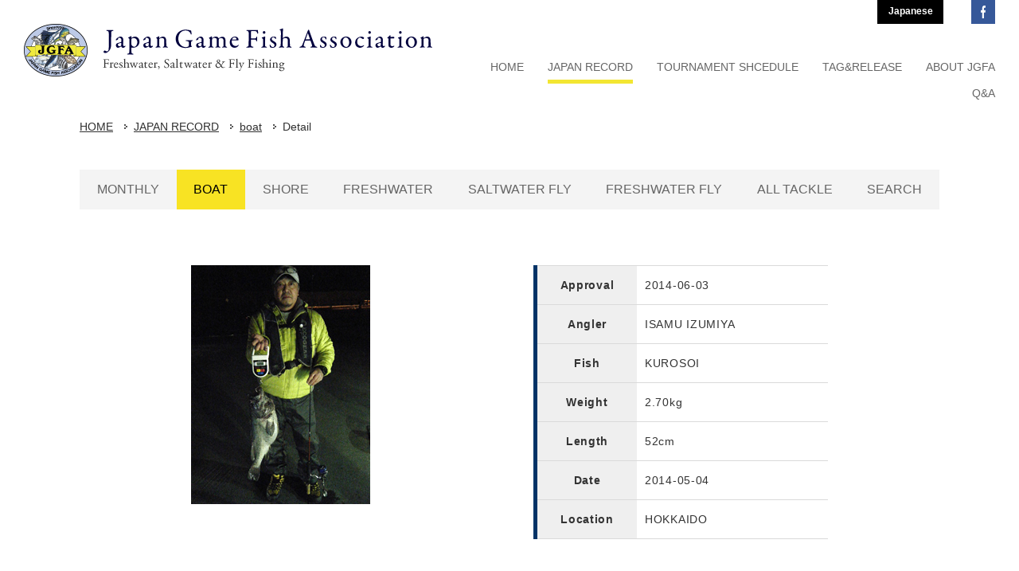

--- FILE ---
content_type: text/html; charset=UTF-8
request_url: https://www.jgfa.or.jp/record_en/detail.php?LM_PIC_TNO=2811&JR=&ref=boat
body_size: 24931
content:
<!DOCTYPE html PUBLIC "-//W3C//DTD XHTML 1.0 Transitional//EN" "http://www.w3.org/TR/xhtml1/DTD/xhtml1-transitional.dtd">
<html xmlns="http://www.w3.org/1999/xhtml" lang="en" xml:lang="en">
<head>
<meta http-equiv="Content-Type" content="text/html; charset=UTF-8" />
<meta name="keywords" content="" />
<meta name="description" content="「いい釣りをいつまでも」JGFAは、年齢・性別・国籍を越えてこの志を持つあらゆるジャンルの釣り人達で構成する、釣り人による、釣り人のための非営利(アマチュア)の団体です" />
<title>Detail - boat - JAPAN RECORD(IGFA World Records) | Japan Game Fish Association | ISAMU IZUMIYA | KUROSOI | 2.70kg</title>
<meta property="og:title" content="Detail - boat - JAPAN RECORD(IGFA World Records) | Japan Game Fish Association | ISAMU IZUMIYA | KUROSOI | 2.70kg" />
<meta property="og:type" content="" />
<meta property="og:description" content="" />
<meta property="og:url" content="https://www.jgfa.or.jp/record_en/boat/" />
<meta property="og:site_name" content="JGFA NPO法人ジャパンゲームフィッシュ協会" />
<meta name="format-detection" content="telephone=no" />
<link rel="icon" href="https://www.jgfa.or.jp/global-image/site/favicon.ico" type="image/vnd.microsoft.icon" />
<link rel="shortcut icon" href="https://www.jgfa.or.jp/global-image/site/favicon.ico" type="image/vnd.microsoft.icon"  />
<link rel="apple-touch-icon" href="https://www.jgfa.or.jp/global-image/site/webclip.png" /> 
<link href="https://www.jgfa.or.jp/usr-data/modules/extMdlFormGnrtr/css/common.css" rel="stylesheet" type="text/css" media="all" />
<link href="https://www.jgfa.or.jp/usr-data/modules/extMdlEventCalendar/css/common.css" rel="stylesheet" type="text/css" media="all" />
<link href="https://www.jgfa.or.jp/usr-data/modules/extMdlBlogMngr/css/common.css" rel="stylesheet" type="text/css" media="all" />
<link href="https://www.jgfa.or.jp/_cache/AllUnits.css?20251221120802" rel="stylesheet" type="text/css" media="all" />
<link href="https://www.jgfa.or.jp/css/jgfa-en-2017_26/common_skin.css?20230512" rel="stylesheet" type="text/css" media="all" />
<link type="text/css" href="https://www.jgfa.or.jp/js/lightbox251/css/lightbox.css" rel="stylesheet" media="all" />
<link href="https://www.jgfa.or.jp/js/jquery-ui/css/overcast/jquery-ui-1.8.23.custom.css" rel="stylesheet" type="text/css" media="all" />
<link href="https://www.jgfa.or.jp/js/mobiscroll/css/mobiscroll-2.0.1.custom.min.css" rel="stylesheet" type="text/css" media="all" />



<script type="text/javascript">
/*<[CDATA[*/
var bingotopurl = "https://www.jgfa.or.jp";
var cover_duration = 1000;
var cover_interval = 4000;
var coverAutoID;
/*]]>*/
</script>
<script src="https://www.jgfa.or.jp/js/imported.min.js" type="text/javascript"></script>
<!--Version 1.6.x-->
<!--[if lt IE 9]>
	<script src="https://www.jgfa.or.jp/js/html5shiv.js"></script>
	<script src="//cdnjs.cloudflare.com/ajax/libs/respond.js/1.4.2/respond.min.js" type="text/javascript"></script>
<![endif]-->
<script type="text/javascript" src="https://www.jgfa.or.jp/js/device/device.min.js" id="bdefault-device"></script>
<script type="text/javascript" src="https://www.jgfa.or.jp/js/modernizr/modernizr.custom.js" id="bdefault-modernizr"></script>
<script type="text/javascript" src="https://www.jgfa.or.jp/js/jquery-min.js" id="jquery-b"></script>
<script type="text/javascript" src="https://www.jgfa.or.jp/js/jquery.ui/js/jquery-ui.custom.min.js"></script>
<script type="text/javascript" src="https://www.jgfa.or.jp/js/jquery.easing.js"></script>
<script type="text/javascript" src="https://www.jgfa.or.jp/js/jquery.inview/jquery.inview.min.js" id="bdefault-inview"></script>
<script type="text/javascript" src="https://www.jgfa.or.jp/js/lightbox251/js/lightbox.js"></script>
<script type="text/javascript" src="https://www.jgfa.or.jp/js/flipsnap.min.js" id="bdefault-flipsnap"></script>
<script type="text/javascript" src="https://www.jgfa.or.jp/js/mobiscroll/js/mobiscroll-2.0.1.custom.min.js" ></script>
<script type="text/javascript" src="https://www.jgfa.or.jp/js/jquery.lazyload.min.js" id="bdefault-lazyload"></script>
<!--<script type="text/javascript" src="https://www.jgfa.or.jp/js/masonry.pkgd.min.js"></script>-->
<script type="text/javascript" src="https://www.jgfa.or.jp/js/jquery_backgroundsize/jquery.backgroundSize.js" id="bdefault-backgroundsize"></script>
<script type="text/javascript" src="https://www.jgfa.or.jp/js/bingo_bg_video.js"></script>



<style type="text/css">
  .Tangerine { font-family: 'Tangerine', cursive; }
  .MrDafoe { font-family: 'Mr Dafoe', cursive; }
  .Dancing { font-family: 'Dancing Script', cursive; }
  .Playball { font-family: 'Playball', cursive; }
  .Lato { font-family: 'Lato', sans-serif; }
  .Playfair { font-family: 'Playfair Display', serif; }
  .PTsans { font-family: 'PT Sans', sans-serif; }
  .Roboto { font-family: 'Roboto', sans-serif; }
  .Lora { font-family: 'Lora', serif; }
  .Muli { font-family: 'Muli', sans-serif; }
  .OpenSans { font-family: 'Open Sans', sans-serif; }
  .League { font-family: 'League Script', cursive; }
</style>

<script type="text/javascript">
  WebFontConfig = {
    google: { families: [ 'Tangerine::latin', 'Mr+Dafoe::latin', 'Dancing+Script::latin', 'Playball::latin', 'Lato:400,100italic:latin', 'Playfair+Display:400,700italic:latin', 'PT+Sans:400,400italic:latin', 'Roboto:400,300italic:latin', 'Lora:400,400italic:latin', 'Muli:400,300italic:latin', 'Open+Sans:400,600:latin', 'League+Script::latin' ] }
  };
  (function() {
    var wf = document.createElement('script');
    wf.src = ('https:' == document.location.protocol ? 'https' : 'http') +
      '://ajax.googleapis.com/ajax/libs/webfont/1/webfont.js';
    wf.type = 'text/javascript';
    wf.async = 'true';
    var s = document.getElementsByTagName('script')[0];
    s.parentNode.insertBefore(wf, s);
  })();</script> 

<script type="text/javascript">
var gaJsHost = (("https:" == document.location.protocol) ? "https://ssl." : "http://www.");
document.write(unescape("%3Cscript src='" + gaJsHost + "google-analytics.com/ga.js' type='text/javascript'%3E%3C/script%3E"));
</script>
<script type="text/javascript">
try {
var pageTracker = _gat._getTracker("UA-13170118-1");
pageTracker._addOrganic("Infoseek","qt");pageTracker._addOrganic("goo","MT");
pageTracker._trackPageview();
} catch(err) {}</script>


<!-- Google tag (gtag.js) -->
<script async src="https://www.googletagmanager.com/gtag/js?id=G-N07Z9P3CE5"></script>
<script>
  window.dataLayer = window.dataLayer || [];
  function gtag(){dataLayer.push(arguments);}
  gtag('js', new Date());

  gtag('config', 'G-N07Z9P3CE5');
</script>


<!-- Google Tag Manager 2025.10.31 seabass photo contests -->
<script>(function(w,d,s,l,i){w[l]=w[l]||[];w[l].push({'gtm.start':
new Date().getTime(),event:'gtm.js'});var f=d.getElementsByTagName(s)[0],
j=d.createElement(s),dl=l!='dataLayer'?'&l='+l:'';j.async=true;j.src=
'https://www.googletagmanager.com/gtm.js?id='+i+dl;f.parentNode.insertBefore(j,f);
})(window,document,'script','dataLayer','GTM-NPBPS4LS');</script>
<!-- End Google Tag Manager -->

<script type="text/javascript">

j$(function(){
	var box = '';
	if(j$("#localNaviAreaRecord")[0]) {
		box = j$("#localNaviAreaRecord");
	} else if(j$("#localNaviAreaAbout")[0]) {
		box = j$("#localNaviAreaAbout");
	}
	if(box!='') {
		j$(window).scroll(function() {
			if(j$(window).scrollTop() >= j$("#mainArea").offset().top) {
				box.addClass("fixed");
				j$("#mainArea").css({"padding-top":(box.height()+70)});
			} else {
				box.removeClass("fixed");
				j$("#mainArea").css({"padding-top":0});
			}
		});
	}
});

</script>


<link type="text/css" href="https://www.jgfa.or.jp/usr-data/template/jgfa-2017_25/css/g-common.css" rel="stylesheet" media="all" />
<link href="https://fonts.googleapis.com/css?family=EB+Garamond" rel="stylesheet" />

</head>

<body id="page120">
  <div id="wrapper" class="subPage125 pcode-">
    <!--container/-->
    <div id="container">
      <div id="containerInner" style="">
        <div id="headerOuter">
                    <!--headerAreaSection/-->
          <div id="headerAreaSection" style="">
            <div id="headerAreaOuter" class="clearfix" style="width: 1220px;  height: 130px;">
              <!--headerArea/-->
              <div id="headerArea">
                <div id="headerAreaImage">
                                    <p id="HdLogo" style="position: absolute; width: 513px; height: 66px; top: 30px; left: 0px;"><a id="hlogo_anc" class="transparentImg" href="/e/" title="Japan Game Fish Association" style="width: 513px; height: 66px; background-image: url(https://www.jgfa.or.jp/global-image/header/15-logo.png?20251221000802);">Japan Game Fish Association</a></p>
                                  </div>
              </div>
              <!--/headerArea-->
              <!--globalNaviAreaSection/-->
              <div id="globalNaviAreaSection">
                <div id="globalNaviAreaOuter">
                  <div id="globalNaviArea">
                    <div id="ddsmoothmenu" class="ddsmoothmenu">
                      <ul class="menuFirst">
                        <li id="navi1" class="color02 color03 color04"><a href="https://www.jgfa.or.jp/e/" title="HOME"><span class="txtOuter">HOME</span></a></li>
                        <li id="navi2" class="color02 color03 color04">
                          <span class="txtOuter">JAPAN RECORD</span>
                          <ul class="menuSecond localMenuUl">
                            <li class="color05 color06 color07 color08"><a href="https://www.jgfa.or.jp/record_en/" title="MONTHLY"><span class="txtOuter">MONTHLY</span></a></li>
                            <li class="color05 color06 color07 color08"><a href="https://www.jgfa.or.jp/record_en/boat/" title="BOAT"><span class="txtOuter">BOAT</span></a></li>
                            <li class="color05 color06 color07 color08"><a href="https://www.jgfa.or.jp/record_en/shore/" title="SHORE"><span class="txtOuter">SHORE</span></a></li>
                            <li class="color05 color06 color07 color08"><a href="https://www.jgfa.or.jp/record_en/fresh/" title="FRESHWATER"><span class="txtOuter">FRESHWATER</span></a></li>
                            <li class="color05 color06 color07 color08"><a href="https://www.jgfa.or.jp/record_en/saltfly/" title="SALTWATER FLY"><span class="txtOuter">SALTWATER FLY</span></a></li>
                            <li class="color05 color06 color07 color08"><a href="https://www.jgfa.or.jp/record_en/freshfly/" title="FRESHWATER FLY"><span class="txtOuter">FRESHWATER FLY</span></a></li>
                            <li class="color05 color06 color07 color08"><a href="https://www.jgfa.or.jp/record_en/alltackle/" title="ALL TACKLE"><span class="txtOuter">ALL TACKLE</span></a></li>
                            <li class="color05 color06 color07 color08"><a href="https://www.jgfa.or.jp/record_en/search/" title="SEARCH"><span class="txtOuter">SEARCH</span></a></li>
                                                      </ul>
                        </li>
                        <li id="navi3" class="color02 color03 color04">
                          <a href="https://www.jgfa.or.jp/e/schedule/" title="TOURNAMENT SHCEDULE"><span class="txtOuter">TOURNAMENT SHCEDULE</span></a>
                        </li>
                        <li id="navi4" class="color02 color03 color04">
                          <a href="https://www.jgfa.or.jp/e/tr/" title="TAG&amp;RELEASE"><span class="txtOuter">TAG&amp;RELEASE</span></a>
                        </li>
                        <li id="navi5" class="color02 color03 color04">
                          <span class="txtOuter">ABOUT JGFA</span>
                          <ul class="menuSecond localMenuUl">
                            <li class="color05 color06 color07 color08"><a href="https://www.jgfa.or.jp/e/about/" title="PURPOSE AND HISTORY"><span class="txtOuter">PURPOSE AND HISTORY</span></a></li>
                            <li class="color05 color06 color07 color08"><a href="https://www.jgfa.or.jp/e/about/activities.html" title="ACTIVITIES"><span class="txtOuter">ACTIVITIES</span></a></li>
                            <li class="color05 color06 color07 color08"><a href="https://www.jgfa.or.jp/e/about/office.html" title="OFFICE"><span class="txtOuter">OFFICE</span></a></li>
                            <li class="color05 color06 color07 color08"><a href="https://www.jgfa.or.jp/e/about/entry.html" title="JOIN"><span class="txtOuter">JOIN</span></a></li>
                          </ul>
                        </li>
                        <li id="navi6" class="color02 color03 color04">
                          <a href="https://www.jgfa.or.jp/e/qa/" title="Q&amp;A"><span class="txtOuter">Q&amp;A</span></a>
                        </li>
                      </ul>
                    </div>
                  </div>
                </div>
              </div>
              <!--/globalNaviAreaSection-->
              <div id="headerNav" class="clearfix">
                <ul>
                  <li class="btnLang"><a href="https://www.jgfa.or.jp/" title="Japanese">Japanese</a></li>
                  <li class="btnFacebook"><a href="https://www.facebook.com/NPO%E6%B3%95%E4%BA%BA-%E3%82%B8%E3%83%A3%E3%83%91%E3%83%B3%E3%82%B2%E3%83%BC%E3%83%A0%E3%83%95%E3%82%A3%E3%83%83%E3%82%B7%E3%83%A5%E5%8D%94%E4%BC%9A-JGFA-200608133335094/" target="_blank">JGFA Facebook</a></li>
                </ul>
              </div>
            </div>
          </div>
          <!--/headerAreaSection-->
                  </div>
                        <!--contentsAreaSection/-->
        <div id="contentsAreaSection" class="transparentImg">
          <div id="contentsAreaOuter">
            <div id="contentsArea">
                            <!--breadcrumbsList/-->
              <div id="breadcrumbsList">
                <ul>
                                                                        <li><a href="https://www.jgfa.or.jp/e/">HOME</a></li>                                    <li><a href="https://www.jgfa.or.jp/record_en/" title="JAPAN RECORD">JAPAN RECORD</a></li>                                    <li><a href="https://www.jgfa.or.jp/record_en/boat/">boat</a></li>                                    <li>Detail</li>                                  </ul>
              </div>
              <!--/breadcrumbsList-->
                            <!--mainArea/-->
              <div id="mainArea">
                <!--localNaviAreaRecord/-->
                <div id="localNaviAreaRecord">
                  <ul>
                    <li class="lNavi1"><a href="https://www.jgfa.or.jp/record_en/" title="MONTHLY">MONTHLY</a></li>
                    <li class="lNavi2"><a href="https://www.jgfa.or.jp/record_en/boat/" title="BOAT">BOAT</a></li>
                    <li class="lNavi3"><a href="https://www.jgfa.or.jp/record_en/shore/" title="SHORE">SHORE</a></li>
                    <li class="lNavi4"><a href="https://www.jgfa.or.jp/record_en/fresh/" title="FRESHWATER">FRESHWATER</a></li>
                    <li class="lNavi5"><a href="https://www.jgfa.or.jp/record_en/saltfly/" title="SALTWATER FLY">SALTWATER FLY</a></li>
                    <li class="lNavi6"><a href="https://www.jgfa.or.jp/record_en/freshfly/" title="FRESHWATER FLY">FRESHWATER FLY</a></li>
                    <li class="lNavi7"><a href="https://www.jgfa.or.jp/record_en/alltackle/" title="ALL TACKLE">ALL TACKLE</a></li>
                    <li class="lNavi8"><a href="https://www.jgfa.or.jp/record_en/search/" title="SEARCH">SEARCH</a></li>
                                      </ul>
                </div>
                <!--/localNaviAreaRecord-->
                <div id="user-area">
                                    <div class="RecordContentWrapper">
  <div class="col2-1">
    <div class="box1">
      <div class="containerInner">
        <div class="imgbox">
          <img src="/record/photo/images/2811.jpg" border="0" alt="ISAMU IZUMIYA" />
        </div>
      </div>
    </div>
    <div class="box2">
      <div class="containerInner">
        <div class="hsNormal">
          <div class="bTxt">
            <table class="recordDetail" border="0" cellspacing="0" cellpadding="0">
              <tr>
                <th>Approval</th>
                <td>2014-06-03</td>
              </tr>
              <tr>
                <th>Angler</th>
                <td>ISAMU IZUMIYA</td>
              </tr>
              <tr>
                <th>Fish</th>
                <td>KUROSOI</td>
              </tr>
              <tr>
                <th>Weight</th>
                <td>2.70kg</td>
              </tr>
              <tr>
                <th>Length</th>
                <td>52cm</td>
              </tr>
              <tr>
                <th>Date</th>
                <td>2014-05-04</td>
              </tr>
              <tr>
                <th>Location</th>
                <td>HOKKAIDO</td>
              </tr>
            </table>
          </div>
        </div>
        <div class="hsNormal"> 
          
          <!-- facebook /-->
          <div class="snsbox">
            <iframe src="//www.facebook.com/plugins/like.php?href=https%3A%2F%2Fwww.jgfa.or.jp%2Frecord_en%2Fdetail.php?LM_PIC_TNO%3D2811%26JR%3D%26ref%3Dboat&amp;send=false&amp;layout=box_count&amp;width=70&amp;show_faces=false&amp;action=like&amp;colorscheme=light&amp;font=arial&amp;height=90" scrolling="no" frameborder="0" style="border:none; overflow:hidden; width:75px; height:90px;" allowTransparency="true"></iframe>
          </div>
          <!--/ facebook --> 
          
          <!-- g+ /-->
          <div class="snsbox">
            <div class="g-plusone" data-size="tall"></div>
              
              <script type="text/javascript">
              window.___gcfg = {lang: 'ja'};
              (function() {
                var po = document.createElement('script'); po.type = 'text/javascript'; po.async = true;
                po.src = 'https://apis.google.com/js/plusone.js';
                var s = document.getElementsByTagName('script')[0]; s.parentNode.insertBefore(po, s);
              })();
              </script>
              
            </div>
          <!--/ g+ --> 
          
          <!-- twitter /-->
          <div class="snsbox"> <a href="http://twitter.com/share" class="twitter-share-button" data-count="vertical" data-lang="ja">Tweet</a> <script>!function(d,s,id){var js,fjs=d.getElementsByTagName(s)[0];if(!d.getElementById(id)){js=d.createElement(s);js.id=id;js.src="//platform.twitter.com/widgets.js";fjs.parentNode.insertBefore(js,fjs);}}(document,"script","twitter-wjs");</script> </div>
          <!--/ twitter -->
          
        </div>
      </div>
    </div>
    <br class="clr">
  </div>
  <div class="col1">
    <div class="box1">
      <div class="containerInner">
        <div class="hsNormal" style="text-align: center;">
          <div class="bTxt"> <a href="/record_en/boat/?back=1" class="button">戻る</a> </div>
        </div>
                <div class="hsNormal">
          <div id="mapOuter" style="display:none;">
            <div id="google_map_canvas" style="width: 700px; height: 300px;"></div>
            <p>※上記釣り場より地図を自動検索し、周辺の地図を表示しております。<br />
              その為、実際の釣り場とは異なりますのでご了承ください。</p>
          </div>
        </div>
                <div class="hsNormal">
          <div class="fb-comments" data-href="https://www.jgfa.or.jp/record/detail.php?LM_PIC_TNO=2811&amp;JR=" data-num-posts="5" data-width="700"></div>
        </div>
      </div>
    </div>
  </div>
</div>
 
<script type="text/javascript" src="http://maps.google.com/maps/api/js?sensor=false"></script> 
<script type="text/javascript">

//<![CDATA[
Event.observe(window, 'load', function() {
    var geocoder = new google.maps.Geocoder();
    var result = true;
	var address = "HOKKAIDO";
	if (geocoder && address) {
		geocoder.geocode({'address': address}, function (results, status) {
			if (status == google.maps.GeocoderStatus.OK) {
				$('mapOuter').style.display="block";
				latlng = results[0].geometry.location;

				var myLatlng = new google.maps.LatLng(latlng.lat(), latlng.lng());
				var myOptions = {
					  zoom: 8,
					  center: myLatlng,
					  mapTypeId: google.maps.MapTypeId.ROADMAP,
					  mapTypeControl : true,
					  mapTypeControlOptions : {style : google.maps.MapTypeControlStyle.DROPDOWN_MENU},
					  navigationControl: true,
					  navigationControlOptions : {
						  style : google.maps.NavigationControlStyle.SMALL,
						  position : google.maps.ControlPosition.TOP_LEFT
					  },
					  scrollwheel: false
				};
				var map = new google.maps.Map(document.getElementById("google_map_canvas"), myOptions);

				var title = "HOKKAIDO";
				var marker = new google.maps.Marker({
					position: myLatlng,
					map: map,
					title: title
				});

			} else {
				//alert('住所の場所が見つかりません');
				$('mapOuter').style.display="none";
			}
		});
	} else {
		//alert('住所の場所が見つかりません');
		$('mapOuter').style.display="none";
	}
});

//]]>

</script> 
<div id="fb-root"></div>
 
<script>(function(d, s, id) {
  var js, fjs = d.getElementsByTagName(s)[0];
  if (d.getElementById(id)) return;
  js = d.createElement(s); js.id = id;
  js.src = "//connect.facebook.net/ja_JP/all.js#xfbml=1";
  fjs.parentNode.insertBefore(js, fjs);
}(document, 'script', 'facebook-jssdk'));</script> 

                </div>
              </div>
              <!--/mainArea-->
            </div>
          </div>
        </div>
        <!--/contentsAreaSection-->
                <!--footerAreaSection/-->
        <div id="footerAreaSection">
          <div id="footerAreaOuter">
            <p class="pagetop transparentImg"><a href="#wrapper" title="To Top">To Top</a></p>
             
             
            <!--footerFreeArea/-->
            <div id="footerFreeArea">
              <div class="footerLink">
 <ul>
  <li><a href="/e/news/" title="NEWS">NEWS</a></li>
  <li><a href="/record_en/" title="JAPAN RECORDS">JAPAN RECORDS</a></li>
  <li><a href="/e/schedule/" title="TOURNAMENT SCHEDULE">TOURNAMENT SCHEDULE</a></li>
  <li><a href="/e/tr/" title="TAG &amp; RELEASE">TAG &amp; RELEASE</a></li>
  <li><a href="/e/about/" title="ABOUT JGFA">ABOUT JGFA</a></li>
  <li><a href="/e/qa/" title="Q&amp;A">Q&amp;A</a></li>
  <li><a href="/e/link/" title="LINKS">LINKS</a></li>
 </ul>
</div>
            </div>
            <!--/footerFreeArea--> 
                        <div id="footerArea" class="clearfix">
              <!--footerNaviArea/-->
              <div id="footerNaviArea">
                
              </div>
              <!--/footerNaviArea--> 
              <!--pCopyright/-->
              <p id="pCopyright">© JGFA. All rights reserved.</p>
              <!--/pCopyright--> 
            </div>
          </div>
        </div>
        <!--/footerAreaSection-->
              </div>
    </div>
    <!--/container-->
  </div>

<!--cover/-->
<script src="https://www.jgfa.or.jp/js/cover/coverFade.js" type="text/javascript"></script>
<script src="https://www.jgfa.or.jp/js/cover/coverSlide.js" type="text/javascript"></script>
<script type="text/javascript" src="https://www.jgfa.or.jp/js/jquery.bingo/jquery.bscroller.js"></script>
<script type="text/javascript" src="https://www.jgfa.or.jp/js/jquery.bingo/jquery.bfixer.js"></script>
<script type="text/javascript" src="https://www.jgfa.or.jp/js/jquery.bingo/jquery.bhover.js"></script>
<script type="text/javascript" src="https://www.jgfa.or.jp/usr-data/template/jgfa-en-2017_26/js/ddsmoothmenu/ddsmoothmenu.js"></script>
<script type="text/javascript" src="https://www.jgfa.or.jp/usr-data/template/jgfa-en-2017_26/js/skin.js"></script>
<script type="text/javascript">
/*<[CDATA[*/
j$(function(){
bEffectNone.start();
});
/*]]>*/
</script>
<!--/cover-->


<script type="text/javascript">
//<![CDATA[
j$(function(){


var delay = 0;
var duration = 0;
var intvID;

intvID = setInterval(j$.fn.fadeImg, delay);


ddsmoothmenu.init({
mainmenuid: "ddsmoothmenu", //menu DIV id
orientation: 'h', //Horizontal or vertical menu: Set to "h" or "v"
classname: 'ddsmoothmenu', //class added to menu's outer DIV
//customtheme: ["#1c5a80", "#18374a"],
contentsource: "markup" //"markup" or ["container_id", "path_to_menu_file"]
});
});
//]]>
</script>


<!-- Google Tag Manager (noscript) 2025.10.31 seabass photo contests-->
<noscript><iframe src="https://www.googletagmanager.com/ns.html?id=GTM-NPBPS4LS"
height="0" width="0" style="display:none;visibility:hidden"></iframe></noscript>
<!-- End Google Tag Manager (noscript) --></body>
</html>

--- FILE ---
content_type: text/html; charset=utf-8
request_url: https://accounts.google.com/o/oauth2/postmessageRelay?parent=https%3A%2F%2Fwww.jgfa.or.jp&jsh=m%3B%2F_%2Fscs%2Fabc-static%2F_%2Fjs%2Fk%3Dgapi.lb.en.OE6tiwO4KJo.O%2Fd%3D1%2Frs%3DAHpOoo_Itz6IAL6GO-n8kgAepm47TBsg1Q%2Fm%3D__features__
body_size: 160
content:
<!DOCTYPE html><html><head><title></title><meta http-equiv="content-type" content="text/html; charset=utf-8"><meta http-equiv="X-UA-Compatible" content="IE=edge"><meta name="viewport" content="width=device-width, initial-scale=1, minimum-scale=1, maximum-scale=1, user-scalable=0"><script src='https://ssl.gstatic.com/accounts/o/2580342461-postmessagerelay.js' nonce="npNqIkipXMe92Ije2LTgCg"></script></head><body><script type="text/javascript" src="https://apis.google.com/js/rpc:shindig_random.js?onload=init" nonce="npNqIkipXMe92Ije2LTgCg"></script></body></html>

--- FILE ---
content_type: text/css
request_url: https://www.jgfa.or.jp/_cache/AllUnits.css?20251221120802
body_size: 63481
content:
@charset "UTF-8";




/*-------------------------------------------------------------
col1（1カラム：100%）
-------------------------------------------------------------*/
.col1 { width: 100%; }
.col1 .box1 { width: 100%; }




/*-------------------------------------------------------------
col2-1（2カラム：50%｜50%）
-------------------------------------------------------------*/
.col2-1 { }
.col2-1 .box1 { float: left; width: 50%; }
.col2-1 .box2 { float: right; margin-left: -1px; width: 50%; }




/*-------------------------------------------------------------
col2-4（2カラム：23%｜77%）
-------------------------------------------------------------*/
.col2-4 { }
.col2-4 .box1 { float: left; width: 23%; }
.col2-4 .box2 { float: right; margin-left: -1px; width: 77%; }




/*-------------------------------------------------------------
col2-5（2カラム：77%｜23%）
-------------------------------------------------------------*/
.col2-5 { }
.col2-5 .box1 { float: left; width: 77%; }
.col2-5 .box2 { float: right; margin-left: -1px; width: 23%; }




/*-------------------------------------------------------------
col2-2（2カラム：33%｜67%）
-------------------------------------------------------------*/
.col2-2 { }
.col2-2 .box1 { float: left; width: 33%; }
.col2-2 .box2 { float: right; margin-left: -1px; width: 67%; }





/*-------------------------------------------------------------
col2-3（2カラム：67%｜33%）
-------------------------------------------------------------*/
.col2-3 { }
.col2-3 .box1 { float: left; width: 67%; }
.col2-3 .box2 { float: right; margin-left: -1px; width: 33%; }




/*-------------------------------------------------------------
col2-6（2カラム：38%｜62%）
-------------------------------------------------------------*/
.col2-6 { }
.col2-6 .box1 { float: left; width: 38%; }
.col2-6 .box2 { float: right; margin-left: -1px; width: 62%; }




/*-------------------------------------------------------------
col2-7（2カラム：62%｜38%）
-------------------------------------------------------------*/
.col2-7 { }
.col2-7 .box1 { float: left; width: 62%; }
.col2-7 .box2 { float: right; margin-left: -1px; width: 38%; }




/*-------------------------------------------------------------
col2-8（2カラム：固定｜可変）
-------------------------------------------------------------*/
.col2-8 { }
.col2-8 .box1 { float: right; width: 100%; }
.col2-8 .box2 { float: left; width: 220px; margin-right: -100%; }
.col2-8 .box1 .page{ width: 100%; }




/*-------------------------------------------------------------
col2-9（2カラム：可変｜固定）
-------------------------------------------------------------*/
.col2-9 { }
.col2-9 .box1 { float: left; width: 100%; margin-right: -100%; }
.col2-9 .box2 { float: right; width: 220px; }




/*-------------------------------------------------------------
col3-1（3カラム：33%｜34%｜33%）
-------------------------------------------------------------*/
.col3-1 { }
.col3-1 .box1 { float: left; width: 33%; }
.col3-1 .box2 { float: left; width: 34%; }
.col3-1 .box3 { float: right; margin-left: -1px; width: 33%; }




/*-------------------------------------------------------------
col3-2（3カラム：25%｜50%｜25%）
-------------------------------------------------------------*/
.col3-2 { }
.col3-2 .box1 { float: left; width: 25%; }
.col3-2 .box2 { float: left; width: 50%; }
.col3-2 .box3 { float: right; margin-left: -1px; width: 25%; }




/*-------------------------------------------------------------
col3-3（3カラム：25%｜25%｜50%）
-------------------------------------------------------------*/
.col3-3 { }
.col3-3 .box1 { float: left; width: 25%; }
.col3-3 .box2 { float: left; width: 25%; }
.col3-3 .box3 { float: right; margin-left: -1px; width: 50%; }




/*-------------------------------------------------------------
col3-4（3カラム：50%｜25%｜25%）
-------------------------------------------------------------*/
.col3-4 { }
.col3-4 .box1 { float: left; width: 50%; }
.col3-4 .box2 { float: left; width: 25%; }
.col3-4 .box3 { float: right; margin-left: -1px; width: 25%; }




/*-------------------------------------------------------------
col3-5（3カラム：固定｜可変｜固定）
-------------------------------------------------------------*/
.col3-5 { }
.col3-5 .box1 { float: left; width: 100%; }
.col3-5 .box2 { float: left; width: 220px; margin-left: -100%; }
.col3-5 .box3 { float: left; width: 220px; margin-left: -220px; }
.col3-5 .box1 .page{ width: 100%; }




/*-------------------------------------------------------------
col4（4カラム：25%｜25%｜25%｜25%）
-------------------------------------------------------------*/
.col4 { }
.col4 .box1 { float: left; margin-right: -1px; width: 25%; }
.col4 .box2 { float: left; width: 25%; }
.col4 .box3 { float: left; width: 25%; }
.col4 .box4 { float: right; margin-left: -1px; width: 25%; }



/*-------------------------------------------------------------
タイトル（見出し - 大きくて太いタイトル）

.bTtl 
┗ h1〜h6

-------------------------------------------------------------*/


/*------------------------------------------------------------
PC向け
-------------------------------------------------------------*/
.bTtl { }
.bTtl h1,
.bTtl h2,
.bTtl h3,
.bTtl h4,
.bTtl h5,
.bTtl h6 { margin: 0; line-height: normal; }



/*-------------------------------------------------------------
タイトル（見出し - 小さいタイトル）

.bSubTtl 
┗ h1〜h6

-------------------------------------------------------------*/


/*------------------------------------------------------------
PC向け
-------------------------------------------------------------*/
.bSubTtl { }
.bSubTtl h1,
.bSubTtl h2,
.bSubTtl h3,
.bSubTtl h4,
.bSubTtl h5,
.bSubTtl h6 { margin: 0; line-height: normal; }



/*-------------------------------------------------------------
画像タイトル

.bImgttl
┗ h1〜h6

-------------------------------------------------------------*/


/*------------------------------------------------------------
PC向け
-------------------------------------------------------------*/
.bImgttl { overflow: hidden; }
.bImgttl h1,
.bImgttl h2,
.bImgttl h3,
.bImgttl h4,
.bImgttl h5,
.bImgttl h6 { margin: 0; padding: 0; display: block; text-indent: -9999px; font-size: 0.1em; line-height: 0.1em; background-position: 0 0; background-repeat: no-repeat; }


/*------------------------------------------------------------
スマートフォン向け
-------------------------------------------------------------*/
.bImgttlSp h1,
.bImgttlSp h2,
.bImgttlSp h3,
.bImgttlSp h4,
.bImgttlSp h5,
.bImgttlSp h6 { margin: 0; padding: 0; display: block; }
.bImgttlSp h1 img,
.bImgttlSp h2 img,
.bImgttlSp h3 img,
.bImgttlSp h4 img,
.bImgttlSp h5 img,
.bImgttlSp h6 img { width: 100%; }



/*-------------------------------------------------------------
背景付きタイトル（見出し - 大きくて太いタイトル）

.bTtlBg
┗ h1〜h6

-------------------------------------------------------------*/


/*------------------------------------------------------------
PC向け
-------------------------------------------------------------*/
.bTtlBg { }
.bTtlBg h1,
.bTtlBg h2,
.bTtlBg h3,
.bTtlBg h4,
.bTtlBg h5,
.bTtlBg h6 { margin: 0; line-height: normal; }



/*-------------------------------------------------------------
テキストのみ

.bTxt
┗ p

-------------------------------------------------------------*/


/*------------------------------------------------------------
PC向け
-------------------------------------------------------------*/
.bTxt { }
.bTxt p { margin: 0; padding: 0; }



/*-------------------------------------------------------------
画像のみ

.bImg
┣ img
┗ p.imgCap

-------------------------------------------------------------*/

.bImg { text-align: center; }
.bImg img { width: 100%; }
.bImg p.imgCap { margin: 0; padding:  5px 0 0 0; font-weight: bold; text-align: center; }



/*-------------------------------------------------------------
画像のみ（オリジナルサイズ表示）

.bImgOrg
┗ .bImgOrgInner
	 ┣ img
	 ┗ p.imgCap

-------------------------------------------------------------*/


/*------------------------------------------------------------
PC向け
-------------------------------------------------------------*/
.bImgOrg { overflow: hidden; }



/*-------------------------------------------------------------
画像ボタン

.bImgbtn
┗ img

-------------------------------------------------------------*/


/*------------------------------------------------------------
PC向け
-------------------------------------------------------------*/
.bImgbtn { overflow: hidden; }
.bImgbtn img { vertical-align: bottom; }



/*-------------------------------------------------------------
画像（左）+テキスト（右）

.bImgTxt
┣ .bImgTxtLeft
｜	┣ img
｜	┗ p.imgCap
｜
┗ .bImgTxtRight
	┗ p

-------------------------------------------------------------*/


/*------------------------------------------------------------
PC向け
-------------------------------------------------------------*/
.bImgTxt { }
.bImgTxt .bImgTxtLeft { float: left; text-align: center; }
.bImgTxt .bImgTxtLeft img { width: 100%; }
.bImgTxt .bImgTxtLeft p.imgCap { }
.bImgTxt .bImgTxtRight { }
.bImgTxt .bImgTxtRight p { margin: 0; }



/*-------------------------------------------------------------
画像（右）+テキスト（左）

.bTxtImg
┣ .bTxtImgLeft
｜	┗ p
｜
┗ .bTxtImgRight
	┣ img
	┗ p.imgCap

-------------------------------------------------------------*/


/*------------------------------------------------------------
PC向け
-------------------------------------------------------------*/
.bTxtImg { }
.bTxtImg .bTxtImgLeft { }
.bTxtImg .bTxtImgLeft p { margin: 0; }
.bTxtImg .bTxtImgRight { float: right; text-align: center; overflow: hidden; }
.bTxtImg .bTxtImgRight img { width: 100%; }
.bTxtImg .bTxtImgRight p.imgCap { margin: 0; }



/*-------------------------------------------------------------
画像（上）+テキスト（下）

.bVImgTxt
┣ .bVImgTxtImg
｜	┣ img
｜	┗ p.imgCap
｜
┗ .bVImgTxtBottom
	┗ p

-------------------------------------------------------------*/


/*------------------------------------------------------------
PC向け
-------------------------------------------------------------*/
.bVImgTxt { }
.bVImgTxt .bVImgTxtImg img { width: 100%; }



/*-------------------------------------------------------------
画像（左）+タイトル（右）+テキスト（右）+詳細ボタン（右）

.bImgTtlTxt
┣ .bImgTxtLeft
｜	┣ img
｜	┗ p.imgCap
｜
┗ .bImgTxtRight
	┣ h4
	┣ p
	┗ p.linkArrow

-------------------------------------------------------------*/

.bImgTtlTxt { }
.bImgTtlTxt .bImgTtlTxtLeft { float: left; }
.bImgTtlTxt .bImgTtlTxtLeft img { width: 100%; }
.bImgTtlTxt .bImgTtlTxtRight { }
.bImgTtlTxt .bImgTtlTxtRight h5 { margin: 0; padding: 0; }
.bImgTtlTxt .bImgTtlTxtRight p { margin: 0; }



/*-------------------------------------------------------------
画像（上）+タイトル+テキスト（下）

.bVImgTtlTxt
┣ .bVImgTtlTxtImg
｜	┗ img
｜
┣ p.imgCap
┗ .bVImgTtlTxtBottom
	┣ h5
	┣ p
	┗ p.linkArrow
	
-------------------------------------------------------------*/


/*------------------------------------------------------------
PC向け
-------------------------------------------------------------*/
.bVImgTtlTxt { }
.bVImgTtlTxt .bVImgTtlTxtImg img { width: 100%; }



/*-------------------------------------------------------------
画像（上段）×2 +テキスト（下段）×2

.bVImgTtlTxt2
┣ .bVImgTtlTxt2Left
｜	┗ .bVImgTtlTxt2Inner
｜		┣ .bVImgTtlTxt2Img
｜		｜ ┣ img
｜		｜ ┗ p.imgCap
｜		｜
｜		┗ .bVImgTtlTxt2Data
｜		   ┣ h5
｜		   ┣ p
｜		   ┗ p.linkArrow
｜
┗ .bVImgTtlTxt2Right
	┗ .bVImgTtlTxt2Inner
		┣ .bVImgTtlTxt2Img
		｜ ┣ img
		｜ ┗ p.imgCap
		｜
		┗ .bVImgTtlTxt2Data
		   ┣ h5
		   ┣ p
		   ┗ p.linkArrow

-------------------------------------------------------------*/


/*------------------------------------------------------------
PC向け
-------------------------------------------------------------*/
.bVImgTtlTxt2 { overflow: hidden; }
.bVImgTtlTxt2 .bVImgTtlTxt2Img img { width: 100%; }
.bVImgTtlTxt2 .bVImgTtlTxt2Left { float: left; width: 50%; }
.bVImgTtlTxt2 .bVImgTtlTxt2Right { float: right; width: 50%; margin-left: -1px;	/*IE6 レイアウト対応*/ }


/*------------------------------------------------------------
スマートフォン向け
-------------------------------------------------------------*/
.spLayout .bVImgTtlTxt2Left { float: none; width: 100%; }
.spLayout .bVImgTtlTxt2Right { float: none; width: 100%; margin: 0; }
.spLayout .bVImgTtlTxt2Left div.bVImgTtlTxt2Inner { margin: 0 0 30px 0; }
.spLayout .bVImgTtlTxt2Right div.bVImgTtlTxt2Inner { margin: 0; }
.bVImgTtlTxt2Scroller { width: 3000px; overflow: hidden; }
.bVImgTtlTxt2Scroller ul { margin: 0; padding: 0; list-style: none; list-style-position: outline; }
.bVImgTtlTxt2Scroller li { width: 480px; display: inline; float: left; }
.containerInner .bVImgTtlTxt2Scroller li a span { border: none; }



/*-------------------------------------------------------------
画像（左）+タイトル（右）+テキスト（右）+詳細ボタン（右）×2

.bImgTtlTxt2
┣ .bImgTxtLeft
｜	┗.bImgTtlTxt2Inner
｜		｜	┣ .bImgTxtImg
｜		｜	┣ img
｜		｜	┗ p.imgCap
｜		｜
｜		┗ bImgTtlTxt2Data
｜			┣ h5
｜			┣ p
｜			┗ p.linkArrow
｜
┗ .bImgTxtRight
	┗.bImgTtlTxt2Inner
		｜	┣ .bImgTxtImg
		｜	┣ img
		｜	┗ p.imgCap
		｜
		┗ bImgTtlTxt2Data
			┣ h5
			┣ p
			┗ p.linkArrow

-------------------------------------------------------------*/


/*------------------------------------------------------------
PC向け
-------------------------------------------------------------*/
.bImgTtlTxt2 { overflow: hidden; }
.bImgTtlTxt2Left { float: left; width: 50%; }
.bImgTtlTxt2Right { float: right; width: 50%; margin-left: -1px;	/*IE6 レイアウト対応*/ }
.bImgTtlTxt2 .bImgTtlTxt2Img { float: left; }
.bImgTtlTxt2 .bImgTtlTxt2Img img { width: 100%; }


/*------------------------------------------------------------
スマートフォン向け
-------------------------------------------------------------*/
.spLayout .bImgTtlTxt2Left { float: none; width: 100%; }
.spLayout .bImgTtlTxt2Right { float: none; width: 100%; margin: 0; }
.spLayout .bImgTtlTxt2Left div.bImgTtlTxt2Inner { margin: 0 0 20px 0; }
.spLayout .bImgTtlTxt2Right div.bImgTtlTxt2Inner { margin: 0; }
.bImgTtlTxt2Scroller { width: 3000px; overflow: hidden; }
.bImgTtlTxt2Scroller ul { margin: 0; padding: 0; list-style: none; list-style-position: outline; }
.bImgTtlTxt2Scroller li { width: 480px; display: inline; float: left; }
.bImgTtlTxt2Scroller li img { width: 100%; }
.containerInner .bImgTtlTxt2Scroller li a span { border: none; }



/*-------------------------------------------------------------
画像（上段）×2 +テキスト（下段）×2

.bImg2Txt2
┣ .bImg2Txt2Left
｜	┗ .bImg2Txt2Inner
｜		┣ img
｜		┣ p.imgCap
｜		┗ p
｜
┗ .bImg2Txt2Right
	┗ .bImg2Txt2Inner
		┣ img
		┣ p.imgCap
		┗ p

-------------------------------------------------------------*/


/*------------------------------------------------------------
PC向け
-------------------------------------------------------------*/
.bImg2Txt2 { overflow: hidden; }
.bImg2Txt2 p.imgCap { margin: 0; text-align: center; }
.bImg2Txt2 p { margin: 0; text-align: left; }
.bImg2Txt2 .bImg2Txt2Left { float: left; width: 50%; }
.bImg2Txt2 .bImg2Txt2Left img { width: 100%; }
.bImg2Txt2 .bImg2Txt2Right { float: right; margin-left: -1px;	/*IE6 レイアウト対応*/ width: 50%; }
.bImg2Txt2 .bImg2Txt2Right img { width: 100%; }


/*------------------------------------------------------------
スマートフォン向け
-------------------------------------------------------------*/
.spLayout .bImg2Txt2Left { float: none; width: 100%; }
.spLayout .bImg2Txt2Right { float: none; width: 100%; margin: 0; }
.spLayout .bImg2Txt2Left div.bImg2Txt2Inner { margin: 0 0 30px 0; }
.spLayout .bImg2Txt2Right div.bImg2Txt2Inner { margin: 0; }
.bImg2Txt2Scroller { width: 3000px; overflow: hidden; }
.bImg2Txt2Scroller ul { margin: 0; padding: 0; list-style: none; list-style-position: outline; }
.bImg2Txt2Scroller li { width: 480px; display: inline; float: left; }
.bImg2Txt2Scroller li img { width: 100%; }
.containerInner .bImg2Txt2Scroller li a span { border: none; }




/*-------------------------------------------------------------
画像（上段）×3 +テキスト（下段）×3

.bImg3Txt3
┣ .bImg3Txt3Left
｜	┗ .bImg3Txt3Inner
｜		┣ img
｜		┣ p.imgCap
｜		┗ p
｜
┣ .bImg3Txt3Center
｜	┗ .bImg3Txt3Inner
｜		┣ img
｜		┣ p.imgCap
｜		┗ p
｜
┗ .bImg3Txt3Right
	┗ .bImg3Txt3Inner
		┣ img
		┣ p.imgCap
		┗ p

-------------------------------------------------------------*/


/*------------------------------------------------------------
PC向け
-------------------------------------------------------------*/
.bImg3Txt3 { overflow: hidden; }
.bImg3Txt3 img { width: 100%; }
.bImg3Txt3 p.imgCap { margin: 0; }
.bImg3Txt3 p { margin: 0; text-align: left; }
.bImg3Txt3 .bImg3Txt3Left { float: left; width: 33%; text-align: center; }
.bImg3Txt3 .bImg3Txt3Center { float: left; width: 34%; text-align: center; }
.bImg3Txt3 .bImg3Txt3Right { float: right; width: 33%; margin-left: -1px;	/*IE6 レイアウト対応*/ text-align: center; }


/*------------------------------------------------------------
スマートフォン向け
-------------------------------------------------------------*/
.spLayout .bImg3Txt3Left { float: none; width: 100%; }
.spLayout .bImg3Txt3Center { float: none; width: 100%; margin: 0; }
.spLayout .bImg3Txt3Right { float: none; width: 100%; margin: 0; }
.col1 .spLayout .bImg3Txt3Left div.bImg3Txt3Inner { margin: 0 0 30px 0; }
.col1 .spLayout .bImg3Txt3Center div.bImg3Txt3Inner { margin: 0 0 30px 0; }
.col1 .spLayout .bImg3Txt3Right div.bImg3Txt3Inner { margin: 0; }
.bImg3Txt3Scroller { width: 3000px; overflow: hidden; }
.bImg3Txt3Scroller ul { margin: 0; padding: 0; list-style: none; list-style-position: outline; }
.bImg3Txt3Scroller li { width: 480px; display: inline; float: left; }
.bImg3Txt3Scroller li img { width: 100%; }
.containerInner .bImg3Txt3Scroller li a span { border: none; }



/*-------------------------------------------------------------
表（2列）

.bList2 
┗ table

-------------------------------------------------------------*/


/*------------------------------------------------------------
PC向け
-------------------------------------------------------------*/
.bList2 { }



/*-------------------------------------------------------------
箇条書き

.bItems
┗ ul
	┗li

-------------------------------------------------------------*/

.bItems { }
.bItems ol { list-style-position: outside; }
.bItems ol li { }



/*-------------------------------------------------------------
罫線

.bLine

-------------------------------------------------------------*/


/*------------------------------------------------------------
PC向け
-------------------------------------------------------------*/
.bLine { }
.bLine hr { }
.bLineBorderNone { font-size:0.1em; line-height:0.1em; width:100%; }
.bLineBorderNone hr { display: none; }



/*-------------------------------------------------------------
PDFダウンロードファイル

.bPdf
┣ .bPdfLeft
｜	┗ img
｜
┗ .bPdfRight
	┣ p
	┗ p

-------------------------------------------------------------*/


/*------------------------------------------------------------
PC向け
-------------------------------------------------------------*/
.bPdf { }
.bPdf .bPdfLeft { float: left; width: 26px; }
.bPdf .bPdfLeft img { }
.bPdf .bPdfRight { margin: 0 0 0 47px; }
.bPdf .bPdfRight p { margin: 0; }



/*-------------------------------------------------------------
ページトップへ戻るボタン

.bPageTop
┗ p

-------------------------------------------------------------*/


/*------------------------------------------------------------
PC向け
-------------------------------------------------------------*/
.bPageTop { }
.bPageTop p { }



/*-------------------------------------------------------------
縦並びアンカー

.bAnchor
┗ ul
	┗li

-------------------------------------------------------------*/


/*------------------------------------------------------------
PC向け
-------------------------------------------------------------*/

/*ボタン*/
.bAnchor ul li.nobg a { background-image: none; padding: 0; }

/*アイコン前*/
.bAnchor .iconF span { padding-left: 7px; }

/*背景画像*/
.bAnchor ul li.imgBg { padding: 0; }
.bAnchor ul li.imgBg a { padding: 8px 12px 5px 12px; }



/*-------------------------------------------------------------
横並びアンカー

.bAnchorSide
┗ ul
	┗li

-------------------------------------------------------------*/



/*------------------------------------------------------------
PC向け
-------------------------------------------------------------*/
.bAnchorSide { }
.bAnchorSide ul {  list-style: none !important; white-space: nowrap; }
.bAnchorSide ul li { float: left; }

/*ボタン以外*/
.bAnchorSide ul li.nobg a { background-image: none; padding: 0; }

/*アイコン前*/
.bAnchorSide .iconF span { padding-left: 7px; }

/*背景画像*/
.bAnchorSide ul li.imgBg { padding: 0; }
.bAnchorSide ul li.imgBg a { display: block; padding: 8px 25px 5px 25px; }



/*-------------------------------------------------------------
Flash swfアニメーション

.bFlash
┗ h5

-------------------------------------------------------------*/


/*------------------------------------------------------------
PC向け
-------------------------------------------------------------*/
.bFlash { }
.bFlash h5 { }



/*-------------------------------------------------------------
Flashダウンロード案内

.bFlaDl
┣ .bFlaDlLeft
｜	┗ p
｜
┗ .bFlaDlRight
	┗ img

-------------------------------------------------------------*/


/*------------------------------------------------------------
PC向け
-------------------------------------------------------------*/
.bFlaDl { width: 100%; }
.bFlaDl .bFlaDlLeft { }
.bFlaDl .bFlaDlLeft p { margin: 0; font-size: 0.8em; line-height: 1.4em; }
.bFlaDl .bFlaDlRight { margin: 6px 0 0 0; width: 160px; }



/*-------------------------------------------------------------
Google MAP

.bMap
┗ .bMapArea

-------------------------------------------------------------*/


/*------------------------------------------------------------
PC向け
-------------------------------------------------------------*/
.bMap { }



/*-------------------------------------------------------------
サイトマップ

.bSiteMap
┗ ul.bSiteMapGlobal
 	┗ li.bSiteMapGli
		┗ ul.bSiteMapLocal
 			┗ li.bSiteMapLli

-------------------------------------------------------------*/


/*------------------------------------------------------------
PC向け
-------------------------------------------------------------*/
.bSiteMap { }
.bSiteMap ul { list-style-position: outside; }
.bSiteMap ul li { }



/*-------------------------------------------------------------
RSSリーダー

.bRssReader
┗ ul
 	┗ li
		┣ span
		┗ h3

-------------------------------------------------------------*/


/*------------------------------------------------------------
PC向け
-------------------------------------------------------------*/

/*リピートブロック*/
.bRssReader ul { list-style-position: outside; }
.bRssReader ul li { width: auto; }
.bRssReader ul li p { overflow: hidden; width: 100%; }
.bRssReader ul li img { border: 0; max-width: 40%; }

/*日付*/
.bRssReader li span { }

/*タイトル*/
.bRssReader li h3 { }



/*-------------------------------------------------------------
お問い合わせ

.bContact
┗ table
	┣ th
	┗ td

.bContactBtn

-------------------------------------------------------------*/


/*------------------------------------------------------------
PC向け
-------------------------------------------------------------*/
.bContact { }

/*エラーコメント*/
.bContact .err { background: #F2C0C0 !important; }
.bContact .errBox { margin: 0 0 10px 0; padding: 5px; background: #F2C0C0; color: #C00; }

/*送信コメント*/
.bContact p.bContactSend { }

/*日付項目（カレンダー）*/
.bContact td .bContactInner table { border: none; padding: 0; }
.bContact td .bContactInner table td { border: none; padding: 0; }
.bContact td .bContactInner table td input { width: 100%; }
.bContactContainer { width: 210px; }
.bContactContainer table { width: 205px; }
.bContactContainer table th.calhead { padding: 3px 5px; }
.bContactContainer table .calweekdayrow th { padding: 3px 5px; border-left: none; }
.bContactContainer table td { padding: 3px 5px; }


/*------------------------------------------------------------
スマートフォン向け
-------------------------------------------------------------*/
.bContactSP .w100 { width: 100% !important; -moz-box-sizing: border-box !important; -webkit-box-sizing: border-box !important; -o-box-sizing: border-box !important; -ms-box-sizing: border-box !important; box-sizing: border-box !important; } /*スマフォ*/

/**/
.bContactSP { line-height: 1.6; font-family: Arial, Helvetica, sans-serif; }
.bContactSP dt { margin-top: 5px; }
.bContactSP dd { }
.bContactSP dt.dtTitle { margin-top: 15px; font-weight: bold; }

/*エラー*/
.bContactSP .err { background: #F2C0C0 !important; }
.bContactSP .errBox { padding: 5px; background-color: #F2C0C0; color: #C00; }
.bContactSP .errBox ul { list-style: none; }
.bContactSP ul.errBox li { }

/*必須項目*/
.bContactSP .spImp { position: relative; padding: 3px; vertical-align: text-bottom; color: #FFF; background-color: #F30; font-weight: bold; font-size: 11px; -webkit-border-radius: 4px; -moz-border-radius: 4px; border-radius: 4px; behavior: url(/PIE.htc); }

/*ファイルアイコン*/
.bContactSP .spfileIconPdf { margin-right: 3px; padding: 3px; vertical-align: text-bottom; color: #FFF; background-color: #D2242D; font-weight: bold; font-size: 11px; -webkit-border-radius: 4px; -moz-border-radius: 4px; border-radius: 4px; behavior: url(/PIE.htc); }
.bContactSP .spfileIconXls { margin-right: 3px; padding: 3px; vertical-align: text-bottom; color: #FFF; background-color: #70B53E; font-weight: bold; font-size: 11px; -webkit-border-radius: 4px; -moz-border-radius: 4px; border-radius: 4px; behavior: url(/PIE.htc); }
.bContactSP .spfileIconDoc { margin-right: 3px; padding: 3px; vertical-align: text-bottom; color: #FFF; background-color: #3289D0; font-weight: bold; font-size: 11px; -webkit-border-radius: 4px; -moz-border-radius: 4px; border-radius: 4px; behavior: url(/PIE.htc); }
.bContactSP .spfileIconJpg { margin-right: 3px; padding: 3px; vertical-align: text-bottom; color: #FFF; background-color: #34ABE3; font-weight: bold; font-size: 11px; -webkit-border-radius: 4px; -moz-border-radius: 4px; border-radius: 4px; behavior: url(/PIE.htc); }
.bContactSP .spfileIconGif { margin-right: 3px; padding: 3px; vertical-align: text-bottom; color: #FFF; background-color: #FF8000; font-weight: bold; font-size: 11px; -webkit-border-radius: 4px; -moz-border-radius: 4px; border-radius: 4px; behavior: url(/PIE.htc); }
.bContactSP .spfileIconPng { margin-right: 3px; padding: 3px; vertical-align: text-bottom; color: #FFF; background-color: #FFBF00; font-weight: bold; font-size: 11px; -webkit-border-radius: 4px; -moz-border-radius: 4px; border-radius: 4px; behavior: url(/PIE.htc); }

/*インプット*/
.bContactSP input { padding: 5px; font-size: 14px; }
.bContactSP li { }

/*ラジオボタン*/
.bContactSP .radioList { list-style: none; }
.bContactSP ul { padding-top: 5px; display: block; }
.bContactSP li { background: -moz-linear-gradient(top, #F4F4F4, #E6E6E6); background: -webkit-gradient(linear, left top, left bottom, from(#F4F4F4), to(#E6E6E6)); background: linear-gradient(top, #F4F4F4, #E6E6E6); -pie-background: linear-gradient(top, #F4F4F4, #E6E6E6); behavior: url(/PIE.htc); display: block; width: 100%; -moz-box-sizing: border-box !important; -webkit-box-sizing: border-box !important; -o-box-sizing: border-box !important; -ms-box-sizing: border-box !important; box-sizing: border-box !important; padding: 10px; }
.bContactSP li:first-child { -webkit-border-radius: 8px 8px 0 0 / 8px 8px 0 0; -moz-border-radius: 8px 8px 0 0 / 8px 8px 0 0; border-radius: 8px 8px 0 0 / 8px 8px 0 0; behavior: url(/PIE.htc); }
.bContactSP li:last-child { -webkit-border-radius: 0 0 8px 8px / 0 0 8px 8px; -moz-border-radius: 0 0 8px 8px / 0 0 8px 8px; border-radius: 0 0 8px 8px / 0 0 8px 8px; behavior: url(/PIE.htc); }
.bContactSP li label { }
.bContactSP input[type="radio"] { width: auto; font-size: 18px; margin: 3px 0.5ex; }

/*チェックボタン*/
.bContactSP .checkList { list-style: none; }
.bContactSP input[type="checkbox"] { width: auto; font-size: 18px; margin: 3px 0.5ex; }

/*サブミットボタン*/
.bContactSP input[type="submit"] { width: 100%; padding: 13px; font-size: 18px; font-weight: bold; -moz-box-sizing: border-box !important; -webkit-box-sizing: border-box !important; -o-box-sizing: border-box !important; -ms-box-sizing: border-box !important; box-sizing: border-box !important; margin: 0; background: -webkit-gradient(linear, left top, left bottom, from(#FFAA33), to(#FF8800)); border: 1px #F27300 solid; color: #FFF; -webkit-appearance: none; -webkit-border-radius: 10px; -webkit-box-shadow: 0 2px 2px #CCC; text-shadow: 1px 2px 3px #C45C00; }

/*テキストフィールド*/
.bContactSP input[type="text"] { border: 1px solid #A9A9A9; width: 200px; -webkit-border-radius: 4px; -moz-border-radius: 4px; border-radius: 4px; } /*未設定用*/
.bContactSP input[type="number"] { border: 1px solid #A9A9A9; -webkit-border-radius: 4px; -moz-border-radius: 4px; border-radius: 4px; } /*ナンバー*/
.bContactSP input[type="tel"] { width: 8em; border: 1px solid #A9A9A9; -webkit-border-radius: 4px; -moz-border-radius: 4px; border-radius: 4px; }
.bContactSP input[type="email"] { border: 1px solid #A9A9A9; width: 100%; -webkit-border-radius: 4px; -moz-border-radius: 4px; border-radius: 4px; -moz-box-sizing: border-box !important; -webkit-box-sizing: border-box !important; -o-box-sizing: border-box !important; -ms-box-sizing: border-box !important; box-sizing: border-box !important; } /*Eメール*/
.bContactSP input[type="url"] { border: 1px solid #A9A9A9; width: 100%; -webkit-border-radius: 4px; -moz-border-radius: 4px; border-radius: 4px; -moz-box-sizing: border-box !important; -webkit-box-sizing: border-box !important; -o-box-sizing: border-box !important; -ms-box-sizing: border-box !important; box-sizing: border-box !important; } /*Eメール*/
.bContactSP .time input { width: 2em; text-align: center; }

/*テキストエリア*/
.bContactSP textarea { border: 1px solid #A9A9A9; width: 100%; -webkit-border-radius: 4px; -moz-border-radius: 4px; border-radius: 4px; -moz-box-sizing: border-box !important; -webkit-box-sizing: border-box !important; -o-box-sizing: border-box !important; -ms-box-sizing: border-box !important; box-sizing: border-box !important; }



/*-------------------------------------------------------------
ローカルメニュー

.bCategory
┗ ul.xxxxxxxxx
 	┗ li.xxxxxxxxx

-------------------------------------------------------------*/


/*------------------------------------------------------------
PC向け
-------------------------------------------------------------*/
.bCategory { }
.bCategory ul { list-style-position: outside; }
.bCategory ul li { }








/*背景色なし*/
.extImgTtlImgTxt { width: 100%; background-color: #FFF; }
.extImgTtlImgTxt-inner { padding: 15px 15px 15px 15px; }
.extImgTtlImgTxt-inner h3 { text-align: center; margin: 0; padding: 0; font-size: 1em; }
.extImgTtlImgTxt-inner h3.imgTtl { margin: 0; padding: 0; }
.extImgTtlImgTxt-inner img { margin: 0 0 15px 0; width: 100%; border: none; }
.extImgTtlImgTxt-inner h3.secTtl { margin-bottom: 8px; }
.extImgTtlImgTxt-inner div.note { margin: 0 0 12px 0; padding: 0; }
.extImgTtlImgTxt-inner a.arrow { margin: 0; padding: 0 0 0 14px; display: block; background: url(../usr-data/extunits/extImgTtlImgTxt/image/ico_arrow.gif) no-repeat 0 49%; }

/*背景色あり*/
.u_bg_color .extImgTtlImgTxt { background: transparent; }
.u_bg_color .extImgTtlImgTxt-inner { color: #FFF; background: #789 url(../usr-data/extunits/extImgTtlImgTxt/image/unit_bg.png) repeat-x 0 0; }
.u_bg_color .extImgTtlImgTxt-inner a { color: #FFF; }
.u_bg_color .extImgTtlImgTxt-inner a.arrow { background-image: url(../usr-data/extunits/extImgTtlImgTxt/image/ico_arrow2.gif); }



/*-------------------------------------------------------------
PDFダウンロードファイル

.extFup
┣ .extFupLeft
｜	┗ img
｜
┗ .extFupRight
	┗ p

-------------------------------------------------------------*/
.extFup {
}
.extFup .extFupLeft {
	float: left;
	width: 32px;
}
.extFup .extFupLeft img {
}
.extFup .extFupRight {
	margin: 0 0 0 42px;
	height:32px;
}
.extFup .extFupRight p {
	margin: 0;
	line-height:32px;
}

.extFup a.ico{ width: 32px; height: 32px; display: block; text-indent: -9999em;}

.extFup a.ico[href$=".doc"],
.extFup a.ico[href$=".docx"]{ background: url(../usr-data/extunits/extFileUp/images/icon_1.gif) no-repeat 0 0; }
.extFup a.ico[href$=".xls"],
.extFup a.ico[href$=".xlsx"]{ background: url(../usr-data/extunits/extFileUp/images/icon_2.gif) no-repeat 0 0; }
.extFup a.ico[href$=".ppt"],
.extFup a.ico[href$=".pptx"]{ background: url(../usr-data/extunits/extFileUp/images/icon_3.gif) no-repeat 0 0; }
.extFup a.ico[href$=".pdf"]{ background: url(../usr-data/extunits/extFileUp/images/icon_4.gif) no-repeat 0 0; }
.extFup a.ico[href$=".jpg"],
.extFup a.ico[href$=".jpeg"],
.extFup a.ico[href$=".gif"],
.extFup a.ico[href$=".png"],
.extFup a.ico[href$=".bmp"]{ background: url(../usr-data/extunits/extFileUp/images/icon_5.gif) no-repeat 0 0; }
.extFup a.ico[href$=".zip"],
.extFup a.ico[href$=".lzh"],
.extFup a.ico[href$=".rar"]{ background: url(../usr-data/extunits/extFileUp/images/icon_6.gif) no-repeat 0 0; }

/*for IE6*/
* html .extFup a.doc{ background: url(../usr-data/extunits/extFileUp/images/icon_1.gif) no-repeat 0 0; }
* html .extFup a.xls{ background: url(../usr-data/extunits/extFileUp/images/icon_2.gif) no-repeat 0 0; }
* html .extFup a.ppt{ background: url(../usr-data/extunits/extFileUp/images/icon_3.gif) no-repeat 0 0; }
* html .extFup a.pdf{ background: url(../usr-data/extunits/extFileUp/images/icon_4.gif) no-repeat 0 0; }
* html .extFup a.img{ background: url(../usr-data/extunits/extFileUp/images/icon_5.gif) no-repeat 0 0; }
* html .extFup a.zip{ background: url(../usr-data/extunits/extFileUp/images/icon_6.gif) no-repeat 0 0; }
* html .extFup a.ico{ behavior: expression(
	this.className += this.getAttribute("href").match(/\.doc$/) || this.getAttribute("href").match(/\.docx$/) ? " doc": "",
	this.className += this.getAttribute("href").match(/\.xls$/) || this.getAttribute("href").match(/\.xlsx$/) ? " xls": "",
	this.className += this.getAttribute("href").match(/\.ppt$/) || this.getAttribute("href").match(/\.pptx$/) ? " ppt": "",
	this.className += this.getAttribute("href").match(/\.pdf$/) ? " pdf": "",
	this.className += this.getAttribute("href").match(/\.jpg$/) || this.getAttribute("href").match(/\.jpeg$/) || this.getAttribute("href").match(/\.gif$/) || this.getAttribute("href").match(/\.png$/) || this.getAttribute("href").match(/\.bmp$/) ? " img": "",
	this.className += this.getAttribute("href").match(/\.zip$/) || this.getAttribute("href").match(/\.lzh$/) || this.getAttribute("href").match(/\.rar$/) ? " zip": "",
	this.style.behavior = "none");
}



/*-------------------------------------------------------------
表（2列）

.bList2 
┗ table

-------------------------------------------------------------*/
.extTable {
}





/*ピックアップユニット*/
/*背景色なし*/
.extPickUp { width: 100%; background-color: #FFF; position: relative; }
.extPickUp-inner { padding: 20px 15px 15px 15px; }
.extPickUp-inner img { margin: 0 0 5px 0; width: 100%; border: none; }
.extPickUp-inner table { background: #FFF; margin:0 0 0 -2px; padding:0; border: none; }
.extPickUp-inner table th { background: #19191A; color: #C4C4C4; font-weight: normal; }
.extPickUp-inner table th,
.extPickUp-inner table td { padding: 2px 5px; }
.extPickUp-inner a.arrow { margin: 0; padding: 0 0 0 14px; display: block; background: url(../usr-data/extunits/extPickUp/image/ico_arrow.gif) no-repeat 0 49%; }

/*背景色あり*/
.u_bg_color .extPickUp { background: transparent; }
.u_bg_color .extPickUp-inner { color: #FFF; background: #789 url(../usr-data/extunits/extPickUp/image/unit_bg.png) repeat-x 0 0; }


.extCatListSP { width: 100%; background-color: #FFF; }
.extCatListSP-inner { padding: 0 15px 15px 15px; }
.extCatListSP-inner h5{ margin: 0; padding: 0 0 0px; font-size: 1em; }
.extCatListSP-inner ul { margin: 0; padding:0; list-style:none; list-style-position: outside; }
.extCatListSP-inner ul li p{ margin: 0; padding:0; font-size: 0.9em; }

.u_bg_color .extCatListSP { background: transparent; }
.u_bg_color .extCatListSP-inner { color: #C4C4C4; background: #000; }
.u_bg_color .extCatListSP-inner h5{ color: #FFF; }
.u_bg_color .extCatListSP-inner a { color: #C4C4C4; text-decoration: underline;}







/*-------------------------------------------------------------
カテゴリ別情報ユニット（1.シンプル）

.bCatList
┣ p.bCatListRss
┣ ul
｜ ┗ li
｜	  ┣ p.bCatListDate
｜	  ┣ h5
｜	  ┗ p.bCatListTxt
｜	   
┗ p.bCatListPage

-------------------------------------------------------------*/

.bCatList {
	position: relative;
}
.bCatList ul {
	list-style-position: outside;
}



/*-------------------------------------------------------------
カテゴリ別情報ユニット（2.シンプル+サムネイル）

.bCatList2
┣ p.bCatListRss
┣ ul
｜ ┗ li
｜	  ┣ p.bCatListDate
｜	  ┣ h5
｜	  ┗ p.bCatListTxt
｜	   
┗ p.bCatListPage

-------------------------------------------------------------*/

.bCatList2 {
	overflow: hidden;
}
.bCatList2 ul {
	list-style-position: outside;
}


.bCatList2Scroller {
	width: 9999px;
	overflow: hidden;
}

.bCatList2Scroller .bCatList2Rss{
	z-index: 1;
}


.bCatList2Scroller ul {
	margin: 0;
	padding: 0;
	list-style: none;
	list-style-position: outline;
}

.bCatList2Scroller ul.bCatList2ul li {
	display: inline;
	float: left;
	margin: 0;
	width: 320px;
}

.bCatList2Scroller li img{
	width: 100%;
	border: none;	
}

.containerInner .bCatList2Scroller li a span{
	border: none;
}



/*-------------------------------------------------------------
カテゴリ別情報ユニット（5.シンプル+サムネイル）

.bVCatList2
┣ p.bVCatList2Rss
┣ ul
｜ ┗ li
｜	  ┣ p.bVCatList2Date
｜	  ┣ h5
｜	  ┗ p.bVCatList2Txt
｜	   
┗ p.bVCatList2Page

-------------------------------------------------------------*/

.bVCatList2 {
	overflow: hidden;
}
.bVCatList2 ul {
	list-style-position: outside;
}

.bVCatList2Scroller {
	width: 9999px;
	overflow: hidden;
}

.bVCatList2Scroller .bCatList2Rss{
	z-index: 1;
}

.bVCatList2Scroller ul {
	margin: 0;
	padding: 0;
	list-style: none;
	list-style-position: outline;
}

.bVCatList2Scroller ul.bVCatList2ul li {
	display: inline;
	float: left;
	margin: 0;
	width: 320px;
}

.bVCatList2Scroller li img{
	width: 100%;
		border: none;
}

.containerInner .bVCatList2Scroller li a span{
	border: none;
}



/*-------------------------------------------------------------
カテゴリ別情報ユニット（3.シンプル+サムネイル×2）

.bCatList3
┣ p.bCatList3Rss
┣ ul
｜ ┗ li
｜	  ┣ p.bCatList3Date
｜	  ┣ h5
｜	  ┗ p.bCatList3Txt
｜	   
┗ p.bCatList3Page

-------------------------------------------------------------*/

.bCatList3 {
	overflow: hidden;
}
.bCatList3 ul {
	list-style-position: outside;
}
.bCatList3 ul li {
	margin-right: -1px;
}


.spLayout ul.bCatList3ul{
	padding: 0;
}

.spLayout ul.bCatList3ul li {
	float: none !important;
	margin: 0 !important;
	width: 100% !important;
}


.bCatList3Scroller {
	width: 9999px;
	overflow: hidden;
}

.bCatList3Scroller .bCatList3Rss{
	z-index: 1;
}

.bCatList3Scroller ul {
	margin: 0;
	padding: 0;
	list-style: none;
	list-style-position: outline;
}

.bCatList3Scroller ul.bCatList3ul li {
	display: inline;
	float: left;
	margin: 0;
	width: 320px;
}

.bCatList3Scroller li img{
	width: 100%;
	border: none;	
}

.containerInner .bCatList3Scroller li a span{
	border: none;
}



/*-------------------------------------------------------------
カテゴリ別情報ユニット（5.シンプル+サムネイル×2）

.bVCatList3
┣ p.bVCatList3Rss
┣ ul
｜ ┣ li.bVCatList3Left
｜ ｜  ┗ .bVCatList3Inner
｜ ｜ 	   ┣ p.bVCatList3Date
｜ ｜ 	   ┣ h5
｜ ｜	   ┗ p.bVCatList3Txt
｜ ｜ 
｜ ┗ li.bVCatList3Rigt
｜  	┗ .bVCatList3Inner
｜ 	 	 	┣ p.bVCatList3Date
｜	 		┣ h5
｜	 		┗ p.bVCatList3Txt
｜	   
┗ p.bVCatList3Page

-------------------------------------------------------------*/

.bVCatList3 {
	overflow: hidden;
}

.bVCatList3 ul {
	list-style-position: outside;
}

.bVCatList3 ul li.bVCatList3Left {
	float: left;
	width: 50%;
}

.bVCatList3 ul li.bVCatList3Right {
	float: right;
	width: 50%;
	margin-left: -1px;
}

.spLayout ul li.bVCatList3Left,
.spLayout ul li.bVCatList3Right {
	float: none ;
	margin: 0 ;
	width: 100% ;
}

.spLayout ul li.bVCatList3Left .bVCatList3Inner,
.spLayout ul li.bVCatList3Right .bVCatList3Inner {
	margin: 0 !important;
	padding: 0 !important;
}

.bVCatList3Scroller {
	width: 9999px;
	overflow: hidden;
}

.bVCatList3Scroller .bVCatList3Rss{
	z-index: 1;
}


.bVCatList3Scroller ul {
	margin: 0;
	padding: 0;
	list-style: none;
	list-style-position: outline;
}

.bVCatList3Scroller ul.bVCatList3ul li {
	display: inline;
	float: left;
	margin: 0;
	width: 320px;
}

.bVCatList3Scroller li img{
	width: 100%;
	border: none;
}

.containerInner .bVCatList3Scroller li a span{
	border: none;
}



/*-------------------------------------------------------------
カテゴリ別情報ユニット（4.タブ+シンプル+サムネイル）

.bCatList4
┣ .bCatList4Tab
｜	┗ ul #tab-pageu_code
｜		┗ li
｜
┗ .bCatList4Box
	┗.bCatList4BoxInner
		┣ p.bCatList4Rss
		┗ ul
			┗ li
			  ┣ p.bCatList4Date
			  ┣ h5
			  ┗ p.bCatList4Txt
	   
-------------------------------------------------------------*/

.bCatList4 {
	overflow: hidden;
}

.bCatList4 ul {
	list-style-position: outside;
}

.bCatList4 .bCatList4BoxInnerSP {
}

.bCatList4Scroller {
	width: 3000px;
	overflow: hidden;
}

.bCatList4Scroller ul {
	height: auto !important;
	margin: 0;
	padding: 0;
	overflow: hidden !important;
	list-style: none;
	list-style-position: outline;
}

.bCatList4Scroller ul.bCatList4ul li {
	display: inline;
	float: left;
}

.bCatList4Scroller li img　{
	width: 100%;
	border: none;
}

.containerInner .bCatList4Scroller li a span　{
	border: none;
}















/*-------------------------------------------------------------

イベント＆フェア

-------------------------------------------------------------*/

.extMdlEventCalendarShow { width: 100%; overflow: auto; }

.calendarTtl{ position: relative; margin: 0 0 12px 0; width: 100%; height: 38px; }
.calendarTtl h4 { position: absolute; top: 20px; font-size: 16px; margin: 0; width: 275px; height: 38px; }
.calendarPrevMon { position: absolute; bottom: 0; right: 56px; width: 51px; }
.calendarPrevMon a { width: 51px; height: 18px; display: block; text-indent: -9999px; overflow: hidden; background: url(/brecord/usr-data/modules/extMdlEventCalendar/common-img/btn_prev_mon.gif) no-repeat; }
.calendarPrevMon a:hover { background: url(/brecord/usr-data/modules/extMdlEventCalendar/common-img/btn_prev_mon.gif) no-repeat 0 -18px; }
.calendarNextMon { position: absolute; bottom: 0; right: 0; width: 51px; }
.calendarNextMon a { width: 51px; height: 18px; display: block; text-indent: -9999px; overflow: hidden; background: url(/brecord/usr-data/modules/extMdlEventCalendar/common-img/btn_next_mon.gif) no-repeat; }
.calendarNextMon a:hover { background: url(/brecord/usr-data/modules/extMdlEventCalendar/common-img/btn_next_mon.gif) no-repeat 0 -18px; }


/*一行表示カレンダー*/
.calendarBox1 { padding: 4px 0 4px 6px; background: #E6E4DB; font-size: 10px; }
table.calendarTable1  { margin: 0;}
table.calendarTable1 th { padding: 0; font-weight: bold; }
table.calendarTable1 td { padding: 0; width: 19px; text-align: center; line-height: 16px; font-family: Verdana; letter-spacing: -0.1em; }
table.calendarTable1 td a { width: 16px; display: block; text-decoration: none; background: #FFF; }
table.calendarTable1 td a:hover { background: #573E15; color: #FFF; }
table.calendarTable1 td.sat { color: #069; }
table.calendarTable1 td.sun { color: #933; }
table.calendarTable1 td.today { background: #573E15; color: #FFF; }
table.calendarTable1 td.noEvent { }


/*通常表示（6行7列）カレンダー*/
.calendarBox2 { padding: 2px; background: #E6E4DB; font-size: 12px; }
table.calendarTable2 { margin: 0 auto; width: 100%; border-top: 1px solid #E6E4DB; border-left: 1px solid #E6E4DB; }
table.calendarTable2 th { padding: 0; width: 14%; height: 20px; text-align: center; line-height: 20px; border-bottom: 1px solid #E6E4DB; border-right: 1px solid #E6E4DB; background: url(/usr-data/modules/extMdlEventCalendar/common-img/ttl_day_bg.gif) repeat-x top; }
table.calendarTable2 th.sat { width: 15%; color: #069; }
table.calendarTable2 th.sun { width: 15%; color: #933; }
table.calendarTable2 td { padding: 0; text-align: center; border-bottom: 1px solid #E6E4DB; border-right: 1px solid #E6E4DB; font-family: Verdana; line-height: 18px; background: #EEECE7; color: #666; }
table.calendarTable2 td a { display: block; background: #FFF; text-decoration: none; height: 18px; }
table.calendarTable2 td a:hover { background: #573E15; color: #FFF; }
table.calendarTable2 td.today { background: #573E15; color: #FFF; font-weight: bold; }
table.calendarTable2 td.noEvent { }


.extMdlEventBox { padding: 10px; background: #E6E4DB; }

/*タイトル*/
.extMdlEventToday { padding: 0 10px; height: 35px; line-height: 35px; background: url(/brecord/usr-data/modules/extMdlEventCalendar/common-img/ttl_day_bg.gif) repeat-x bottom; border-bottom: 1px solid #CCC; }
.extMdlEventToday h4 { margin: 0; font-size: 1.2em; }

.extMdlEventBoxInner { padding: 15px; background: #FFF; }

/*リピートブロック*/
.extMdlEventBox ul { margin: 0; padding: 0; height: 280px; overflow: auto; list-style: none; list-style-position: outside; }
.extMdlEventBox ul li { margin: 0 0 15px 0; padding: 0 0 15px 0; width: 100%; border-bottom: 1px dotted #CCC; }
/*サムネイル*/
.extMdlEventBox .extMdlEventImg { float: left; width: 20%; }
.extMdlEventBox .extMdlEventImg img { width: 100%; }
.extMdlEventBox .extMdlEventInner { margin: 0 0 0 20%; padding: 0 0 0 15px; }
/*日付*/
.extMdlEventBox ul li p.extMdlEventData { margin: 0 0 5px 0; font-weight: bold; font-size: 0.8em; font-weight: bold; line-height: 1.1em; }
/*NEWアイコン*/
.extMdlEventBox ul li p.extMdlEventData img { width: 25px; display: inline; }
/*イベント名*/
.extMdlEventBox ul li h5.extMdlEventCat { margin: 0 0 3px 0; font-size: 0.8em; font-weight: bold; font-size: 1.2em; }
/*一覧用テキスト*/
.extMdlEventBox ul li p.extMdlEventTxt { margin: 0; }



/*-------------------------------------------------------------

イベント＆フェア（イベント詳細）

-------------------------------------------------------------*/

.extMdlEventCalendarDetail { width: 100%; }

.extMdlEventCalendarDetail .bImgTxt { margin: 0 0 20px 0; }



/*-------------------------------------------------------------

イベント＆フェア（お申し込みフォーム）

-------------------------------------------------------------*/

.extMdlEventCalendarForm { width: 100%; }

.extMdlEventCalendarForm table {
	margin: 0 0 10px 0;
	width: 100%;
	border-collapse: collapse;
	border-spacing: 0;
	border-top-style: solid;
	border-top-width: 1px;
}
.extMdlEventCalendarForm th {
	padding: 10px;
	width: 30%;
	text-align: left;
	vertical-align: top;
	font-weight: normal;
	border-bottom-style: solid;
	border-bottom-width: 1px;
	border-left-style: solid;
	border-left-width: 5px;
}
.extMdlEventCalendarForm td {
	padding: 10px;
	text-align: left;
	vertical-align: top;
	border-bottom-style: solid;
	border-bottom-width: 1px;
}
/*ボタンエリア*/
.extMdlEventCalendarFormBtn {
	padding: 10px;
	text-align: center;
}

/*テキストフィールドサイズ*/
.extMdlEventCalendarForm td.textLs input { width: 10%; }
.extMdlEventCalendarForm td.textLm input { width: 30%; }
.extMdlEventCalendarForm td.textLl input { width: 70%; }
.extMdlEventCalendarForm td.textLl textarea { width: 90%; }



/*エラーコメント*/
.bContact .err { background: #F2C0C0 !important; }
.bContact .errBox { margin: 0 0 10px 0; padding: 5px; background: #F2C0C0; color: #C00; }









/*バナー管理ユニット*/
.extBannerMngr { width: 100%; background-color: #FFF; position: relative; }
.extBannerMngr-inner { padding: 30px; overflow: hidden; }
.extBannerMngr-inner .scrollArea { height: 259px; position: relative; overflow: hidden; margin: 0; padding: 0; }
.extBannerMngr-inner h3#extBannerMngrTitle { height: 40px; line-height: 1em; margin: 0; padding: 0; font-size: 22px; font-weight: normal; font-family: "Georgia", "游明朝", YuMincho, "Hiragino Mincho ProN", "Hiragino Mincho Pro", "ＭＳ 明朝", serif; }
.extBannerMngr-inner ul { margin: 0; padding: 0; list-style: none; list-style-position: outside; position: relative; }
.extBannerMngr-inner li { float: left; display: block; width: calc((100% - 3.5px) / 2); line-height: 1em; margin-bottom: 10px; }
.extBannerMngr-inner a { font-weight: bold; display: block; text-decoration: none !important; line-height: 1em; }
.extBannerMngr-inner a:hover { text-decoration: underline !important; }
.extBannerMngr-inner li:nth-child(odd) a { margin-right: 3.5px; }
.extBannerMngr-inner li:nth-child(even) a { margin-left: 3.5px; }
.extBannerMngr-inner img { border: none; }
.extBannerMngr-inner a.arrow { color: #FFF; margin: 0; padding: 0 0 0 14px; margin-top: 10px; display: block; background: url(../usr-data/modules/extMdlBannerMngr/image/ico_arrow.gif) no-repeat 0 49%; }

/*背景色あり*/
.u_bg_color .extBannerMngr { background: transparent; }
.u_bg_color .extBannerMngr-inner { color: #FFF; background: #000; }

.mapinfowin { width:300px;}
.mapinfowin h4 { margin:0 0 5px 0;}
.mapinfowin table { width:100%;}
.mapinfowin td { vertical-align:top;}

.extMdlShopList .bCatList4Img { width:100px}
.extMdlShopList .bCatList4Inner { margin: 0 0 0 100px;}








.bSuperUnit_cf:before, .bSuperUnit_cf:after { content:""; display:table; }
.bSuperUnit_cf:after { clear:both; }
.bSuperUnit_cf { zoom:1; }

.bSuperUnit { overflow: hidden; visibility: hidden; }
.bSuperUnit_sp { overflow: hidden; visibility: visible; }
.bsu_is_admin { min-height: 20px; visibility: visible; }
.bsu_is_ie { visibility: visible; }
.bsu-handler-click { cursor: pointer; }

.bSuperUnit .bTtl { width: auto; }

#contentsAreaSection .bSuperUnit a .icon-play { color: #FFF; }

/*タイトル*/
.bsu_title h1,.bsu_title h2,.bsu_title h3,.bsu_title h4,.bsu_title h5,.bsu_title h6{ font-weight: normal; line-height: 1.3em; }

/*リンク*/
.bSuperUnit .bsu_link img{ margin-right: 5px; vertical-align: middle; }

/*画像*/
.bSU_imgBox { display: inline-block;  *display: inline; *zoom: 1; }
.bSU_caption_box { color: #FFF; background-color: #000; display: none; opacity: .7; filter:alpha(opacity=70);  position: absolute; left: 0; padding: 5px; bottom: 0; text-align: left; }


/*動画*/
.bSU_video { position: relative; }
.bSuperUnit .ico-wrapper { background: #333; border-radius: 10px; position: absolute; top: 50%; left: 50%; width: 64px; height: 50px; margin: -25px 0 0 -32px; text-align: center; }
.bSuperUnit .icon-play { font-size: 30px; left: 50%; line-height: 30px; margin: -15px 0 0 -20px; position: absolute; top: 50%; }








.bSlideShow{}

.bSlideShow .bxslider li { list-style: none; list-style-position: outside; }

/**
 * BxSlider v4.1.2 - Fully loaded, responsive content slider
 * http://bxslider.com
 *
 * Written by: Steven Wanderski, 2014
 * http://stevenwanderski.com
 * (while drinking Belgian ales and listening to jazz)
 *
 * CEO and founder of bxCreative, LTD
 * http://bxcreative.com
 */


/** RESET AND LAYOUT
===================================*/

.bx-wrapper {
	position: relative;
	margin: 0 auto;
	padding: 0;
	*zoom: 1;
}

.bx-wrapper img {
	max-width: 100%;
	display: block;
}

/** THEME
===================================*/

.bx-wrapper .bx-viewport {
/*
	-moz-box-shadow: 0 0 5px #ccc;
	-webkit-box-shadow: 0 0 5px #ccc;
	box-shadow: 0 0 5px #ccc;
  */
  /*
	border:  5px solid #fff;
	left: -5px;
  :/
	background: #fff;
	
	/*fix other elements on the page moving (on Chrome)*/
	-webkit-transform: translatez(0);
	-moz-transform: translatez(0);
    	-ms-transform: translatez(0);
    	-o-transform: translatez(0);
    	transform: translatez(0);
}

.bx-wrapper .bx-viewport .bxslider{ margin-top: 0; }

.bx-wrapper .bx-pager,
.bx-wrapper .bx-controls-auto {
	position: absolute;
	bottom: 15px;
	width: 100%;
}

/* LOADER */

.bx-wrapper .bx-loading {
	min-height: 50px;
	background: url(../js/jquery.bxslider/images/bx_loader.gif) center center no-repeat #fff;
	height: 100%;
	width: 100%;
	position: absolute;
	top: 0;
	left: 0;
	z-index: 2000;
}

/* PAGER */
.bx-pager-custom {
	text-align: center;
	font-size: .85em;
	font-family: Arial;
	font-weight: bold;
	color: #666;
	margin: 22px 0 0 0;
}

.bx-pager-custom a{
	display: inline-block;
	*zoom: 1;
	*display: inline;
  width: 78px;
  height: 44px;
  padding: 2px;
		margin: 7px;
  background-color: #FFF;
  text-decoration: none !important;
}

.bx-pager-custom a.active{
  border: 1px solid #000FF;
}

.bx-pager-custom a span{
  border: none !important;
  display: inline-block;
  *zoom: 1;
  *display: inline;
  width: 100%;
  height: 44px;
  background-size: cover;
  background-position: center;  
}


.bx-wrapper .bx-pager {
	text-align: center;
	font-size: .85em;
	font-family: Arial;
	font-weight: bold;
	color: #666;
}

.bx-wrapper .bx-pager .bx-pager-item,
.bx-wrapper .bx-controls-auto .bx-controls-auto-item {
	display: inline-block;
	*zoom: 1;
	*display: inline;
}

.bx-wrapper .bx-pager.bx-default-pager a {
	background: #666;
	text-indent: -9999px;
	display: block;
	width: 12px;
	height: 12px;
	margin: 0 3px;
	outline: 0;
	-moz-border-radius: 5px;
	-webkit-border-radius: 5px;
	border-radius: 5px;
}

.bx-wrapper .bx-pager.bx-default-pager a:hover,
.bx-wrapper .bx-pager.bx-default-pager a.active {
	background: #000;
}

/* DIRECTION CONTROLS (NEXT / PREV) */

.bx-wrapper .bx-prev {
	left: 20px;
	background: url(../js/jquery.bxslider/images/btn_prev.png) no-repeat 0 0;
}

.bx-wrapper .bx-next {
	right: 20px;
	background: url(../js/jquery.bxslider/images/btn_next.png) no-repeat 0 0;
}

/*
.bx-wrapper .bx-prev:hover {
	background-position: 0 0;
}

.bx-wrapper .bx-next:hover {
	background-position: -43px 0;
}
*/

.bx-wrapper .bx-controls-direction a {
	position: absolute;
	top: 50%;
	margin-top: -25px;
	outline: 0;
	width: 50px;
	height: 50px;
	text-indent: -9999px;
	z-index: 9999;
}

.bx-wrapper .bx-controls-direction a.disabled {
	display: none;
}

/* AUTO CONTROLS (START / STOP) */

.bx-wrapper .bx-controls-auto {
	text-align: center;
}

.bx-wrapper .bx-controls-auto .bx-start {
	display: block;
	text-indent: -9999px;
	width: 10px;
	height: 11px;
	outline: 0;
	background: url(../js/jquery.bxslider/images/controls.png) -86px -11px no-repeat;
	margin: 0 3px;
}

.bx-wrapper .bx-controls-auto .bx-start:hover,
.bx-wrapper .bx-controls-auto .bx-start.active {
	background-position: -86px 0;
}

.bx-wrapper .bx-controls-auto .bx-stop {
	display: block;
	text-indent: -9999px;
	width: 9px;
	height: 11px;
	outline: 0;
	background: url(../js/jquery.bxslider/images/controls.png) -86px -44px no-repeat;
	margin: 0 3px;
}

.bx-wrapper .bx-controls-auto .bx-stop:hover,
.bx-wrapper .bx-controls-auto .bx-stop.active {
	background-position: -86px -33px;
}

/* PAGER WITH AUTO-CONTROLS HYBRID LAYOUT */

.bx-wrapper .bx-controls.bx-has-controls-auto.bx-has-pager .bx-pager {
	text-align: left;
	width: 80%;
}

.bx-wrapper .bx-controls.bx-has-controls-auto.bx-has-pager .bx-controls-auto {
	right: 0;
	width: 35px;
}

/* IMAGE CAPTIONS */

.bx-wrapper .bx-caption {
	position: absolute;
	bottom: 0;
	left: 0;
	background: #666\9;
	background: rgba(80, 80, 80, 0.75);
	width: 100%;
}

.bx-wrapper .bx-caption span {
	color: #fff;
	font-family: Arial;
	display: block;
	font-size: .85em;
	padding: 10px;
}



/*-------------------------------------------------------------
JSフォトギャラリー
/*-----------------------------------------------------------*/
.bPhotoGallery { width: 100%; }
.bPhotoGalleryInner { margin: 0; padding: 20px; overflow: hidden; }
.bPhotoGalleryInner_cf:before,
.bPhotoGalleryInner_cf:after { content: " "; display: table; }
.bPhotoGalleryInner_cf:after { clear: both;}
.bPhotoGalleryInner_cf { *zoom: 1; }

.bPhotoGallery ul { margin: 0; padding: 0; list-style: none; }
.bPhotoGallery ul li { float: left; display: block; }
.bPhotoGallery ul li p.downCap { bottom: 0; background: none repeat scroll 0 0 #000; bottom: 0; color: #FFF; left: 0; margin: auto; opacity: 0; filter:alpha(opacity=0); overflow: hidden; padding: 3px; position: static; right: 0; text-align: center;  top: auto; }
.bPhotoGallery ul li p.small { font-size: 10px; }
.bPhotoGallery ul li p.middle { font-size: 12px; }
.bPhotoGallery ul li p.large { font-size: 16px; }
.bPhotoGallery ul li span { display: block; border: none !important; }
.bPhotoGallery ul li a { display: block; border-style: solid; text-indent: -9999px; text-decoration: none; background-repeat: no-repeat; background-position: center center; border: none; overflow: hidden; word-break: break-all; }
.bPhotoGallery ul li a.jsp-view-cover { background-size: cover; }
.bPhotoGallery ul li a.jsp-no-indent { line-height: 1em; text-indent: 0; position: relative; display: table-cell; vertical-align: middle; text-align: center;  }
* html .bPhotoGallery ul li a.jsp-no-indent  { display: inline; zoom: 1; } /*IE6*/
*:first-child+html .bPhotoGallery ul li a.jsp-no-indent  { display: inline; zoom: 1; } /*IE 7*/
/*\*//*/
* .extCatList2_itemArticleInner { display: inline-block; }
/**/
.bPhotoGallery ul li a.jsp-no-indent .downCap { position: relative !important; }
.bPhotoGalleryPageList { clear: both; padding: 5px 0 0; width: 100%; text-align: center; }
.bPhotoGalleryPageList a { margin: 4px 2px 0; padding: 0 7px; height: 2em; display: inline-block; background: #FFF; text-align: center; line-height: 2em; font-weight: bold; font-family: Verdana, Geneva, sans-serif; text-decoration: none; }
.bPhotoGalleryPageList span { margin: 4px 2px 0; padding: 0 7px; height: 2em; display: inline-block; background: #FFF; text-align: center; line-height: 2em; font-weight: bold; font-family: Verdana, Geneva, sans-serif; text-decoration: none; }

/*もっと見る*/
.bPhotoGallery_morePager p.autopager { margin-top: 20px; text-align: center; }
.bPhotoGallery_morePager p.autopager a.bPhotoGallery_morePager_text { padding: 0 70px !important; border-width: 1px; border-style: solid; text-decoration: none; height: 35px; line-height: 36px; text-align: center; font-size: 16px; display: inline-block; /display: inline; /zoom: 1; }
.bPhotoGallery_morePager p.autopager a:hover.bPhotoGallery_morePager_text { opacity: 0.7 !important; filter: alpha(opacity=70) !important; -ms-filter: "alpha( opacity=70 )" !important; }

/*データなし*/
li.noData { display: block; border: 1px solid #CCC; text-align: center; font-size: 14px; padding: 30px; color: #CCC; width: 300px; margin: 0 auto; }


 #bbox{border-left:none; }
 #bbox{border: 0px solid #000; position: absolute; overflow: hidden; padding:0px; top:0px; left:200px; background:transparent; width:352px; opacity:0; filter:alpha(opacity=50); display:none; z-index:101;}
 #bbox a{outline:none}
 #bbox img{border : none;}
 #bbox-layer{background:#000; display:none; position:absolute; top:0; left:0; z-index:100; opacity: 0.6; filter:alpha(opacity=60); }
 #bbox-inner{ background: transparent; padding:0px;}
 #bbox-contents{ background:transparent; padding:5px;}
 #bbox-prev{position: absolute; top:50%; left:15px; text-align:center; }
 #bbox-next{position: absolute; top:50%; right:15px; text-align:center;}
 #bbox-close{position: absolute; top:15px; right:15px; text-align:center;}
 #bbox-prev a,  #bbox-next a {display: block; width: 42px;	height: 42px; line-height: 42px; opacity:1; filter:alpha(opacity=100);}
 #bbox-close a{display: block; width: 31px;	height: 31px; margin-top: 15px; line-height: 31px; opacity:1; filter:alpha(opacity=100);}
 #bbox-prev a:hover, #bbox-next a:hover, #bbox-close a:hover{background: #333; color:#FFF; }
 #bbox-prev a { }
 #bbox-next a { }
 #bbox-close a { }
 #bbox .btn img{ }
 #bbox .title{text-align:center; padding:0; margin:0; height:25px; line-height:25px; color:#FFF;}



/*-------------------------------------------------------------
表（2列）

.bTable 
┗ table

-------------------------------------------------------------*/


/*------------------------------------------------------------
PC向け
-------------------------------------------------------------*/
.bTable { width: 100%; }
.bTable table {width: 100%;border-collapse: collapse;border-spacing: 0;border-top-style: solid;border-top-width: 1px;border-left-style: solid;border-left-width: 1px;}
.bTable table caption {margin: 0 0 5px 0;width: 100%;text-align: left;font-weight: bold;}
.bTable th {padding: 8px 10px;text-align: left;vertical-align: top;font-weight: normal;border-right-style: solid;border-right-width: 1px;border-bottom-style: solid;border-bottom-width: 1px;}
.bTable td {padding: 8px 10px;text-align: left;vertical-align: top;border-right-style: solid;border-right-width: 1px;border-bottom-style: solid;border-bottom-width: 1px;}
.bTable th.bTableTh {text-align: center;border-bottom-style: solid;border-bottom-width: 1px;}
.bTable th.bTableThLine {text-align: center;border-left-style: solid;border-left-width: 1px;border-bottom-style: solid;border-bottom-width: 1px;}
.bTable td.bTableTd {padding: 8px 10px;text-align: left;vertical-align: top;border-right-style: solid;border-right-width: 1px;border-bottom-style: solid;border-bottom-width: 1px;}
.bTable .even .color13 { }
.bTable .headerRow { text-align: center; }


/*------------------------------------------------------------
SP向け
-------------------------------------------------------------*/

/*スクロールテーブル*/
.bTable .splayout { overflow: auto; -webkit-overflow-scrolling: touch; }
.bTable .splayout table { white-space: nowrap; }



--- FILE ---
content_type: text/css
request_url: https://www.jgfa.or.jp/css/jgfa-en-2017_26/common_skin.css?20230512
body_size: 74010
content:
@charset "UTF-8";

/*@/home/share/www/jgfa2016/usr-data/template/jgfa-en-2017_26/css/common.css*/
#unitboxInner table td { letter-spacing: -.025em !important; font-feature-settings: normal !important; font-family: "ヒラギノ角ゴ Pro W3", "Hiragino Kaku Gothic Pro", "メイリオ", Meiryo, Osaka, "ＭＳ Ｐゴシック", "MS PGothic", sans-serif; }
#unitmenu label { margin-right: 0; letter-spacing: -0.1em; }
body, div, dl, dt, dd, ul, ol, li, h1, h2, h3, h4, h5, h6, pre, form, fieldset, input, textarea, p, blockquote, th, td { margin: 0;  padding: 0;  }
body { word-wrap: break-word; -webkit-font-smoothing: antialiased; }
pre { word-wrap: normal; }
th, td { word-break: break-all; }
img { border: 0; }
q:before,q:after { content: ''; }
ul, ol { list-style-position: inside; }
.clearfix:after { display: block; clear: both; height: 0; visibility: hidden; content: "."; line-height: 0; }
.clearfix { display: inline-table; min-height: 1%; }
* html .clearfix { height: 1%; }
.clearfix { display: block; }
body { margin: 0; padding: 0; font-family: "Myriad Set Pro", "Helvetica Neue", "Helvetica", "Arial", sans-serif; line-height: 2em; font-size: 90%; }
h1, h2, h3, h4, h5, h6 , td.recordClass { font-family: 'EB Garamond', serif !important; font-weight: normal !important; color: #000 !important; }
.clr { clear: both; }
a:link, a:active, a:visited { text-decoration: underline; }
a:hover { text-decoration: none; }
#contentsArea a img,#contentsArea .bImgbtn a img { transition: all 0.2s; }
#contentsArea a:hover img { opacity: 0.7 !important; filter: alpha(opacity=70) !important; -ms-filter: "alpha( opacity=70 )" !important; }
#contentsArea .bImgbtn a:hover img { opacity: 1 !important; filter: alpha(opacity=100) !important; -ms-filter: "alpha( opacity=100 )" !important; }
input { cursor: pointer; }
textarea { font-size: 100%; font-family: "ヒラギノ角ゴ Pro W3", "Hiragino Kaku Gothic Pro", "メイリオ", Meiryo, Osaka, "ＭＳ Ｐゴシック", "MS PGothic", sans-serif; }
.extMdlFormGnrtrInner2 .w2 { width: 3em !important; }
input.err { background: #FDCCB7; border: 1px solid #F30; }
select.err { background: #FDCCB7; }
radio.err { background: #FDCCB7; }
.err { background: #FDCCB7; }

/*@/home/share/www/jgfa2016/usr-data/template/jgfa-en-2017_26/css/coverarea.css*/
.fStyle01 { font-family: 'ゴシック','ヒラギノ角ゴ Pro W3','Hiragino Kaku Gothic Pro','メイリオ','Mayryo','ＭＳ Ｐゴシック','MS PGothic',sans-serif; }
.fStyle02 { font-family: "明朝","ヒラギノ明朝 Pro W3","Hiragino Mincho Pro","ＭＳ Ｐ明朝","MS PMincho",serif; }
.fStyle03 { font-family: Arial,Helvetica,sans-serif; }
.fStyle04 { font-family: "Courier New",Courier,monospace; }
.fStyle05 { font-family: Georgia,"Times New Roman",Times,serif; }
.fSrtle06 { font-family: Helvetica,Arial,sans-serif; }
.fStyle07 { font-family: "Lucida Grande",Geneva,Arial,Verdana,sans-serif; }
.fStyle08 { font-family: "Times New Roman",Times,serif; }
.fStyle09 { font-family: "Trebuchet MS",Verdana,sans-serif; }
.fStyle10 { font-family: Verdana,Arial,Helvetica,sans-serif; }
.fNormal { font-weight: normal; vertical-align: baseline; line-height: normal; }
.fBold{ font-weight: bold; vertical-align: baseline; line-height: normal; }
.fItalic{ font-weight: normal; font-style:  italic; vertical-align: baseline; line-height: normal; }
.fBItalic{ font-weight: bold; font-style: italic; vertical-align: baseline; line-height: normal; }

/*@/home/share/www/jgfa2016/usr-data/template/jgfa-en-2017_26/css/color.css*/
a:link,a:visited,a:hover,a:active { color: #303030; }
body { color: #303030; background-color: #FFF; }
.color01 li { background: #FFF; }
.color01 li.active a { background: #FFF; }
.color02, .color02 a:link, .color02 a:active, .color02 a:visited { color: #666; }
.color03 a:hover, .color03 a.active { color: transparent; }
.color04 a:hover, .color04 a.active { color: #000; }
.color05 { background: #FFF; }
.color06 a:link, .color06 a:active, .color06 a:visited { color: #666; }
#localNaviArea .active a { background: transparent; }
.color07 a:hover { background: transparent; }
#localNaviArea .active a { color: #000; }
.color08 a:hover { color: #000; }
.color09 { color: #000; border-bottom: 1px solid #DDD; }
.color10 { color: #000; }
.color11 { color: #000; }
.color12 { background-color: #F4F4F4; }
.color13 { border-color: #DDD; }
.bgColor { background-color: #F4F4F4; }
.bdSolid{ border-color: #DDD; }
.bdDot{ border-color: #DDD; }
th.thImp { border-left-color: #F00 !important; }

/*@/home/share/www/jgfa2016/usr-data/template/jgfa-en-2017_26/css/layout.css*/
.pcode-865 #user-area { margin-bottom: 0; }
.pcode-865 #user-area > h1 { display: none; }
.pcode-865 #mainArea { margin-top: 0; }
.pcode-865 #contentsArea { width: 100% !important; }
.pcode-865 .col3-4 { margin-right: -4px !important; }
.pcode-865 .col3-4 .box1 .containerInner { margin: 0 4px 0 0 !important; }
.pcode-865 .col3-4 .box2 .containerInner { margin: 0 4px 0 0 !important; }
.pcode-865 .col3-4 .box3 .containerInner { margin: 0 4px 0 0 !important; }
.pcode-865 .col4 { margin-right: -4px !important; }
.pcode-865 .col4 .box1 .containerInner { margin: 0 4px 0 0 !important; }
.pcode-865 .col4 .box2 .containerInner { margin: 0 4px 0 0 !important; }
.pcode-865 .col4 .box3 .containerInner { margin: 0 4px 0 0 !important; }
.pcode-865 .col4 .box4 .containerInner { margin: 0 4px 0 0 !important; }
.pcode-865 .col2-1 { margin-right: -4px !important; }
.pcode-865 .col2-1 .box1 .containerInner { margin: 0 4px 0 0 !important; }
.pcode-865 .col2-1 .box2 .containerInner { margin: 0 4px 0 0 !important; }
.pcode-865 .col2-4 { margin-right: -4px !important; }
.pcode-865 .col2-4 .box1 { width: 25% !important; }
.pcode-865 .col2-4 .box2 { width: 75% !important; margin-left: 0 !important; }
.pcode-865 .col2-4 .box1 .containerInner { margin: 0 4px 0 0 !important; }
.pcode-865 .col2-4 .box2 .containerInner { margin: 0 4px 0 0 !important; }
.pcode-865 .col2-5 { margin-right: -4px !important; }
.pcode-865 .col2-5 .box1 { width: 75% !important; background: #FFF; }
.pcode-865 .col2-5 .box2 { width: 25% !important; margin-left: 0 !important; }
.pcode-865 .col2-5 .box1 .containerInner { margin: 0 4px 0 0 !important; }
.pcode-865 .col2-5 .box2 .containerInner { margin: 0 4px 0 0 !important; }
#localNaviAreaAbout { margin-bottom: 70px; width: 1080px; }
body#page116 .subPage119 #localNaviAreaAbout { display: block; }
#localNaviAreaAbout ul { list-style: none; display: flex; width: 100%; }
#localNaviAreaAbout ul li { flex-grow: 1; }
#localNaviAreaAbout ul li a { display: block; padding: 15px 10px; font-size: 16px; font-weight: normal; text-decoration: none; text-align: center; background-color: #F4F4F4; color: #666; line-height: 1.3em; }
#localNaviAreaAbout ul li.active a,#localNaviAreaAbout ul li a:hover { background-color: #F8E323; color: #000; }
.pcode-854 #localNaviAreaAbout ul li.lNavi1 a { background-color: #F8E323; color: #000; }
.pcode-855 #localNaviAreaAbout ul li.lNavi2 a { background-color: #F8E323; color: #000; }
.pcode-856 #localNaviAreaAbout ul li.lNavi3 a { background-color: #F8E323; color: #000; }
.pcode-857 #localNaviAreaAbout ul li.lNavi4 a { background-color: #F8E323; color: #000; }
#localNaviAreaRecord { margin-bottom: 70px; width: 1080px; }
#localNaviAreaRecord ul { list-style: none; display: flex; width: 100%; }
#localNaviAreaRecord ul li { flex-grow: 1; }
#localNaviAreaRecord ul li a { display: block; padding: 15px 10px; font-size: 16px; font-weight: normal; text-decoration: none; text-align: center; background-color: #F4F4F4; color: #666; line-height: 1.3em; }
#localNaviAreaRecord ul li.active a,#localNaviAreaRecord ul li a:hover { background-color: #F8E323; color: #000; }
body#page120 .subPage1 #localNaviAreaRecord ul li.lNavi1 a { background-color: #F8E323; color: #000; }
body#page120 .subPage125 #localNaviAreaRecord ul li.lNavi2 a { background-color: #F8E323; color: #000; }
body#page120 .subPage126 #localNaviAreaRecord ul li.lNavi3 a { background-color: #F8E323; color: #000; }
body#page120 .subPage127 #localNaviAreaRecord ul li.lNavi4 a { background-color: #F8E323; color: #000; }
body#page120 .subPage128 #localNaviAreaRecord ul li.lNavi5 a { background-color: #F8E323; color: #000; }
body#page120 .subPage129 #localNaviAreaRecord ul li.lNavi6 a { background-color: #F8E323; color: #000; }
body#page120 .subPage130 #localNaviAreaRecord ul li.lNavi7 a { background-color: #F8E323; color: #000; }
body#page120 .subPage131 #localNaviAreaRecord ul li.lNavi8 a { background-color: #F8E323; color: #000; }
body#page120 .subPage144 #localNaviAreaRecord ul li.lNavi9 a { background-color: #F8E323; color: #000; }
#container-2524 .box2 .containerInner { position: relative; height: 640px; }
.hotNewsTtl { padding: 30px 27px 0 27px; font-family: Georgia, "Times New Roman", Times, serif; font-weight: normal; }
body#page116 .bCatList { padding: 27px 27px 0 27px; box-sizing: border-box; }
body#page116 .bCatList ul { padding-top: 0 !important; border-top: none !important; }
body#page116 .subPage1 .bCatList ul { height: 461px; }
body#page116 .bCatList ul li { padding-bottom: 0 !important; border-bottom: none; margin-top: 25px !important; margin-bottom: 0 !important; }
body#page116 .bCatList ul li:first-child { margin-top: 0 !important; }
.bCatList ul li .colHeader { line-height: 1em; display: table; margin-bottom: 7px; }
.bCatList ul li .colHeader span { display: table-cell; white-space: nowrap; }
.bCatList ul li .colHeader span:first-child { padding-right: 10px; }
.bCatList ul li .bCatListDate { font-size: 12px; padding-right: 0 !important; padding-top: 2px; }
.bCatList ul li span.l96 { background: url(../../usr-data/template/jgfa-en-2017_26/common-img/ico_tr.png) no-repeat 0 0; width: 86px; height: 17px; display: block; text-indent: -9999px; }
.bCatList ul li span.l97 { background: url(../../usr-data/template/jgfa-en-2017_26/common-img/ico_junior_news.png) no-repeat 0 0; width: 86px; height: 17px; display: block; text-indent: -9999px; }
.bCatList ul li span.l98 { background: url(../../usr-data/template/jgfa-en-2017_26/common-img/ico_event_info.png) no-repeat 0 0; width: 86px; height: 17px; display: block; text-indent: -9999px; }
.bCatList ul li span.l99 { background: url(../../usr-data/template/jgfa-en-2017_26/common-img/ico_event_result.png) no-repeat 0 0; width: 86px; height: 17px; display: block; text-indent: -9999px; }
.bCatList ul li span.l100 { background: url(../../usr-data/template/jgfa-en-2017_26/common-img/ico_info.png) no-repeat 0 0; width: 86px; height: 17px; display: block; text-indent: -9999px; }
.bCatList ul li span.l101 { background: url(../../usr-data/template/jgfa-en-2017_26/common-img/ico_bag_limits.png) no-repeat 0 0; width: 86px; height: 17px; display: block; text-indent: -9999px; }
.bCatList ul li span.l102 { background: url(../../usr-data/template/jgfa-en-2017_26/common-img/ico_billfish_game.png) no-repeat 0 0; width: 86px; height: 17px; display: block; text-indent: -9999px; }
body#page116 .bCatList ul li h5 { font-size: 1em !important; line-height: 1.6em !important; margin-bottom: 0 !important; }
body#page116 .bCatList ul li h5 a { padding-right: 0 !important; }
#unit-11757 { position: absolute; bottom: 0; width: 100%; }
a.topBtnMore { display: block; padding: 12px; text-align: center; border: 1px solid #000; text-decoration: none !important; color: #000; margin: 0 27px 27px 27px; line-height: 1em; transition: all 0.2s; }
a.topBtnMore:hover { background-color: #000; color: #FFF; font-weight: bold; }
.scrollBox { overflow: hidden; -webkit-overflow-scrolling: touch; position: relative; }
.ps-scrollbar-y-rail { z-index: 100; }
.ps-scrollbar-x { display: none !important; }

/*@/home/share/www/jgfa2016/usr-data/template/jgfa-en-2017_26/css/containers/cunit7_2.css*/
.col2-7 .box1 .containerInner { margin: 0 30px 0 0; }
.col2-7 .box2 .containerInner { margin: 0 0 0 30px; }

/*@/home/share/www/jgfa2016/usr-data/template/jgfa-en-2017_26/css/containers/cunit8_2.css*/
.col2-8 .box1 .containerInner {margin-left: 330px;}
.col2-8 .box2 .containerInner {margin: 0 60px 0 0;}
.col2-8 .box2 {width: 330px;}

/*@/home/share/www/jgfa2016/usr-data/template/jgfa-en-2017_26/css/containers/cunit9_2.css*/
.col2-9 .box1 .containerInner {margin-right: 330px;}
.col2-9 .box2 .containerInner {margin: 0 0 0 60px;}
.col2-9 .box2 {width: 330px;}

/*@/home/share/www/jgfa2016/usr-data/template/jgfa-en-2017_26/css/containers/cunit_1.css*/
.col1 .box1 .containerInner {margin: 0;}

/*@/home/share/www/jgfa2016/usr-data/template/jgfa-en-2017_26/css/containers/cunit4_2.css*/
.col2-4 .box1 .containerInner { margin: 0 30px 0 0; }
.col2-4 .box2 .containerInner { margin: 0 0 0 30px; }

/*@/home/share/www/jgfa2016/usr-data/template/jgfa-en-2017_26/css/containers/cunit5_3.css*/
.col3-5 .box1 .containerInner {margin: 0 330px;}
.col3-5 .box2 {width: 330px;}
.col3-5 .box2 .containerInner {margin: 0 60px 0 0;}
.col3-5 .box3 {width: 330px;margin-left: -330px;}
.col3-5 .box3 .containerInner {margin: 0 0 0 60px;}

/*@/home/share/www/jgfa2016/usr-data/template/jgfa-en-2017_26/css/containers/cunit2_3.css*/
.col3-2 { width: auto; margin-right: -60px; position: relative; overflow: hidden; }
.col3-2 .box1 .containerInner { margin: 0 60px 0 0; }
.col3-2 .box2 .containerInner { margin: 0 60px 0 0; }
.col3-2 .box3 .containerInner { margin: 0 60px 0 0; }

/*@/home/share/www/jgfa2016/usr-data/template/jgfa-en-2017_26/css/containers/cunit3_3.css*/
.col3-3 { width: auto; margin-right: -60px; position: relative; overflow: hidden; }
.col3-3 .box1 .containerInner { margin: 0 60px 0 0; }
.col3-3 .box2 .containerInner { margin: 0 60px 0 0; }
.col3-3 .box3 .containerInner { margin: 0 60px 0 0; }

/*@/home/share/www/jgfa2016/usr-data/template/jgfa-en-2017_26/css/containers/cunit4_3.css*/
.col3-4 { width: auto; margin-right: -60px; position: relative; overflow: hidden; }
.col3-4 .box1 .containerInner { margin: 0 60px 0 0; }
.col3-4 .box2 .containerInner { margin: 0 60px 0 0; }
.col3-4 .box3 .containerInner { margin: 0 60px 0 0; }

/*@/home/share/www/jgfa2016/usr-data/template/jgfa-en-2017_26/css/containers/cunit3_2.css*/
.col2-3 .box1 .containerInner { margin: 0 30px 0 0; }
.col2-3 .box2 .containerInner { margin: 0 0 0 30px ; }

/*@/home/share/www/jgfa2016/usr-data/template/jgfa-en-2017_26/css/containers/cunit_4.css*/
.col4 { width: auto; margin-right: -60px; position: relative; overflow: hidden; }
.col4 .box1 .containerInner { margin: 0 60px 0 0; }
.col4 .box2 .containerInner { margin: 0 60px 0 0; }
.col4 .box3 .containerInner { margin: 0 60px 0 0; }
.col4 .box4 .containerInner { margin: 0 60px 0 0; }

/*@/home/share/www/jgfa2016/usr-data/template/jgfa-en-2017_26/css/containers/cunit1_3.css*/
.col3-1 { width: auto; margin-right: -60px; position: relative; overflow: hidden; }
.col3-1 .box1 { width: 33.3%; }
.col3-1 .box2 { width: 33.3%; }
.col3-1 .box3 { width: 33.3%; }
.col3-1 .box1 .containerInner { margin: 0 60px 0 0; }
.col3-1 .box2 .containerInner { margin: 0 60px 0 0; }
.col3-1 .box3 .containerInner { margin: 0 60px 0 0; }

/*@/home/share/www/jgfa2016/usr-data/template/jgfa-en-2017_26/css/containers/cunit6_2.css*/
.col2-6 .box1 .containerInner { margin: 0 30px 0 0; }
.col2-6 .box2 .containerInner { margin: 0 0 0 30px; }

/*@/home/share/www/jgfa2016/usr-data/template/jgfa-en-2017_26/css/containers/cunit1_2.css*/
.col2-1 .box1 .containerInner { margin: 0 30px 0 0; }
.col2-1 .box2 .containerInner { margin: 0 0 0 30px; }

/*@/home/share/www/jgfa2016/usr-data/template/jgfa-en-2017_26/css/containers/cunit2_2.css*/
.col2-2 .box1 .containerInner { margin: 0 30px 0 0; }
.col2-2 .box2 .containerInner { margin: 0 0 0 30px; }

/*@/home/share/www/jgfa2016/usr-data/template/jgfa-en-2017_26/css/containers/cunit5_2.css*/
.col2-5 .box1 .containerInner { margin: 0 30px 0 0; }
.col2-5 .box2 .containerInner { margin: 0 0 0 30px; }

/*@/home/share/www/jgfa2016/usr-data/template/jgfa-en-2017_26/css/units/bCatList4.css*/
.bCatList4 { width: 100%; }
.bCatList4Tab { padding: 0; background: url(../../usr-data/template/jgfa-en-2017_26/common-img/u_catlist4_tab_bg.gif) repeat bottom; }
.bCatList4Tab ul { margin: 0 0 0 0;  padding: 0; list-style: none; width: 100%; _display: inline-block; }
.bCatList4Tab ul:after { content: "."; display: block; height: 0; clear: both; visibility: hidden; }
.bCatList4Tab ul li { float: left; height: 30px; display: block; text-align: center; line-height: 30px; overflow: hidden; }
.bCatList4Tab ul li a { padding: 0 10px; height: 30px; display: block; overflow: hidden; text-decoration: none !important; }
.bCatList4Tab ul li a.mainBg { height: 29px; border-top-style: solid; border-top-width: 1px; border-left-style: solid; border-left-width: 1px; border-right-style: solid; border-right-width: 1px; }
.bCatList4Box { width: 100%; }
.bCatList4BoxInner { position: relative; padding: 15px 0 0 0; }
.bCatList4BoxInner p.bCatList4Rss { position: absolute; top: -20px; right: 6px; margin: 0; padding: 0; width: 33px; }
.bCatList4BoxInner p.bCatList4Rss a { width: 33px; height: 12px; display: block; text-indent: -9999px; overflow: hidden; background: url(../../usr-data/template/jgfa-en-2017_26/common-img/ico_rss.gif) no-repeat; }
.bCatList4Box ul { margin: 0; padding: 0; list-style: none; list-style-position: outside; }
.bCatList4Box ul li { margin: 0 0 20px 0; width: 100%; }
.bCatList4Box .bCatList4Img { float: left; width: 25%; }
.bCatList4Box .bCatList4Img img { width: 100%; }
.bCatList4Box .bCatList4Inner { margin: 0 0 0 25%; padding: 0 0 0 15px; }
.bCatList4Box p.bCatList4Date { margin: 0; font-weight: bold; font-size: 0.8em; }
.bCatList4Box ul li h5 { margin: 0 0 3px 0; font-size: 1.2em; }
.bCatList4Box ul li h5 a { padding: 0 5px 0 0; font-weight: normal; }
.bCatList4Box ul li h5 img { width: 25px; display: inline; }
.bCatList4Box p.bCatList4Txt { margin: 0; }
.bCatList4Scroller ul { overflow: visible !important; }

/*@/home/share/www/jgfa2016/usr-data/template/jgfa-en-2017_26/css/units/bFlv.css*/
.bFlv {width: 100%;overflow: hidden;text-align: center;}

/*@/home/share/www/jgfa2016/usr-data/template/jgfa-en-2017_26/css/units/bAnchorSide.css*/
.bAnchorSide {width: 100%;}
.bAnchorSide ul {margin: 0;padding: 0;list-style-position: outside;}
.bAnchorSide ul li {margin: 0 7px 0 0;padding: 0 7px 0 0;}

/*@/home/share/www/jgfa2016/usr-data/template/jgfa-en-2017_26/css/units/bItems.css*/
.bItems {width: 100%;}
.bItems ol {margin: 0;padding: 0;list-style: none;}
.bItems ol li {margin: 0 0 1px 0;padding: 8px 10px 5px 41px;display: block;background-position: 12px 11px;background-repeat: no-repeat;}
.bItems ol li.no1 {background-image: url(../../usr-data/template/jgfa-en-2017_26/common-img/u_no_001.gif); }
.bItems ol li.no2 {background-image: url(../../usr-data/template/jgfa-en-2017_26/common-img/u_no_002.gif); }
.bItems ol li.no3 {background-image: url(../../usr-data/template/jgfa-en-2017_26/common-img/u_no_003.gif); }
.bItems ol li.no4 {background-image: url(../../usr-data/template/jgfa-en-2017_26/common-img/u_no_004.gif); }
.bItems ol li.no5 {background-image: url(../../usr-data/template/jgfa-en-2017_26/common-img/u_no_005.gif); }
.bItems ol li.no6 {background-image: url(../../usr-data/template/jgfa-en-2017_26/common-img/u_no_006.gif); }
.bItems ol li.no7 {background-image: url(../../usr-data/template/jgfa-en-2017_26/common-img/u_no_007.gif); }
.bItems ol li.no8 {background-image: url(../../usr-data/template/jgfa-en-2017_26/common-img/u_no_008.gif); }
.bItems ol li.no9 {background-image: url(../../usr-data/template/jgfa-en-2017_26/common-img/u_no_009.gif); }
.bItems ol li.no10 {background-image: url(../../usr-data/template/jgfa-en-2017_26/common-img/u_no_010.gif); }
.bItems ol li.no11 {background-image: url(../../usr-data/template/jgfa-en-2017_26/common-img/u_no_011.gif); }
.bItems ol li.no12 {background-image: url(../../usr-data/template/jgfa-en-2017_26/common-img/u_no_012.gif); }
.bItems ol li.no13 {background-image: url(../../usr-data/template/jgfa-en-2017_26/common-img/u_no_013.gif); }
.bItems ol li.no14 {background-image: url(../../usr-data/template/jgfa-en-2017_26/common-img/u_no_014.gif); }
.bItems ol li.no15 {background-image: url(../../usr-data/template/jgfa-en-2017_26/common-img/u_no_015.gif); }
.bItems ol li.no16 {background-image: url(../../usr-data/template/jgfa-en-2017_26/common-img/u_no_016.gif); }
.bItems ol li.no17 {background-image: url(../../usr-data/template/jgfa-en-2017_26/common-img/u_no_017.gif); }
.bItems ol li.no18 {background-image: url(../../usr-data/template/jgfa-en-2017_26/common-img/u_no_018.gif); }
.bItems ol li.no19 {background-image: url(../../usr-data/template/jgfa-en-2017_26/common-img/u_no_019.gif); }
.bItems ol li.no20 {background-image: url(../../usr-data/template/jgfa-en-2017_26/common-img/u_no_020.gif); }

/*@/home/share/www/jgfa2016/usr-data/template/jgfa-en-2017_26/css/units/bLine.css*/
.bLine {padding: 2px 0 0 0;width: 100%;line-height: 0.1em;font-size: 0.1em;border-bottom-style: solid;border-bottom-width: 1px;}
.bLine hr {display: none;}

/*@/home/share/www/jgfa2016/usr-data/template/jgfa-en-2017_26/css/units/bImg.css*/
.bImg {width: 100%;text-align: center;}
.bImg img {width: 100%;}
.bImg p.imgCap {margin: 0;padding:  5px 0 0 0;font-weight: normal;text-align: center;}

/*@/home/share/www/jgfa2016/usr-data/template/jgfa-en-2017_26/css/units/bVCatList3.css*/
.bVCatList3 {position: relative;width: 100%;}
p.bVCatList3Rss {position: absolute;top: 0;right: 0;margin: 0;padding: 0;width: 33px;}
p.bVCatList3Rss a {width: 33px;height: 12px;display: block;text-indent: -9999px;overflow: hidden;background: url(../../usr-data/template/jgfa-en-2017_26/common-img/ico_rss.gif) no-repeat;}
.bVCatList3 ul {clear: both;margin: 0;padding: 20px 0 0 0;width: 100%;list-style: none;list-style-position: outside;}
.bVCatList3 ul li.bVCatList3Left {}
.bVCatList3 ul li.bVCatList3Left .bVCatList3Inner {padding: 0 15px 0 0;}
.bVCatList3 ul li.bVCatList3Right {}
.bVCatList3 ul li.bVCatList3Right .bVCatList3Inner {padding: 0 0 0 15px;}
.bVCatList3Img {margin: 0 0 5px 0;width: 100%;}
.bVCatList3Img img {width: 100%;}
p.bVCatList3Date {margin: 0;font-weight: bold;}
.bVCatList3 ul li h5 {margin: 0 0 5px 0;font-size: 1.1em;}
.bVCatList3 ul li h5 a {font-weight: normal;}
.bVCatList3 ul li h5 img {width: 25px !important;display: inline;}
p.bVCatList3Txt {margin: 0;padding: 0;}
.bVCatList3 p.bVCatList3Page {margin: 0;padding: 10px 0 0 0;text-align: center;}
.col1 .bVCatList3 ul li.bVCatList3Left .bVCatList3Inner { padding: 0 15px 0 0; }
.col1 .bVCatList3 ul li.bVCatList3Right .bVCatList3Inner { padding: 0 0 0 15px; }
.col2-1 .bVCatList3 ul li.bVCatList3Left .bVCatList3Inner { padding: 0 15px 0 0; }
.col2-1 .bVCatList3 ul li.bVCatList3Right .bVCatList3Inner { padding: 0 0 0 15px; }
.col2-2 .box1 .bVCatList3 ul li.bVCatList3Left .bVCatList3Inner { padding: 0 7px 0 0; }
.col2-2 .box1 .bVCatList3 ul li.bVCatList3Right .bVCatList3Inner { padding: 0 0 0 7px; }
.col2-2 .box1 .bVCatList3 ul li h5 { font-size: 1em; line-height: 1.4em; }
.col2-2 .box1 .bVCatList3 p.bVCatList3Txt { font-size: 0.8em; line-height: 1.4em; }
.col2-3 .box2 .bVCatList3 ul li.bVCatList3Left .bVCatList3Inner { padding: 0 7px 0 0; }
.col2-3 .box2 .bVCatList3 ul li.bVCatList3Right .bVCatList3Inner { padding: 0 0 0 7px; }
.col2-3 .box2 .bVCatList3 ul li h5 { font-size: 1em; line-height: 1.4em; }
.col2-3 .box2 .bVCatList3 p.bVCatList3Txt { font-size: 0.8em; line-height: 1.4em; }
.col2-4 .box1 .bVCatList3 ul li.bVCatList3Left .bVCatList3Inner { padding: 0 7px 0 0; }
.col2-4 .box1 .bVCatList3 ul li.bVCatList3Right .bVCatList3Inner { padding: 0 0 0 7px; }
.col2-4 .box1 .bVCatList3 ul li h5 { font-size: 1em; line-height: 1.4em; }
.col2-4 .box1 .bVCatList3 p.bVCatList3Txt { font-size: 0.8em; line-height: 1.4em; }
.col2-5 .box2 .bVCatList3 ul li.bVCatList3Left .bVCatList3Inner { padding: 0 7px 0 0; }
.col2-5 .box2 .bVCatList3 ul li.bVCatList3Right .bVCatList3Inner { padding: 0 0 0 7px; }
.col2-5 .box2 .bVCatList3 ul li h5 { font-size: 1em; line-height: 1.4em; }
.col2-5 .box2 .bVCatList3 p.bVCatList3Txt { font-size: 0.8em; line-height: 1.4em; }
.col2-6 .box1 .bVCatList3 ul li.bVCatList3Left .bVCatList3Inner { padding: 0 7px 0 0; }
.col2-6 .box1 .bVCatList3 ul li.bVCatList3Right .bVCatList3Inner { padding: 0 0 0 7px; }
.col2-6 .box1 .bVCatList3 ul li h5 { font-size: 1em; line-height: 1.4em; }
.col2-6 .box1 .bVCatList3 p.bVCatList3Txt { font-size: 0.8em; line-height: 1.4em; }
.col2-7 .box2 .bVCatList3 ul li.bVCatList3Left .bVCatList3Inner { padding: 0 7px 0 0; }
.col2-7 .box2 .bVCatList3 ul li.bVCatList3Right .bVCatList3Inner { padding: 0 0 0 7px; }
.col2-7 .box2 .bVCatList3 ul li h5 { font-size: 1em; line-height: 1.4em; }
.col2-7 .box2 .bVCatList3 p.bVCatList3Txt { font-size: 0.8em; line-height: 1.4em; }
.col2-8 .box2 .bVCatList3 ul li.bVCatList3Left .bVCatList3Inner { padding: 0 7px 0 0; }
.col2-8 .box2 .bVCatList3 ul li.bVCatList3Right .bVCatList3Inner { padding: 0 0 0 7px; }
.col2-8 .box2 .bVCatList3 ul li h5 { font-size: 1em; line-height: 1.4em; }
.col2-8 .box2 .bVCatList3 p.bVCatList3Txt { font-size: 0.8em; line-height: 1.4em; }
.col2-9 .box2 .bVCatList3 ul li.bVCatList3Left .bVCatList3Inner { padding: 0 7px 0 0; }
.col2-9 .box2 .bVCatList3 ul li.bVCatList3Right .bVCatList3Inner { padding: 0 0 0 7px; }
.col2-9 .box2 .bVCatList3 ul li h5 { font-size: 1em; line-height: 1.4em; }
.col2-9 .box2 .bVCatList3 p.bVCatList3Txt { font-size: 0.8em; line-height: 1.4em; }
.col3-1 .bVCatList3 ul li.bVCatList3Left .bVCatList3Inner { padding: 0 7px 0 0; }
.col3-1 .bVCatList3 ul li.bVCatList3Right .bVCatList3Inner { padding: 0 0 0 7px; }
.col3-1 .bVCatList3 ul li h5 { font-size: 1em; line-height: 1.4em; }
.col3-1 .bVCatList3 p.bVCatList3Txt { font-size: 0.8em; line-height: 1.4em; }
.col3-2 .box1 .bVCatList3 ul li.bVCatList3Left .bVCatList3Inner { padding: 0 7px 0 0; }
.col3-2 .box1 .bVCatList3 ul li.bVCatList3Right .bVCatList3Inner { padding: 0 0 0 7px; }
.col3-2 .box1 .bVCatList3 ul li h5 { font-size: 1em; line-height: 1.4em; }
.col3-2 .box1 .bVCatList3 p.bVCatList3Txt { font-size: 0.8em; line-height: 1.4em; }
.col3-2 .box3 .bVCatList3 ul li.bVCatList3Left .bVCatList3Inner { padding: 0 7px 0 0; }
.col3-2 .box3 .bVCatList3 ul li.bVCatList3Right .bVCatList3Inner { padding: 0 0 0 7px; }
.col3-2 .box3 .bVCatList3 ul li h5 { font-size: 1em; line-height: 1.4em; }
.col3-2 .box3 .bVCatList3 p.bVCatList3Txt { font-size: 0.8em; line-height: 1.4em; }
.col3-3 .box1 .bVCatList3 ul li.bVCatList3Left .bVCatList3Inner { padding: 0 7px 0 0; }
.col3-3 .box1 .bVCatList3 ul li.bVCatList3Right .bVCatList3Inner { padding: 0 0 0 7px; }
.col3-3 .box1 .bVCatList3 ul li h5 { font-size: 1em; line-height: 1.4em; }
.col3-3 .box1 .bVCatList3 p.bVCatList3Txt { font-size: 0.8em; line-height: 1.4em; }
.col3-3 .box2 .bVCatList3 ul li.bVCatList3Left .bVCatList3Inner { padding: 0 7px 0 0; }
.col3-3 .box2 .bVCatList3 ul li.bVCatList3Right .bVCatList3Inner { padding: 0 0 0 7px; }
.col3-3 .box2 .bVCatList3 ul li h5 { font-size: 1em; line-height: 1.4em; }
.col3-3 .box2 .bVCatList3 p.bVCatList3Txt { font-size: 0.8em; line-height: 1.4em; }
.col3-4 .box2 .bVCatList3 ul li.bVCatList3Left .bVCatList3Inner { padding: 0 7px 0 0; }
.col3-4 .box2 .bVCatList3 ul li.bVCatList3Right .bVCatList3Inner { padding: 0 0 0 7px; }
.col3-4 .box2 .bVCatList3 ul li h5 { font-size: 1em; line-height: 1.4em; }
.col3-4 .box2 .bVCatList3 p.bVCatList3Txt { font-size: 0.8em; line-height: 1.4em; }
.col3-4 .box3 .bVCatList3 ul li.bVCatList3Left .bVCatList3Inner { padding: 0 7px 0 0; }
.col3-4 .box3 .bVCatList3 ul li.bVCatList3Right .bVCatList3Inner { padding: 0 0 0 7px; }
.col3-4 .box3 .bVCatList3 ul li h5 { font-size: 1em; line-height: 1.4em; }
.col3-4 .box3 .bVCatList3 p.bVCatList3Txt { font-size: 0.8em; line-height: 1.4em; }
.col3-5 .box2 .bVCatList3 ul li.bVCatList3Left .bVCatList3Inner { padding: 0 7px 0 0; }
.col3-5 .box2 .bVCatList3 ul li.bVCatList3Right .bVCatList3Inner { padding: 0 0 0 7px; }
.col3-5 .box2 .bVCatList3 ul li h5 { font-size: 1em; line-height: 1.4em; }
.col3-5 .box2 .bVCatList3 p.bVCatList3Txt { font-size: 0.8em; line-height: 1.4em; }
.col3-5 .box3 .bVCatList3 ul li.bVCatList3Left .bVCatList3Inner { padding: 0 7px 0 0; }
.col3-5 .box3 .bVCatList3 ul li.bVCatList3Right .bVCatList3Inner { padding: 0 0 0 7px; }
.col3-5 .box3 .bVCatList3 ul li h5 { font-size: 1em; line-height: 1.4em; }
.col3-5 .box3 .bVCatList3 p.bVCatList3Txt { font-size: 0.8em; line-height: 1.4em; }
.col4 .bVCatList3 ul li.bVCatList3Left .bVCatList3Inner { padding: 0 7px 0 0; }
.col4 .bVCatList3 ul li.bVCatList3Right .bVCatList3Inner { padding: 0 0 0 7px; }
.col4 .bVCatList3 ul li h5 { font-size: 1em; line-height: 1.4em; }
.col4 .bVCatList3 p.bVCatList3Txt { font-size: 0.8em; line-height: 1.4em; }

/*@/home/share/www/jgfa2016/usr-data/template/jgfa-en-2017_26/css/units/bPageTop.css*/
.bPageTop {position: relative;width: 100%;height: 50px;display: block;}
.bPageTop p {position: absolute;top: 0;right: 0;margin: 0;padding: 0;width: 50px;}
.bPageTop p a {width: 50px;height: 50px;display: block;text-indent: -9999px;overflow: hidden;background: url(../../usr-data/template/jgfa-en-2017_26/common-img/u_btn_pagetop.png) no-repeat;}
.bPageTop p a:hover {background: url(../../usr-data/template/jgfa-en-2017_26/common-img/u_btn_pagetop.png) no-repeat 0 -50px;}

/*@/home/share/www/jgfa2016/usr-data/template/jgfa-en-2017_26/css/units/bImgTxt.css*/
.bImgTxt {width: 100%;}
.bImgTxt .bImgTxtLeft {margin: 0 40px 0 0;width: 30%;}
.bImgTxt .bImgTxtLeft p.imgCap {margin: 0;padding: 5px 0;font-weight: normal;text-align: center;line-height: 1.4em;}
.col1 .bImgTxt .bImgTxtLeft { width: 30%; }
.col2-2 .box1 .bImgTxt .bImgTxtLeft p.imgCap { }
.col2-2 .box1 .bImgTxt .bImgTxtRight p { }
.col2-3 .box2 .bImgTxt .bImgTxtLeft p.imgCap { }
.col2-3 .box2 .bImgTxt .bImgTxtRight p { }
.col2-4 .box1 .bImgTxt .bImgTxtLeft p.imgCap { }
.col2-4 .box1 .bImgTxt .bImgTxtRight p { }
.col2-5 .box2 .bImgTxt .bImgTxtLeft p.imgCap { }
.col2-5 .box2 .bImgTxt .bImgTxtRight p { }
.col2-6 .box1 .bImgTxt .bImgTxtLeft p.imgCap { }
.col2-6 .box1 .bImgTxt .bImgTxtRight p { }
.col2-7 .box2 .bImgTxt .bImgTxtLeft p.imgCap { }
.col2-7 .box2 .bImgTxt .bImgTxtRight p { }
.col2-8 .box2 .bImgTxt .bImgTxtLeft p.imgCap { }
.col2-8 .box2 .bImgTxt .bImgTxtRight p { }
.col2-9 .box2 .bImgTxt .bImgTxtLeft p.imgCap { }
.col2-9 .box2 .bImgTxt .bImgTxtRight p { }
.col3-1 .bImgTxt .bImgTxtLeft p.imgCap { }
.col3-1 .bImgTxt .bImgTxtRight p { }
.col3-2 .box1 .bImgTxt .bImgTxtLeft p.imgCap { }
.col3-2 .box1 .bImgTxt .bImgTxtRight p { }
.col3-2 .box3 .bImgTxt .bImgTxtLeft p.imgCap { }
.col3-2 .box3 .bImgTxt .bImgTxtRight p { }
.col3-3 .box1 .bImgTxt .bImgTxtLeft p.imgCap { }
.col3-3 .box1 .bImgTxt .bImgTxtRight p { }
.col3-3 .box2 .bImgTxt .bImgTxtLeft p.imgCap { }
.col3-3 .box2 .bImgTxt .bImgTxtRight p { }
.col3-4 .box2 .bImgTxt .bImgTxtLeft p.imgCap { }
.col3-4 .box2 .bImgTxt .bImgTxtRight p { }
.col3-4 .box3 .bImgTxt .bImgTxtLeft p.imgCap { }
.col3-4 .box3 .bImgTxt .bImgTxtRight p { }
.col3-5 .box2 .bImgTxt .bImgTxtLeft p.imgCap { }
.col3-5 .box2 .bImgTxt .bImgTxtRight p { }
.col3-5 .box3 .bImgTxt .bImgTxtLeft p.imgCap { }
.col3-5 .box3 .bImgTxt .bImgTxtRight p { }
.col4 .bImgTxt .bImgTxtLeft p.imgCap { }
.col4 .bImgTxt .bImgTxtRight p { }

/*@/home/share/www/jgfa2016/usr-data/template/jgfa-en-2017_26/css/units/bAnchor.css*/
.bAnchor {width: 100%;}
.bAnchor {margin: 0;border-top: none;}
.bAnchor ul {margin: 0;padding: 0;list-style: none;list-style-position: outside;}
.bAnchor ul li {margin: 0 0 5px 0;width: 100%;border-bottom: none;}
.bAnchor ul li a {padding: 0 0 0 13px;display: inline-block;font-weight: normal;background: url(../../usr-data/template/jgfa-en-2017_26/common-img/ico_arrow.gif) no-repeat 0 0.3em;}

/*@/home/share/www/jgfa2016/usr-data/template/jgfa-en-2017_26/css/units/bContact.css*/
.bContact {width: 100%;}
.bContact table {width: 100%;border-collapse: collapse;border-spacing: 0;border-top-style: solid;border-top-width: 1px;}
.bContact table caption {margin: 0 0 5px 0;width: 100%;text-align: left;font-weight: bold;}
.bContact th {padding: 10px;width: 30%;text-align: left;vertical-align: top;font-weight: normal;border-right-style: solid;border-right-width: 1px;border-bottom-style: solid;border-bottom-width: 1px;border-left-style: solid;border-left-width: 5px;font-size: 1em;line-height: normal;}
.bContact th.thImp {border-left-style: solid;border-left-width: 5px;}
.bContact td {padding: 10px;text-align: left;vertical-align: top;border-right-style: solid;border-right-width: 1px;border-bottom-style: solid;border-bottom-width: 1px;font-size: 1em;line-height: normal;}
.bContact table.calendarText { width: 120px; }
.bContact td span.certImg input { margin: 3px 0; }
.bContactBtn {padding: 10px 0 0 0;text-align: center;}
.bContact td.textLs input,.bContact td.textLs textarea { width: 40%; }
.bContact td.textLm input,.bContact td.textLm textarea { width: 70%; }
.bContact td.textLl input,.bContact td.textLl textarea { width: 90%; }
.col2-2 .box1 td.textLs input,.col2-2 .box1 td.textLs textarea { width: 90%; }
.col2-2 .box1 td.textLm input,.col2-2 .box1 td.textLm textarea { width: 90%; }
.col2-2 .box1 .bContact table.calendarText { width: 90%; }
.col2-2 .box1 .bContact td.selectLl select { width: 90%; }
.col2-2 .box1 .bContact td span.timeBox { display: block; }
.col2-2 .box1 .bContact td span.certImg input { width: 90%; }
.col2-2 .box1 .bContact td span.certImg img { width: 97%; }
.col2-3 .box2 td.textLs input,.col2-3 .box2 td.textLs textarea { width: 90%; }
.col2-3 .box2 td.textLm input,.col2-3 .box2 td.textLm textarea { width: 90%; }
.col2-3 .box2 .bContact table.calendarText { width: 90%; }
.col2-3 .box2 .bContact td.selectLl select { width: 90%; }
.col2-3 .box2 .bContact td span.timeBox { display: block; }
.col2-3 .box2 .bContact td span.certImg input { width: 90%; }
.col2-3 .box2 .bContact td span.certImg img { width: 97%; }
.col2-4 .box1 td.textLs input,.col2-4 .box1 td.textLs textarea { width: 90%; }
.col2-4 .box1 td.textLm input,.col2-4 .box1 td.textLm textarea { width: 90%; }
.col2-4 .box1 .bContact table.calendarText { width: 90%; }
.col2-4 .box1 .bContact td.selectLl select { width: 90%; }
.col2-4 .box1 .bContact td span.timeBox { display: block; }
.col2-4 .box1 .bContact td span.certImg input { width: 90%; }
.col2-4 .box1 .bContact td span.certImg img { width: 97%; }
.col2-5 .box2 td.textLs input,.col2-5 .box2 td.textLs textarea { width: 90%; }
.col2-5 .box2 td.textLm input,.col2-5 .box2 td.textLm textarea { width: 90%; }
.col2-5 .box2 .bContact table.calendarText { width: 90%; }
.col2-5 .box2 .bContact td.selectLl select { width: 90%; }
.col2-5 .box2 .bContact td span.timeBox { display: block; }
.col2-5 .box2 .bContact td span.certImg input { width: 90%; }
.col2-5 .box2 .bContact td span.certImg img { width: 97%; }
.col2-6 .box1 td.textLs input,.col2-6 .box1 td.textLs textarea { width: 90%; }
.col2-6 .box1 td.textLm input,.col2-6 .box1 td.textLm textarea { width: 90%; }
.col2-6 .box1 .bContact table.calendarText { width: 90%; }
.col2-6 .box1 .bContact td.selectLl select { width: 90%; }
.col2-6 .box1 .bContact td span.timeBox { display: block; }
.col2-6 .box1 .bContact td span.certImg input { width: 90%; }
.col2-6 .box1 .bContact td span.certImg img { width: 97%; }
.col2-7 .box2 td.textLs input,.col2-7 .box2 td.textLs textarea { width: 90%; }
.col2-7 .box2 td.textLm input,.col2-7 .box2 td.textLm textarea { width: 90%; }
.col2-7 .box2 .bContact table.calendarText { width: 90%; }
.col2-7 .box2 .bContact td.selectLl select { width: 90%; }
.col2-7 .box2 .bContact td span.timeBox { display: block; }
.col2-7 .box2 .bContact td span.certImg input { width: 90%; }
.col2-7 .box2 .bContact td span.certImg img { width: 97%; }
.col2-8 .box2 td.textLs input,.col2-8 .box2 td.textLs textarea { width: 90%; }
.col2-8 .box2 td.textLm input,.col2-8 .box2 td.textLm textarea { width: 90%; }
.col2-8 .box2 .bContact table.calendarText { width: 90%; }
.col2-8 .box2 .bContact td.selectLl select { width: 90%; }
.col2-8 .box2 .bContact td span.timeBox { display: block; }
.col2-8 .box2 .bContact td span.certImg input { width: 90%; }
.col2-8 .box2 .bContact td span.certImg img { width: 97%; }
.col2-9 .box2 td.textLs input,.col2-9 .box2 td.textLs textarea { width: 90%; }
.col2-9 .box2 td.textLm input,.col2-9 .box2 td.textLm textarea { width: 90%; }
.col2-9 .box2 .bContact table.calendarText { width: 90%; }
.col2-9 .box2 .bContact td.selectLl select { width: 90%; }
.col2-9 .box2 .bContact td span.timeBox { display: block; }
.col2-9 .box2 .bContact td span.certImg input { width: 90%; }
.col2-9 .box2 .bContact td span.certImg img { width: 97%; }
.col3-1 td.textLs input,.col3-1 td.textLs textarea { width: 90%; }
.col3-1 td.textLm input,.col3-1 td.textLm textarea { width: 90%; }
.col3-1 .bContact table.calendarText { width: 90%; }
.col3-1 .bContact td.selectLl select { width: 90%; }
.col3-1 .bContact td span.timeBox { display: block; }
.col3-1 .bContact td span.certImg input { width: 90%; }
.col3-1 .bContact td span.certImg img { width: 97%; }
.col3-2 .box1 td.textLs input,.col3-2 .box1 td.textLs textarea { width: 90%; }
.col3-2 .box1 td.textLm input,.col3-2 .box1 td.textLm textarea { width: 90%; }
.col3-2 .box1 .bContact table.calendarText { width: 90%; }
.col3-2 .box1 .bContact td.selectLl select { width: 90%; }
.col3-2 .box1 .bContact td span.timeBox { display: block; }
.col3-2 .box1 .bContact td span.certImg input { width: 90%; }
.col3-2 .box1 .bContact td span.certImg img { width: 97%; }
.col3-2 .box3 td.textLs input,.col3-2 .box3 td.textLs textarea { width: 90%; }
.col3-2 .box3 td.textLm input,.col3-2 .box3 td.textLm textarea { width: 90%; }
.col3-2 .box3 .bContact table.calendarText { width: 90%; }
.col3-2 .box3 .bContact td.selectLl select { width: 90%; }
.col3-2 .box3 .bContact td span.timeBox { display: block; }
.col3-2 .box3 .bContact td span.certImg input { width: 90%; }
.col3-2 .box3 .bContact td span.certImg img { width: 97%; }
.col3-3 .box1 td.textLs input,.col3-3 .box1 td.textLs textarea { width: 90%; }
.col3-3 .box1 td.textLm input,.col3-3 .box1 td.textLm textarea { width: 90%; }
.col3-3 .box1 .bContact table.calendarText { width: 90%; }
.col3-3 .box1 .bContact td.selectLl select { width: 90%; }
.col3-3 .box1 .bContact td span.timeBox { display: block; }
.col3-3 .box1 .bContact td span.certImg input { width: 90%; }
.col3-3 .box1 .bContact td span.certImg img { width: 97%; }
.col3-3 .box2 td.textLs input,.col3-3 .box2 td.textLs textarea { width: 90%; }
.col3-3 .box2 td.textLm input,.col3-3 .box2 td.textLm textarea { width: 90%; }
.col3-3 .box2 .bContact table.calendarText { width: 90%; }
.col3-3 .box2 .bContact td.selectLl select { width: 90%; }
.col3-3 .box2 .bContact td span.timeBox { display: block; }
.col3-3 .box2 .bContact td span.certImg input { width: 90%; }
.col3-3 .box2 .bContact td span.certImg img { width: 97%; }
.col3-4 .box2 td.textLs input,.col3-4 .box2 td.textLs textarea { width: 90%; }
.col3-4 .box2 td.textLm input,.col3-4 .box2 td.textLm textarea { width: 90%; }
.col3-4 .box2 .bContact table.calendarText { width: 90%; }
.col3-4 .box2 .bContact td.selectLl select { width: 90%; }
.col3-4 .box2 .bContact td span.timeBox { display: block; }
.col3-4 .box2 .bContact td span.certImg input { width: 90%; }
.col3-4 .box2 .bContact td span.certImg img { width: 97%; }
.col3-4 .box3 td.textLs input,.col3-4 .box3 td.textLs textarea { width: 90%; }
.col3-4 .box3 td.textLm input,.col3-4 .box3 td.textLm textarea { width: 90%; }
.col3-4 .box3 .bContact table.calendarText { width: 90%; }
.col3-4 .box3 .bContact td.selectLl select { width: 90%; }
.col3-4 .box3 .bContact td span.timeBox { display: block; }
.col3-4 .box3 .bContact td span.certImg input { width: 90%; }
.col3-4 .box3 .bContact td span.certImg img { width: 97%; }
.col3-5 .box2 td.textLs input,.col3-5 .box2 td.textLs textarea { width: 90%; }
.col3-5 .box2 td.textLm input,.col3-5 .box2 td.textLm textarea { width: 90%; }
.col3-5 .box2 .bContact table.calendarText { width: 90%; }
.col3-5 .box2 .bContact td.selectLl select { width: 90%; }
.col3-5 .box2 .bContact td span.timeBox { display: block; }
.col3-5 .box2 .bContact td span.certImg input { width: 90%; }
.col3-5 .box2 .bContact td span.certImg img { width: 97%; }
.col3-5 .box3 td.textLs input,.col3-5 .box3 td.textLs textarea { width: 90%; }
.col3-5 .box3 td.textLm input,.col3-5 .box3 td.textLm textarea { width: 90%; }
.col3-5 .box3 .bContact table.calendarText { width: 90%; }
.col3-5 .box3 .bContact td.selectLl select { width: 90%; }
.col3-5 .box3 .bContact td span.timeBox { display: block; }
.col3-5 .box3 .bContact td span.certImg input { width: 90%; }
.col3-5 .box3 .bContact td span.certImg img { width: 97%; }
.col4 td.textLs input,.col4 td.textLs textarea { width: 90%; }
.col4 td.textLm input,.col4 td.textLm textarea { width: 90%; }
.col4 .bContact table.calendarText { width: 90%; }
.col4 .bContact td.selectLl select { width: 90%; }
.col4 .bContact td span.timeBox { display: block; }
.col4 .bContact td span.certImg input { width: 90%; }
.col4 .bContact td span.certImg img { width: 97%; }

/*@/home/share/www/jgfa2016/usr-data/template/jgfa-en-2017_26/css/units/bSiteMap.css*/
.bSiteMap {width: 100%;}
.bSiteMap ul li {margin: 0 0 5px 0;}
.bSiteMap ul li a {padding: 0 0 0 13px;background: url(../../usr-data/template/jgfa-en-2017_26/common-img/ico_arrow.gif) no-repeat 0 0.1em;}
.bSiteMap ul.bSiteMapGlobal {margin: 0;padding: 0;list-style: none;}
.bSiteMap li.bSiteMapGli {font-weight: bold;font-size: 1.2em;}
.bSiteMap ul.bSiteMapLocal {margin: 0;padding: 10px 0 15px 18px;list-style: none;}
.bSiteMap li.bSiteMapLli {font-weight: normal;font-size: 0.8em;}

/*@/home/share/www/jgfa2016/usr-data/template/jgfa-en-2017_26/css/units/bImg2Txt2.css*/
.bImg2Txt2 {width: 100%;}
.bImg2Txt2 p.imgCap {margin: 0;padding: 5px 0 0 0;font-weight: normal;text-align: center;line-height: 1.4em;}
.bImg2Txt2 p {margin: 0;padding: 20px 0 0 0;text-align: left;}
.bImg2Txt2 .bImg2Txt2Left .bImg2Txt2Inner {margin: 0 15px 0 0;}
.bImg2Txt2 .bImg2Txt2Right .bImg2Txt2Inner {margin: 0 0 0 15px;}
.col2-2 .box1 .bImg2Txt2 p.imgCap  { }
.col2-3 .box2 .bImg2Txt2 p.imgCap  { }
.col2-4 .box1 .bImg2Txt2 p.imgCap  { }
.col2-5 .box2 .bImg2Txt2 p.imgCap  { }
.col2-6 .box1 .bImg2Txt2 p.imgCap  { }
.col2-7 .box2 .bImg2Txt2 p.imgCap  { }
.col2-8 .box2 .bImg2Txt2 p.imgCap  { }
.col2-9 .box2 .bImg2Txt2 p.imgCap  { }
.col3-1 .bImg2Txt2 p.imgCap  { }
.col3-2 .box1 .bImg2Txt2 p.imgCap  { }
.col3-2 .box3 .bImg2Txt2 p.imgCap  { }
.col3-3 .box1 .bImg2Txt2 p.imgCap  { }
.col3-3 .box2 .bImg2Txt2 p.imgCap  { }
.col3-4 .box2 .bImg2Txt2 p.imgCap  { }
.col3-4 .box3 .bImg2Txt2 p.imgCap  { }
.col3-5 .box2 .bImg2Txt2 p.imgCap  { }
.col3-5 .box3 .bImg2Txt2 p.imgCap  { }
.col4 .bImg2Txt2 p.imgCap  { }

/*@/home/share/www/jgfa2016/usr-data/template/jgfa-en-2017_26/css/units/bCatList3.css*/
.bCatList3 {position: relative;margin-right: -30px;overflow: hidden;/zoom: 1;}
p.bCatList3Rss {position: absolute;top: 0;right: 30px;margin: 0;padding: 0;width: 33px;}
p.bCatList3Rss a {width: 33px;height: 12px;display: block;text-indent: -9999px;overflow: hidden;background: url(../../usr-data/template/jgfa-en-2017_26/common-img/ico_rss.gif) no-repeat;}
.bCatList3 ul {clear: both;margin: 0;padding: 20px 0 0 0;width: 100%;list-style: none;}
.bCatList3 ul li {float: left;width: 50%;}
.bCatList3Img {float: left;margin: 0 0 10px 0;width: 45%;}
.bCatList3Img img {width: 100%;}
.bCatList3Inner {margin: 0 0 0 45%;padding: 0 30px  0 15px;}
p.bCatList3Date {margin: 0;font-weight: bold;}
.bCatList3 ul li h5 {margin: 0 0 3px 0;font-size: 1.1em;}
.bCatList3 ul li h5 a {padding: 0 5px 0 0;font-weight: normal;}
.bCatList3 ul li h5 img {width: 25px !important;display: inline;}
p.bCatList3Txt {margin: 0;padding: 0 0 10px 0;}
.bCatList3 p.bCatList3Page {margin: 0;padding: 10px 0 0 0;text-align: center;}
.col1 .bCatList3Img { width: 40%; }
.col1 .bCatList3Inner { margin: 0 0 0 40%; }
.col2-1 .bCatList3 ul li h5 { font-size: 1em; line-height: 1.4em; }
.col2-1 .bCatList3 p.bCatList3Txt { font-size: 0.8em; line-height: 1.4em; }
.col2-2 .bCatList3 ul li h5 { font-size: 1em; line-height: 1.4em; }
.col2-2 .bCatList3 p.bCatList3Txt { font-size: 0.8em; line-height: 1.4em; }
.col2-3 .bCatList3 ul li h5 { font-size: 1em; line-height: 1.4em; }
.col2-3 .bCatList3 p.bCatList3Txt { font-size: 0.8em; line-height: 1.4em; }
.col2-4 .bCatList3 ul li h5 { font-size: 1em; line-height: 1.4em; }
.col2-4 .bCatList3 p.bCatList3Txt { font-size: 0.8em; line-height: 1.4em; }
.col2-5 .bCatList3 ul li h5 { font-size: 1em; line-height: 1.4em; }
.col2-5 .bCatList3 p.bCatList3Txt { font-size: 0.8em; line-height: 1.4em; }
.col2-6 .bCatList3 ul li h5 { font-size: 1em; line-height: 1.4em; }
.col2-6 .bCatList3 p.bCatList3Txt { font-size: 0.8em; line-height: 1.4em; }
.col2-7 .bCatList3 ul li h5 {  font-size: 1em; line-height: 1.4em; }
.col2-7 .bCatList3 p.bCatList3Txt { font-size: 0.8em; line-height: 1.4em; }
.col2-8 .bCatList3 ul li h5 {  font-size: 1em; line-height: 1.4em; }
.col2-8 .bCatList3 p.bCatList3Txt { font-size: 0.8em; line-height: 1.4em; }
.col2-9 .bCatList3 ul li h5 {  font-size: 1em; line-height: 1.4em; }
.col2-9 .bCatList3 p.bCatList3Txt { font-size: 0.8em; line-height: 1.4em; }
.col3-1 .bCatList3 ul li h5 { font-size: 1em; line-height: 1.4em; }
.col3-1 .bCatList3 p.bCatList3Txt { font-size: 0.8em; line-height: 1.4em; }
.col3-2 .bCatList3 ul li h5 { font-size: 1em; line-height: 1.4em; }
.col3-2 .bCatList3 p.bCatList3Txt { font-size: 0.8em; line-height: 1.4em; }
.col3-3 .bCatList3 ul li h5 { font-size: 1em; line-height: 1.4em; }
.col3-3 .bCatList3 p.bCatList3Txt { font-size: 0.8em; line-height: 1.4em; }
.col3-4 .bCatList3 ul li h5 { font-size: 1em; line-height: 1.4em; }
.col3-4 .bCatList3 p.bCatList3Txt { font-size: 0.8em; line-height: 1.4em; }
.col3-5 .bCatList3 ul li h5 { font-size: 1em; line-height: 1.4em; }
.col3-5 .bCatList3 p.bCatList3Txt { font-size: 0.8em; line-height: 1.4em; }
.col4 .bCatList3 ul li h5 { font-size: 1em; line-height: 1.4em; }
.col4 .bCatList3 p.bCatList3Txt { font-size: 0.8em; line-height: 1.4em; }

/*@/home/share/www/jgfa2016/usr-data/template/jgfa-en-2017_26/css/units/bImgOrg.css*/
.bImgOrg {width: 100%;}
.bImgOrg p.imgCap {clear: both;margin: 0;padding: 5px 0 0 0;width: 100%;font-weight: normal;text-align: center;}

/*@/home/share/www/jgfa2016/usr-data/template/jgfa-en-2017_26/css/units/bMap.css*/
.bMap {width: 100%;}
.bMapArea {border: 1px solid #CCC;display: block;}

/*@/home/share/www/jgfa2016/usr-data/template/jgfa-en-2017_26/css/units/bCatList2.css*/
.bCatList2 {position: relative;width: 100%;}
p.bCatList2Rss {position: absolute;top: 0;right: 0;margin: 0;padding: 0;width: 33px;}
p.bCatList2Rss a {width: 33px;height: 12px;display: block;text-indent: -9999px;overflow: hidden;background: url(../../usr-data/template/jgfa-en-2017_26/common-img/ico_rss.gif) no-repeat;}
.bCatList2 ul {margin: 0;padding: 0;width: 100%;list-style: none;list-style-position: outside;}
.bCatList2 ul li {margin: 0 0 20px 0;width: 100%;}
.bCatList2Img {float: left;width: 25%;}
.bCatList2Img img {width: 100%;}
.bCatList2Inner {margin: 0 0 0 25%;padding: 0 0 0 20px;}
p.bCatList2Date {margin: 0;font-weight: bold;}
.bCatList2 ul li h5 {margin: 0 0 3px 0;font-size: 1.1em;}
.bCatList2 ul li h5 a {padding: 0 5px 0 0;font-weight: normal;}
.bCatList2 ul li h5 img {width: 25px !important;display: inline;}
p.bCatList2Txt {margin: 0;}
.bCatList2 p.bCatList2Page {text-align: center;}
.col1 .bCatList2Img { width: 25%; }
.col1 .bCatList2Inner { margin: 0 0 0 25%; }
.col2-2 .box1 .bCatList2 ul li h5 { font-size: 1em; line-height: 1.4em; }
.col2-2 .box1 .bCatList2 p.bCatList2Txt { font-size: 0.8em; line-height: 1.4em; }
.col2-3 .box2 .bCatList2 ul li h5 { font-size: 1em; line-height: 1.4em; }
.col2-3 .box2 .bCatList2 p.bCatList2Txt { font-size: 0.8em; line-height: 1.4em; }
.col2-4 .box1 .bCatList2 ul li h5 { font-size: 1em; line-height: 1.4em; }
.col2-4 .box1 .bCatList2 p.bCatList2Txt { font-size: 0.8em; line-height: 1.4em; }
.col2-5 .box2 .bCatList2 ul li h5 { font-size: 1em; line-height: 1.4em; }
.col2-5 .box2 .bCatList2 p.bCatList2Txt { font-size: 0.8em; line-height: 1.4em; }
.col2-6 .box1 .bCatList2 ul li h5 { font-size: 1em; line-height: 1.4em; }
.col2-6 .box1 .bCatList2 p.bCatList2Txt { font-size: 0.8em; line-height: 1.4em; }
.col2-7 .box2 .bCatList2 ul li h5 { font-size: 1em; line-height: 1.4em; }
.col2-7 .box2 .bCatList2 p.bCatList2Txt { font-size: 0.8em; line-height: 1.4em; }
.col2-8 .box2 .bCatList2 ul li h5 { font-size: 1em; line-height: 1.4em; }
.col2-8 .box2 .bCatList2 p.bCatList2Txt { font-size: 0.8em; line-height: 1.4em; }
.col2-9 .box2 .bCatList2 ul li h5 { font-size: 1em; line-height: 1.4em; }
.col2-9 .box2 .bCatList2 p.bCatList2Txt { font-size: 0.8em; line-height: 1.4em; }
.col3-1 .bCatList2 ul li h5 { font-size: 1em; line-height: 1.4em; }
.col3-1 .bCatList2 p.bCatList2Txt { font-size: 0.8em; line-height: 1.4em; }
.col3-2 .box1 .bCatList2 ul li h5 { font-size: 1em; line-height: 1.4em; }
.col3-2 .box1 .bCatList2 p.bCatList2Txt { font-size: 0.8em; line-height: 1.4em; }
.col3-2 .box3 .bCatList2 ul li h5 { font-size: 1em; line-height: 1.4em; }
.col3-2 .box3 .bCatList2 p.bCatList2Txt { font-size: 0.8em; line-height: 1.4em; }
.col3-3 .box1 .bCatList2 ul li h5 { font-size: 1em; line-height: 1.4em; }
.col3-3 .box1 .bCatList2 p.bCatList2Txt { font-size: 0.8em; line-height: 1.4em; }
.col3-3 .box2 .bCatList2 ul li h5 { font-size: 1em; line-height: 1.4em; }
.col3-3 .box2 .bCatList2 p.bCatList2Txt { font-size: 0.8em; line-height: 1.4em; }
.col3-4 .box2 .bCatList2 ul li h5 { font-size: 1em; line-height: 1.4em; }
.col3-4 .box2 .bCatList2 p.bCatList2Txt { font-size: 0.8em; line-height: 1.4em; }
.col3-4 .box3 .bCatList2 ul li h5 { font-size: 1em; line-height: 1.4em; }
.col3-4 .box3 .bCatList2 p.bCatList2Txt { font-size: 0.8em; line-height: 1.4em; }
.col3-5 .box2 .bCatList2 ul li h5 { font-size: 1em; line-height: 1.4em; }
.col3-5 .box2 .bCatList2 p.bCatList2Txt { font-size: 0.8em; line-height: 1.4em; }
.col3-5 .box3 .bCatList2 ul li h5 { font-size: 1em; line-height: 1.4em; }
.col3-5 .box3 .bCatList2 p.bCatList2Txt { font-size: 0.8em; line-height: 1.4em; }
.col4 .bCatList2 ul li h5 { font-size: 1em; line-height: 1.4em; }
.col4 .bCatList2 p.bCatList2Txt { font-size: 0.8em; line-height: 1.4em; }

/*@/home/share/www/jgfa2016/usr-data/template/jgfa-en-2017_26/css/units/bList2.css*/
.bList2 {width: 100%;}
.bList2 table {width: 100%;border-collapse: collapse;border-spacing: 0;border-top-style: solid;border-top-width: 1px;border-left-style: solid;border-left-width: 1px;}
.bList2 table caption {margin: 0 0 5px 0;width: 100%;text-align: left;font-weight: bold;}
.bList2 th {padding: 8px 10px;text-align: left;vertical-align: top;font-weight: normal;border-right-style: solid;border-right-width: 1px;border-bottom-style: solid;border-bottom-width: 1px;}
.bList2 td {padding: 8px 10px;text-align: left;vertical-align: top;border-right-style: solid;border-right-width: 1px;border-bottom-style: solid;border-bottom-width: 1px;}
.bList2 th.bList2Th {text-align: center;border-bottom-style: solid;border-bottom-width: 1px;}
.bList2 th.bList2ThLine {text-align: center;border-left-style: solid;border-left-width: 1px;border-bottom-style: solid;border-bottom-width: 1px;}
.bList2 td.bList2Td {padding: 8px 10px;text-align: left;vertical-align: top;border-right-style: solid;border-right-width: 1px;border-bottom-style: solid;border-bottom-width: 1px;}

/*@/home/share/www/jgfa2016/usr-data/template/jgfa-en-2017_26/css/units/bPdf.css*/
.bPdf {width: 100%;}
.bPdf .bPdfRight p {margin: 0;}

/*@/home/share/www/jgfa2016/usr-data/template/jgfa-en-2017_26/css/units/bImgBtn.css*/
.bImgbtn {width: 100%;}

/*@/home/share/www/jgfa2016/usr-data/template/jgfa-en-2017_26/css/units/bRssReader.css*/
.bRssReader {width: 100%;}
.bRssReader ul {margin: 0;padding: 0;list-style: none;}
.bRssReader ul li {margin: 0 0 10px 0;padding: 0 0 0 13px;background: url(../../usr-data/template/jgfa-en-2017_26/common-img/ico_arrow.gif) no-repeat 0 0.4em;}
.bRssReader li span {font-weight: bold;font-size: 0.8em;}
.bRssReader li h3 {margin: 0 0 5px 0;font-size: 1.1em;font-weight: normal;line-height: normal;}
.bRssReader li p {margin: 0;padding: 0;}
.bRssReader li img {float: left;padding: 3px 10px 3px 0;}

/*@/home/share/www/jgfa2016/usr-data/template/jgfa-en-2017_26/css/units/bTtlBg.css*/
.bTtlBg {width: 100%;}
.bTtlBg h1,.bTtlBg h2,.bTtlBg h3,.bTtlBg h4,.bTtlBg h5,.bTtlBg h6 {margin: 0;padding: 0 0 15px 0;font-size: 1.7em;font-weight: normal;line-height: 1.5em;}

/*@/home/share/www/jgfa2016/usr-data/template/jgfa-en-2017_26/css/units/bVImgTtlTxt.css*/
.bVImgTtlTxt {width: 100%;}
.bVImgTtlTxt .bVImgTtlTxtImg {padding: 0 0 25px 0;width: 100%;}
.bVImgTtlTxt .bVImgTtlTxtImg p.imgCap {margin: 0;padding: 5px 0 0 0;font-weight: normal;text-align: center;line-height: 1.4em;}
.bVImgTtlTxt .bVImgTtlTxtBottom { margin: 0;padding: 0;}
.bVImgTtlTxt .bVImgTtlTxtBottom h5 {margin: 0 0 20px 0;padding: 0;font-weight: normal;font-size: 1.5em;line-height: 1.6em;}
.bVImgTtlTxt .bVImgTtlTxtBottom p {margin: 0;}
.bVImgTtlTxt .bVImgTtlTxtBottom p.linkArrow {margin: 0;}
.bVImgTtlTxt .bVImgTtlTxtBottom p.linkArrow a {margin-top: 15px;padding: 0 0 0 13px;display: block;background: url(../../usr-data/template/jgfa-en-2017_26/common-img/ico_arrow.gif) no-repeat 0 0.4em;}

/*@/home/share/www/jgfa2016/usr-data/template/jgfa-en-2017_26/css/units/bVImgTxt.css*/
.bVImgTxt {width: 100%;}
.bVImgTxt .bVImgTxtImg {padding: 0 0 25px 0;width: 100%;}
.bVImgTxt .bVImgTxtImg p.imgCap {margin: 0;padding: 5px 0 0 0;font-weight: normal;text-align: center;line-height: 1.4em;}
.bVImgTxt .bVImgTxtBottom p {margin: 0;}

/*@/home/share/www/jgfa2016/usr-data/template/jgfa-en-2017_26/css/units/bVCatList2.css*/
.bVCatList2 {position: relative;width: 100%;}
p.bVCatList2Rss {position: absolute;top: 0;right: 0;margin: 0;padding: 0;width: 33px;}
p.bVCatList2Rss a {width: 33px;height: 12px;display: block;text-indent: -9999px;overflow: hidden;background: url(../../usr-data/template/jgfa-en-2017_26/common-img/ico_rss.gif) no-repeat;}
.bVCatList2 ul {margin: 0;padding: 20px 0 0 0;width: 100%;list-style: none;list-style-position: outside;}
.bVCatList2 ul li {margin: 0 0 30px 0;width: 100%;}
.bVCatList2Img {margin: 0 0 15px 0;width: 100%;}
.bVCatList2Img img {width: 100%;}
p.bVCatList2Date {margin: 0;font-weight: bold;}
.bVCatList2 ul li h5 {margin: 0 0 3px 0;font-size: 1.1em;}
.bVCatList2 ul li h5 a {padding: 0 5px 0 0;font-weight: normal;}
.bVCatList2 ul li h5 img {width: 25px !important;display: inline;}
p.bVCatList2Txt {margin: 0;}
.bVCatList2 p.bVCatList2Page {text-align: center;}

/*@/home/share/www/jgfa2016/usr-data/template/jgfa-en-2017_26/css/units/bTxt.css*/
.bTxt {width: 100%;}
.bTxt p {margin: 0;padding: 0;}

/*@/home/share/www/jgfa2016/usr-data/template/jgfa-en-2017_26/css/units/bImgttl.css*/
.bImgttl {width: 100%;}

/*@/home/share/www/jgfa2016/usr-data/template/jgfa-en-2017_26/css/units/bImg3Txt3.css*/
.bImg3Txt3 {width: 100%;}
.bImg3Txt3 p.imgCap {margin: 0;padding: 5px 0 0 0;font-weight: normal;text-align: center;line-height: 1.4em;}
.bImg3Txt3 p {margin: 0;padding: 20px 0 0 0;text-align: left;}
.bImg3Txt3 .bImg3Txt3Left .bImg3Txt3Inner {margin: 0 20px 0 0;}
.bImg3Txt3 .bImg3Txt3Center .bImg3Txt3Inner {margin: 0 10px;}
.bImg3Txt3 .bImg3Txt3Right .bImg3Txt3Inner {margin: 0 0 0 20px;}
.col1 .bImg3Txt3 .bImg3Txt3Left .bImg3Txt3Inner { margin: 0 20px 0 0; }
.col1 .bImg3Txt3 .bImg3Txt3Center .bImg3Txt3Inner { margin: 0 10px; }
.col1 .bImg3Txt3 .bImg3Txt3Right .bImg3Txt3Inner { margin: 0 0 0 20px; }
.col2-1 .bImg3Txt3 .bImg3Txt3Left .bImg3Txt3Inner { margin: 0 10px 0 0; }
.col2-1 .bImg3Txt3 .bImg3Txt3Center .bImg3Txt3Inner { margin: 0 5px; }
.col2-1 .bImg3Txt3 .bImg3Txt3Right .bImg3Txt3Inner { margin: 0 0 0 10px; }
.col2-1 .bImg3Txt3 p.imgCap  { }
.col2-2 .box2 .bImg3Txt3 .bImg3Txt3Left .bImg3Txt3Inner { margin: 0 10px 0 0; }
.col2-2 .box2 .bImg3Txt3 .bImg3Txt3Center .bImg3Txt3Inner { margin: 0 5px; }
.col2-2 .box2 .bImg3Txt3 .bImg3Txt3Right .bImg3Txt3Inner { margin: 0 0 0 10px; }
.col2-2 .bImg3Txt3 p.imgCap  { }
.col2-3 .box1 .bImg3Txt3 .bImg3Txt3Left .bImg3Txt3Inner { margin: 0 10px 0 0; }
.col2-3 .box1 .bImg3Txt3 .bImg3Txt3Center .bImg3Txt3Inner { margin: 0 5px; }
.col2-3 .box1 .bImg3Txt3 .bImg3Txt3Right .bImg3Txt3Inner { margin: 0 0 0 10px; }
.col2-3 .bImg3Txt3 p.imgCap  { }
.col2-4 .bImg3Txt3 p.imgCap  { }
.col2-4 .box2 .bImg3Txt3 .bImg3Txt3Left .bImg3Txt3Inner { margin: 0 10px 0 0; }
.col2-4 .box2 .bImg3Txt3 .bImg3Txt3Center .bImg3Txt3Inner { margin: 0 5px; }
.col2-4 .box2 .bImg3Txt3 .bImg3Txt3Right .bImg3Txt3Inner { margin: 0 0 0 10px; }
.col2-5 .bImg3Txt3 p.imgCap  { }
.col2-5 .box1 .bImg3Txt3 .bImg3Txt3Left .bImg3Txt3Inner { margin: 0 10px 0 0; }
.col2-5 .box1 .bImg3Txt3 .bImg3Txt3Center .bImg3Txt3Inner { margin: 0 5px; }
.col2-5 .box1 .bImg3Txt3 .bImg3Txt3Right .bImg3Txt3Inner { margin: 0 0 0 10px; }
.col2-6 .bImg3Txt3 p.imgCap  { }
.col2-6 .box2 .bImg3Txt3 .bImg3Txt3Left .bImg3Txt3Inner { margin: 0 10px 0 0; }
.col2-6 .box2 .bImg3Txt3 .bImg3Txt3Center .bImg3Txt3Inner { margin: 0 5px; }
.col2-6 .box2 .bImg3Txt3 .bImg3Txt3Right .bImg3Txt3Inner { margin: 0 0 0 10px; }
.col2-7 .bImg3Txt3 p.imgCap  { }
.col2-7 .box1 .bImg3Txt3 .bImg3Txt3Left .bImg3Txt3Inner { margin: 0 10px 0 0; }
.col2-7 .box1 .bImg3Txt3 .bImg3Txt3Center .bImg3Txt3Inner { margin: 0 5px; }
.col2-7 .box1 .bImg3Txt3 .bImg3Txt3Right .bImg3Txt3Inner { margin: 0 0 0 10px; }
.col2-8 .bImg3Txt3 p.imgCap  { }
.col2-8 .box1 .bImg3Txt3 .bImg3Txt3Left .bImg3Txt3Inner { margin: 0 10px 0 0; }
.col2-8 .box1 .bImg3Txt3 .bImg3Txt3Center .bImg3Txt3Inner { margin: 0 5px; }
.col2-8 .box1 .bImg3Txt3 .bImg3Txt3Right .bImg3Txt3Inner { margin: 0 0 0 10px; }
.col2-9 .bImg3Txt3 p.imgCap  { }
.col2-9 .box1 .bImg3Txt3 .bImg3Txt3Left .bImg3Txt3Inner { margin: 0 10px 0 0; }
.col2-9 .box1 .bImg3Txt3 .bImg3Txt3Center .bImg3Txt3Inner { margin: 0 5px; }
.col2-9 .box1 .bImg3Txt3 .bImg3Txt3Right .bImg3Txt3Inner { margin: 0 0 0 10px; }
.col3-1 .bImg3Txt3 p.imgCap  { }
.col3-2 .bImg3Txt3 p.imgCap  { }
.col3-3 .bImg3Txt3 p.imgCap  { }
.col3-3 .box3 .bImg3Txt3 .bImg3Txt3Left .bImg3Txt3Inner { margin: 0 10px 0 0; }
.col3-3 .box3 .bImg3Txt3 .bImg3Txt3Center .bImg3Txt3Inner { margin: 0 5px; }
.col3-3 .box3 .bImg3Txt3 .bImg3Txt3Right .bImg3Txt3Inner { margin: 0 0 0 10px; }
.col3-4 .bImg3Txt3 p.imgCap  { }
.col3-4 .box1 .bImg3Txt3 .bImg3Txt3Left .bImg3Txt3Inner { margin: 0 10px 0 0; }
.col3-4 .box1 .bImg3Txt3 .bImg3Txt3Center .bImg3Txt3Inner {margin: 0 5px ; }
.col3-4 .box1 .bImg3Txt3 .bImg3Txt3Right .bImg3Txt3Inner { margin: 0 0 0 10px; }
.col3-5 .bImg3Txt3 p.imgCap  { }
.col3-5 .box1 .bImg3Txt3 .bImg3Txt3Left .bImg3Txt3Inner { margin: 0 20px 0 0; }
.col3-5 .box1 .bImg3Txt3 .bImg3Txt3Center .bImg3Txt3Inner {margin: 0 10px ; }
.col3-5 .box1 .bImg3Txt3 .bImg3Txt3Right .bImg3Txt3Inner { margin: 0 0 0 20px; }
.col4 .bImg3Txt3 p.imgCap  { }
.col4 .box1 .bImg3Txt3 .bImg3Txt3Left .bImg3Txt3Inner { margin: 0 10px 0 0; }
.col4 .box1 .bImg3Txt3 .bImg3Txt3Center .bImg3Txt3Inner {margin: 0 5px ; }
.col4 .box1 .bImg3Txt3 .bImg3Txt3Right .bImg3Txt3Inner { margin: 0 0 0 10px; }

/*@/home/share/www/jgfa2016/usr-data/template/jgfa-en-2017_26/css/units/bJava.css*/
.bJava {width: 100%;overflow: hidden;text-align: center;}

/*@/home/share/www/jgfa2016/usr-data/template/jgfa-en-2017_26/css/units/bImgTtlTxt2.css*/
.bImgTtlTxt2 {width: 100%;}
.bImgTtlTxt2 .bImgTtlTxt2Left .bImgTtlTxt2Inner {margin: 0 15px 0 0;}
.bImgTtlTxt2 .bImgTtlTxt2Right .bImgTtlTxt2Inner {margin: 0 0 0 15px;}
.bImgTtlTxt2 .bImgTtlTxt2Img {float: left;margin: 0 0 10px 0;width: 45%;text-align: center;}
.bImgTtlTxt2 .bImgTtlTxt2Img p.imgCap {margin: 0;padding: 5px 0 0 0;font-weight: normal;line-height: 1.4em;}
.bImgTtlTxt2 .bImgTtlTxt2Data {margin: 0 0 0 45%;padding: 0 0 0 20px;}
.bImgTtlTxt2 .bImgTtlTxt2Data h5 {margin: 0 0 20px 0;padding: 0;font-weight: normal;font-size: 1.5em;line-height: 1.6em;}
.bImgTtlTxt2 .bImgTtlTxt2Data p {margin: 0;}
.bImgTtlTxt2 .bImgTtlTxt2Data p.linkArrow {margin: 0;}
.bImgTtlTxt2 .bImgTtlTxt2Data p.linkArrow a {margin-top: 15px;padding: 0 0 0 13px;display: block;background: url(../../usr-data/template/jgfa-en-2017_26/common-img/ico_arrow.gif) no-repeat 0 0.4em;}
.col2-1 .bImgTtlTxt2 p.imgCap  { }
.col2-1 .bImgTtlTxt2 h5 { }
.col2-2 .bImgTtlTxt2 p.imgCap  { }
.col2-2 .bImgTtlTxt2 h5 { }
.col2-3 .bImgTtlTxt2 p.imgCap  { }
.col2-3 .bImgTtlTxt2 h5 { }
.col2-4 .bImgTtlTxt2 p.imgCap  { }
.col2-4 .bImgTtlTxt2 h5 { }
.col2-5 .bImgTtlTxt2 p.imgCap  { }
.col2-5 .bImgTtlTxt2 h5 { }
.col2-6 .bImgTtlTxt2 p.imgCap  { }
.col2-6 .bImgTtlTxt2 h5 { }
.col2-7 .bImgTtlTxt2 p.imgCap  { }
.col2-7 .bImgTtlTxt2 h5 { }
.col2-8 .bImgTtlTxt2 p.imgCap  { }
.col2-8 .bImgTtlTxt2 h5 { }
.col2-9 .bImgTtlTxt2 p.imgCap  { }
.col2-9 .bImgTtlTxt2 h5 { }
.col3-1 .bImgTtlTxt2 p.imgCap  { }
.col3-1 .bImgTtlTxt2 h5 { }
.col3-2 .bImgTtlTxt2 p.imgCap  { }
.col3-2 .bImgTtlTxt2 h5 { }
.col3-3 .bImgTtlTxt2 p.imgCap  { }
.col3-3 .bImgTtlTxt2 h5 { }
.col3-4 .bImgTtlTxt2 p.imgCap  { }
.col3-4 .bImgTtlTxt2 h5 { }
.col3-5 .bImgTtlTxt2 p.imgCap  { }
.col3-5 .bImgTtlTxt2 h5 { }
.col4 .bImgTtlTxt2 p.imgCap  { }
.col4 .bImgTtlTxt2 h5 { }

/*@/home/share/www/jgfa2016/usr-data/template/jgfa-en-2017_26/css/units/bVImgTtlTxt2.css*/
.bVImgTtlTxt2 {width: 100%;}
.bVImgTtlTxt2 .bVImgTtlTxt2Img {margin: 0 0 25px 0;}
.bVImgTtlTxt2 .bVImgTtlTxt2Left .bVImgTtlTxt2Inner {margin: 0 15px 0 0;}
.bVImgTtlTxt2 .bVImgTtlTxt2Right .bVImgTtlTxt2Inner {margin: 0 0 0 15px;}
.bVImgTtlTxt2 .bVImgTtlTxt2Inner p.imgCap {margin: 0;padding: 5px 0 0 0;font-weight: normal;text-align: center;line-height: 1.4em;}
.bVImgTtlTxt2 .bVImgTtlTxt2Data {}
.bVImgTtlTxt2 .bVImgTtlTxt2Data h5 {margin: 0 0 20px 0;padding: 0;font-weight: normal;font-size: 1.5em;line-height: 1.6em;}
.bVImgTtlTxt2 .bVImgTtlTxt2Data p {margin: 0;text-align: left;}
.bVImgTtlTxt2 .bVImgTtlTxt2Data p.linkArrow {margin: 0;}
.bVImgTtlTxt2 .bVImgTtlTxt2Data p.linkArrow a {margin-top: 15px;padding: 0 0 0 13px;display: block;background: url(../../usr-data/template/jgfa-en-2017_26/common-img/ico_arrow.gif) no-repeat 0 0.4em;}
.col2-2 .box1 .bVImgTtlTxt2 p.imgCap { font-size: 0.8em; }
.col2-2 .box1 .bVImgTtlTxt2 h5 { }
.col2-3 .box2 .bVImgTtlTxt2 p.imgCap { font-size: 0.8em; }
.col2-3 .box2 .bVImgTtlTxt2 h5 { }
.col2-4 .box1 .bVImgTtlTxt2 p.imgCap { font-size: 0.8em; }
.col2-4 .box1 .bVImgTtlTxt2 h5 { }
.col2-5 .box2 .bVImgTtlTxt2 p.imgCap { font-size: 0.8em; }
.col2-5 .box2 .bVImgTtlTxt2 h5 { }
.col2-6 .box1 .bVImgTtlTxt2 p.imgCap { font-size: 0.8em; }
.col2-6 .box1 .bVImgTtlTxt2 h5 { }
.col2-7 .box2 .bVImgTtlTxt2 p.imgCap { font-size: 0.8em; }
.col2-7 .box2 .bVImgTtlTxt2 h5 { }
.col2-8 .box2 .bVImgTtlTxt2 p.imgCap { font-size: 0.8em; }
.col2-8 .box2 .bVImgTtlTxt2 h5 { }
.col2-9 .box2 .bVImgTtlTxt2 p.imgCap { font-size: 0.8em; }
.col2-9 .box2 .bVImgTtlTxt2 h5 { }
.col3-1 .bVImgTtlTxt2 p.imgCap { font-size: 0.8em; }
.col3-1 .bVImgTtlTxt2 h5 { }
.col3-2 .box1 .bVImgTtlTxt2 p.imgCap { font-size: 0.8em; }
.col3-2 .box1 .bVImgTtlTxt2 h5 { }
.col3-2 .box3 .bVImgTtlTxt2 p.imgCap { font-size: 0.8em; }
.col3-2 .box3 .bVImgTtlTxt2 h5 { }
.col3-3 .box1 .bVImgTtlTxt2 p.imgCap { font-size: 0.8em; }
.col3-3 .box1 .bVImgTtlTxt2 h5 { }
.col3-3 .box2 .bVImgTtlTxt2 p.imgCap { font-size: 0.8em; }
.col3-3 .box2 .bVImgTtlTxt2 h5 { }
.col3-4 .box2 .bVImgTtlTxt2 p.imgCap { font-size: 0.8em; }
.col3-4 .box2 .bVImgTtlTxt2 h5 { }
.col3-4 .box3 .bVImgTtlTxt2 p.imgCap { font-size: 0.8em; }
.col3-4 .box3 .bVImgTtlTxt2 h5 { }
.col3-5 .box2 .bVImgTtlTxt2 p.imgCap { font-size: 0.8em; }
.col3-5 .box2 .bVImgTtlTxt2 h5 { }
.col3-5 .box3 .bVImgTtlTxt2 p.imgCap { font-size: 0.8em; }
.col3-5 .box3 .bVImgTtlTxt2 h5 { }
.col4 .bVImgTtlTxt2 p.imgCap { font-size: 0.8em; }
.col4 .bVImgTtlTxt2 h5 { }

/*@/home/share/www/jgfa2016/usr-data/template/jgfa-en-2017_26/css/units/bFlash.css*/
.bFlash {width: 100%;overflow: hidden;text-align: center;}
.bFlash h5 {margin: 0 0 5px 0;font-size: 1.2em;text-align: left;}

/*@/home/share/www/jgfa2016/usr-data/template/jgfa-en-2017_26/css/units/bImgTtlTxt.css*/
.bImgTtlTxt {width: 100%;}
.bImgTtlTxt .bImgTtlTxtLeft {width: 30%;}
.bImgTtlTxt .bImgTtlTxtLeft p.imgCap {margin: 0;padding: 5px 0 0 0;font-weight: normal;text-align: center;line-height: 1.4em;}
.bImgTtlTxt .bImgTtlTxtRight {margin: 0 0 0 30%;padding: 0 0 0 40px;}
.bImgTtlTxt .bImgTtlTxtRight h5 {margin: 0 0 20px 0;padding: 0;font-weight: normal;font-size: 1.5em;line-height: 1.6em;}
.bImgTtlTxt .bImgTtlTxtRight p {margin: 0;}
.bImgTtlTxt .bImgTtlTxtRight p.linkArrow {margin: 0;}
.bImgTtlTxt .bImgTtlTxtRight p.linkArrow a {margin-top: 15px;padding: 0 0 0 13px;display: block;background: url(../../usr-data/template/jgfa-en-2017_26/common-img/ico_arrow.gif) no-repeat 0 0.4em;}
.col2-2 .box1 .bImgTtlTxt .bImgTtlTxtRight h5 { }
.col2-2 .box1 .bImgTtlTxt .bImgTtlTxtLeft p.imgCap { }
.col2-2 .box1 .bImgTtlTxt .bImgTtlTxtRight p { }
.col2-3 .box2 .bImgTtlTxt .bImgTtlTxtRight h5 { }
.col2-3 .box2 .bImgTtlTxt .bImgTtlTxtLeft p.imgCap { }
.col2-3 .box2 .bImgTtlTxt .bImgTtlTxtRight p { }
.col2-4 .box1 .bImgTtlTxt .bImgTtlTxtRight h5 { }
.col2-4 .box1 .bImgTtlTxt .bImgTtlTxtLeft p.imgCap { }
.col2-4 .box1 .bImgTtlTxt .bImgTtlTxtRight p { }
.col2-5 .box2 .bImgTtlTxt .bImgTtlTxtRight h5 { }
.col2-5 .box2 .bImgTtlTxt .bImgTtlTxtLeft p.imgCap { }
.col2-5 .box2 .bImgTtlTxt .bImgTtlTxtRight p { }
.col2-6 .box1 .bImgTtlTxt .bImgTtlTxtRight h5 { }
.col2-6 .box1 .bImgTtlTxt .bImgTtlTxtLeft p.imgCap { }
.col2-6 .box1 .bImgTtlTxt .bImgTtlTxtRight p { }
.col2-7 .box2 .bImgTtlTxt .bImgTtlTxtRight h5 { }
.col2-7 .box2 .bImgTtlTxt .bImgTtlTxtLeft p.imgCap { }
.col2-7 .box2 .bImgTtlTxt .bImgTtlTxtRight p { }
.col2-8 .box2 .bImgTtlTxt .bImgTtlTxtRight h5 { }
.col2-8 .box2 .bImgTtlTxt .bImgTtlTxtLeft p.imgCap { }
.col2-8 .box2 .bImgTtlTxt .bImgTtlTxtRight p { }
.col2-9 .box2 .bImgTtlTxt .bImgTtlTxtRight h5 { }
.col2-9 .box2 .bImgTtlTxt .bImgTtlTxtLeft p.imgCap { }
.col2-9 .box2 .bImgTtlTxt .bImgTtlTxtRight p { }
.col3-1 .bImgTtlTxt .bImgTtlTxtRight h5 { }
.col3-1 .bImgTtlTxt .bImgTtlTxtLeft p.imgCap { }
.col3-1 .bImgTtlTxt .bImgTtlTxtRight p { }
.col3-2 .box1 .bImgTtlTxt .bImgTtlTxtRight h5 { }
.col3-2 .box1 .bImgTtlTxt .bImgTtlTxtLeft p.imgCap { }
.col3-2 .box1 .bImgTtlTxt .bImgTtlTxtRight p { }
.col3-2 .box3 .bImgTtlTxt .bImgTtlTxtRight h5 { }
.col3-2 .box3 .bImgTtlTxt .bImgTtlTxtLeft p.imgCap { }
.col3-2 .box3 .bImgTtlTxt .bImgTtlTxtRight p { }
.col3-3 .box1 .bImgTtlTxt .bImgTtlTxtRight h5 { }
.col3-3 .box1 .bImgTtlTxt .bImgTtlTxtLeft p.imgCap { }
.col3-3 .box1 .bImgTtlTxt .bImgTtlTxtRight p { }
.col3-3 .box2 .bImgTtlTxt .bImgTtlTxtRight h5 { }
.col3-3 .box2 .bImgTtlTxt .bImgTtlTxtLeft p.imgCap { }
.col3-3 .box2 .bImgTtlTxt .bImgTtlTxtRight p { }
.col3-4 .box2 .bImgTtlTxt .bImgTtlTxtRight h5 { }
.col3-4 .box2 .bImgTtlTxt .bImgTtlTxtLeft p.imgCap { }
.col3-4 .box2 .bImgTtlTxt .bImgTtlTxtRight p { }
.col3-4 .box3 .bImgTtlTxt .bImgTtlTxtRight h5 { }
.col3-4 .box3 .bImgTtlTxt .bImgTtlTxtLeft p.imgCap { }
.col3-4 .box3 .bImgTtlTxt .bImgTtlTxtRight p { }
.col3-5 .box2 .bImgTtlTxt .bImgTtlTxtRight h5 { }
.col3-5 .box2 .bImgTtlTxt .bImgTtlTxtLeft p.imgCap { }
.col3-5 .box2 .bImgTtlTxt .bImgTtlTxtRight p { }
.col3-5 .box3 .bImgTtlTxt .bImgTtlTxtRight h5 { }
.col3-5 .box3 .bImgTtlTxt .bImgTtlTxtLeft p.imgCap { }
.col3-5 .box3 .bImgTtlTxt .bImgTtlTxtRight p { }
.col4 .bImgTtlTxt .bImgTtlTxtRight h5 { }
.col4 .bImgTtlTxt .bImgTtlTxtLeft p.imgCap { }
.col4 .bImgTtlTxt .bImgTtlTxtRight p { }

/*@/home/share/www/jgfa2016/usr-data/template/jgfa-en-2017_26/css/units/bCatList.css*/
.bCatList {position: relative;width: 100%;}
p.bCatListRss {position: absolute;top: 0;right: 0;margin: 0;padding: 0;width: 33px;}
p.bCatListRss a {width: 33px;height: 12px;display: block;text-indent: -9999px;overflow: hidden;background: url(../../usr-data/template/jgfa-en-2017_26/common-img/ico_rss.gif) no-repeat;}
.bCatList ul {margin: 0;padding: 0;width: 100%;list-style: none;}
.bCatList ul li {margin: 0 0 10px 0;padding: 0 0 0 13px;background: url(../../usr-data/template/jgfa-en-2017_26/common-img/ico_arrow.gif) no-repeat 0 0.3em;}
p.bCatListDate {margin: 0;font-weight: bold;}
.bCatList ul li h5 {margin: 0 0 3px 0;font-size: 1.1em;}
.bCatList ul li h5 a {padding: 0 5px 0 0;font-weight: normal;}
.bCatList ul li h5 img {width: 25px !important;display: inline;}
p.bCatListTxt {margin: 0;}
.bCatList p.bCatListPage {text-align: center;}

/*@/home/share/www/jgfa2016/usr-data/template/jgfa-en-2017_26/css/units/bTtl.css*/
.bTtl {width: 100%;  text-align: center;}
.bTtl h1,.bTtl h2,.bTtl h3,.bTtl h4,.bTtl h5,.bTtl h6 {margin: 0;padding: 0;font-size: 2.7em;font-weight: normal;line-height: 1.3em;  font-family: "Georgia", "游明朝", YuMincho, "Hiragino Mincho ProN", "Hiragino Mincho Pro", "ＭＳ 明朝", serif;}

/*@/home/share/www/jgfa2016/usr-data/template/jgfa-en-2017_26/css/units/bSubTtl.css*/
.bSubTtl {width: 100%;}
.bSubTtl h1,.bSubTtl h2,.bSubTtl h3,.bSubTtl h4,.bSubTtl h5,.bSubTtl h6 {margin: 0;padding: 0;font-size: 1.4em;font-weight: normal;line-height: 1.6em;}

/*@/home/share/www/jgfa2016/usr-data/template/jgfa-en-2017_26/css/units/bTxtImg.css*/
.bTxtImg {width: 100%;}
.bTxtImg .bTxtImgRight {margin: 0 0 0 40px;width: 30%;}
.bTxtImg .bTxtImgRight p.imgCap {margin: 0;padding: 5px 0;font-weight: normal;text-align: center;line-height: 1.4em;}
.col1 .bTxtImg .bTxtImgRight { width: 30%; }
.col2-2 .box1 .bTxtImg .bTxtImgRight p.imgCap { }
.col2-2 .box1 .bTxtImg .bTxtImgLeft p { }
.col2-3 .box2 .bTxtImg .bTxtImgRight p.imgCap { }
.col2-3 .box2 .bTxtImg .bTxtImgLeft p { }
.col2-4 .box1 .bTxtImg .bTxtImgRight p.imgCap { }
.col2-4 .box1 .bTxtImg .bTxtImgLeft p { }
.col2-5 .box2 .bTxtImg .bTxtImgRight p.imgCap { }
.col2-5 .box2 .bTxtImg .bTxtImgLeft p { }
.col2-6 .box1 .bTxtImg .bTxtImgRight p.imgCap { }
.col2-6 .box1 .bTxtImg .bTxtImgLeft p { }
.col2-7 .box2 .bTxtImg .bTxtImgRight p.imgCap { }
.col2-7 .box2 .bTxtImg .bTxtImgLeft p { }
.col3-1 .bTxtImg .bTxtImgRight p.imgCap { }
.col3-1 .bTxtImg .bTxtImgLeft p { }
.col3-2 .box1 .bTxtImg .bTxtImgRight p.imgCap { }
.col3-2 .box1 .bTxtImg .bTxtImgLeft p { }
.col3-2 .box3 .bTxtImg .bTxtImgRight p.imgCap { }
.col3-2 .box3 .bTxtImg .bTxtImgLeft p { }
.col3-3 .box1 .bTxtImg .bTxtImgRight p.imgCap { }
.col3-3 .box1 .bTxtImg .bTxtImgLeft p { }
.col3-3 .box2 .bTxtImg .bTxtImgRight p.imgCap { }
.col3-3 .box2 .bTxtImg .bTxtImgLeft p { }
.col3-4 .box2 .bTxtImg .bTxtImgRight p.imgCap { }
.col3-4 .box2 .bTxtImg .bTxtImgLeft p { }
.col3-4 .box3 .bTxtImg .bTxtImgRight p.imgCap { }
.col3-4 .box3 .bTxtImg .bTxtImgLeft p { }
.col4 .bTxtImg .bTxtImgRight p.imgCap { }
.col4 .bTxtImg .bTxtImgLeft p { }

/*@/home/share/www/jgfa2016/usr-data/template/jgfa-en-2017_26/css/units/common.css*/
.containerInner span img { vertical-align: bottom; }
#usersidearea span img { vertical-align: bottom; }
.hsNarrow{ margin-bottom: 25px; }
.hsNormal{ margin-bottom: 50px; }
.hsWide{ margin-bottom: 140px; }
.bgColor { padding: 40px;}
.bdSolid { padding: 40px;border-width: 1px;border-style: solid;}
.bdDot { padding: 40px;border-width: 1px;border-style: dotted;}
span.brClr {line-height: 0.1em;font-size: 0.1em;}

/*@/home/share/www/jgfa2016/usr-data/template/jgfa-en-2017_26/css/units/bFlaDl.css*/
.bFlaDl { width: 100%; }
.col1 .bFlaDl { position: relative; }
.col1 .bFlaDl .bFlaDlLeft { margin: 0 0 0 170px; }
.col1 .bFlaDl .bFlaDlLeft p { line-height: 1.6em; }
.col1 .bFlaDl .bFlaDlRight { position: absolute; top: 0; left: 0; margin: 0; width: 160px; }
.col2-1 .bFlaDl { position: relative; }
.col2-1 .bFlaDl .bFlaDlLeft { margin: 0 0 0 170px; }
.col2-1 .bFlaDl .bFlaDlRight { position: absolute; top: 0; left: 0; margin: 0; width: 160px; }
.col2-2 .box2 .bFlaDl { position: relative; }
.col2-2 .box2 .bFlaDl .bFlaDlLeft { margin: 0 0 0 170px; }
.col2-2 .box2 .bFlaDl .bFlaDlRight { position: absolute; top: 0; left: 0; margin: 0; width: 160px; }
.col2-3 .box1 .bFlaDl { position: relative; }
.col2-3 .box1 .bFlaDl .bFlaDlLeft { margin: 0 0 0 170px; }
.col2-3 .box1 .bFlaDl .bFlaDlRight { position: absolute; top: 0; left: 0; margin: 0; width: 160px; }
.col2-4 .box2 .bFlaDl { position: relative; }
.col2-4 .box2 .bFlaDl .bFlaDlLeft { margin: 0 0 0 170px; }
.col2-4 .box2 .bFlaDl .bFlaDlRight { position: absolute; top: 0; left: 0; margin: 0; width: 160px; }
.col2-5 .box1 .bFlaDl { position: relative; }
.col2-5 .box1 .bFlaDl .bFlaDlLeft { margin: 0 0 0 170px; }
.col2-5 .box1 .bFlaDl .bFlaDlRight { position: absolute; top: 0; left: 0; margin: 0; width: 160px; }
.col2-6 .box2 .bFlaDl { position: relative; }
.col2-6 .box2 .bFlaDl .bFlaDlLeft { margin: 0 0 0 170px; }
.col2-6 .box2 .bFlaDl .bFlaDlRight { position: absolute; top: 0; left: 0; margin: 0; width: 160px; }
.col2-7 .box1 .bFlaDl { position: relative; }
.col2-7 .box1 .bFlaDl .bFlaDlLeft { margin: 0 0 0 170px; }
.col2-7 .box1 .bFlaDl .bFlaDlRight { position: absolute; top: 0; left: 0; margin: 0; width: 160px; }
.col3-2 .box2 .bFlaDl { position: relative; }
.col3-2 .box2 .bFlaDl .bFlaDlLeft { margin: 0 0 0 170px; }
.col3-2 .box2 .bFlaDl .bFlaDlRight { position: absolute; top: 0; left: 0; margin: 0; width: 160px; }
.col3-3 .box3 .bFlaDl { position: relative; }
.col3-3 .box3 .bFlaDl .bFlaDlLeft { margin: 0 0 0 170px; }
.col3-3 .box3 .bFlaDl .bFlaDlRight { position: absolute; top: 0; left: 0; margin: 0; width: 160px; }
.col3-4 .box1 .bFlaDl { position: relative; }
.col3-4 .box1 .bFlaDl .bFlaDlLeft { margin: 0 0 0 170px; }
.col3-4 .box1 .bFlaDl .bFlaDlRight { position: absolute; top: 0; left: 0; margin: 0; width: 160px; }
.col2-8 .box1 .bFlaDl { position: relative; }
.col2-8 .box1 .bFlaDl .bFlaDlLeft { margin: 0 0 0 170px; }
.col2-8 .box1 .bFlaDl .bFlaDlRight { position: absolute; top: 0; left: 0; margin: 0; width: 160px; }
.col2-9 .box1 .bFlaDl { position: relative; }
.col2-9 .box1 .bFlaDl .bFlaDlLeft { margin: 0 0 0 170px; }
.col2-9 .box1 .bFlaDl .bFlaDlRight { position: absolute; top: 0; left: 0; margin: 0; width: 160px; }


--- FILE ---
content_type: text/css
request_url: https://www.jgfa.or.jp/js/mobiscroll/css/mobiscroll-2.0.1.custom.min.css
body_size: 5232
content:
.dw{min-width:170px;padding:0 10px;position:absolute;top:5%;left:0;z-index:1001;color:#000;font-family:arial,verdana,sans-serif;font-size:12px;text-shadow:none}.dwi{position:static;margin:5px;display:inline-block}.dwwr{zoom:1}.dwo{width:100%;background:#000;position:absolute;top:0;left:0;z-index:1000;opacity:.7;filter:Alpha(Opacity=70)}.dwc{float:left;margin:0 2px 5px 2px;padding-top:30px}.dwcc{clear:both}.dwl{text-align:center;line-height:30px;height:30px;white-space:nowrap;position:absolute;top:-30px;width:100%}.dwv{padding:10px 0;border-bottom:1px solid #000}.dwrc{-webkit-border-radius:3px;-moz-border-radius:3px;border-radius:3px}.dwwc{margin:0;padding:0 2px;position:relative;background:#000;zoom:1}.dwwl{margin:4px 2px;position:relative;background:#888;background:-webkit-gradient(linear,left bottom,left top,color-stop(0,#000),color-stop(0.35,#333),color-stop(0.50,#888),color-stop(0.65,#333),color-stop(1,#000));background:-moz-linear-gradient(#000 0,#333 35%,#888 50%,#333 65%,#000 100%);background:-ms-linear-gradient(#000 0,#333 35%,#888 50%,#333 65%,#000 100%);background:-o-linear-gradient(#000 0,#333 35%,#888 50%,#333 65%,#000 100%)}.dww{margin:0 2px;overflow:hidden;position:relative}.dwsc .dww{color:#fff;background:#444;background:-webkit-gradient(linear,left bottom,left top,color-stop(0,#000),color-stop(0.45,#444),color-stop(0.55,#444),color-stop(1,#000));background:-moz-linear-gradient(#000 0,#444 45%,#444 55%,#000 100%);background:-ms-linear-gradient(#000 0,#444 45%,#444 55%,#000 100%);background:-o-linear-gradient(#000 0,#444 45%,#444 55%,#000 100%)}.dww ul{list-style:none;margin:0;padding:0;position:relative;z-index:2}.dww li{list-style:none;margin:0;padding:0 5px;display:block;text-align:center;line-height:40px;font-size:26px;white-space:nowrap;text-shadow:0 1px 1px #000;opacity:.3;filter:Alpha(Opacity=30)}.dww li.dw-v{opacity:1;filter:Alpha(Opacity=100)}.dww li.dw-h{visibility:hidden}.dwwb{position:absolute;z-index:4;left:0;cursor:pointer;width:100%;height:40px;text-align:center}.dwwbp{top:0;-webkit-border-radius:3px 3px 0 0;-moz-border-radius:3px 3px 0 0;border-radius:3px 3px 0 0;font-size:40px}.dwwbm{bottom:0;-webkit-border-radius:0 0 3px 3px;-moz-border-radius:0 0 3px 3px;border-radius:0 0 3px 3px;font-size:32px;font-weight:bold}.dwpm .dwwc{background:transparent}.dwpm .dww{margin:-1px}.dwpm .dww li{text-shadow:none}.dwpm .dwwol{display:none}.dwwo{position:absolute;z-index:3;top:0;left:0;width:100%;height:100%;background:-webkit-gradient(linear,left bottom,left top,color-stop(0,#000),color-stop(0.52,rgba(44,44,44,0)),color-stop(0.48,rgba(44,44,44,0)),color-stop(1,#000));background:-moz-linear-gradient(#000 0,rgba(44,44,44,0) 52%,rgba(44,44,44,0) 48%,#000 100%);background:-ms-linear-gradient(#000 0,rgba(44,44,44,0) 52%,rgba(44,44,44,0) 48%,#000 100%);background:-o-linear-gradient(#000 0,rgba(44,44,44,0) 52%,rgba(44,44,44,0) 48%,#000 100%)}.dwwol{position:absolute;z-index:1;top:50%;left:0;width:100%;height:0;margin-top:-1px;border-top:1px solid #333;border-bottom:1px solid #555}.dwbg .dwb{display:block;height:40px;line-height:40px;padding:0 15px;margin:0 2px;font-size:14px;font-weight:bold;text-decoration:none;text-shadow:0 -1px 1px #000;border-radius:5px;-moz-border-radius:5px;-webkit-border-radius:5px;box-shadow:0 1px 3px rgba(0,0,0,0.5);-moz-box-shadow:0 1px 3px rgba(0,0,0,0.5);-webkit-box-shadow:0 1px 3px rgba(0,0,0,0.5);color:#fff;background:#000;background:-webkit-gradient(linear,left bottom,left top,color-stop(0.5,#000),color-stop(0.5,#6e6e6e));background:-moz-linear-gradient(#6e6e6e 50%,#000 50%);background:-ms-linear-gradient(#6e6e6e 50%,#000 50%);background:-o-linear-gradient(#6e6e6e 50%,#000 50%)}.dwbc{padding:5px 0;text-align:center;clear:both}.dwbw{display:inline-block;width:50%}.dwhl{padding-top:10px}.dwhl .dwl{display:none}.dwbg{background:#fff;border-radius:3px;-webkit-border-radius:3px;-moz-border-radius:3px}.dwbg .dwpm .dww{color:#000;background:#fff;border:1px solid #AAA}.dwbg .dwwb{background:#ccc;color:#888;text-shadow:0 -1px 1px #333;box-shadow:0 0 5px #333;-webkit-box-shadow:0 0 5px #333;-moz-box-shadow:0 0 5px #333}.dwbg .dwwbp{background:-webkit-gradient(linear,left bottom,left top,color-stop(0,#bdbdbd),color-stop(1,#f7f7f7));background:-moz-linear-gradient(#f7f7f7,#bdbdbd);background:-ms-linear-gradient(#f7f7f7,#bdbdbd);background:-o-linear-gradient(#f7f7f7,#bdbdbd)}.dwbg .dwwbm{background:-webkit-gradient(linear,left bottom,left top,color-stop(0,#f7f7f7),color-stop(1,#bdbdbd));background:-moz-linear-gradient(#bdbdbd,#f7f7f7);background:-ms-linear-gradient(#bdbdbd,#f7f7f7);background:-o-linear-gradient(#bdbdbd,#f7f7f7)}.dwbg .dwb-a{background:#3c7500;background:-webkit-gradient(linear,left bottom,left top,color-stop(0.5,#3c7500),color-stop(0.5,#94c840));background:-moz-linear-gradient(#94c840 50%,#3c7500 50%);background:-ms-linear-gradient(#94c840 50%,#3c7500 50%);background:-o-linear-gradient(#94c840 50%,#3c7500 50%)}.dwbg .dwwl .dwb-a{background:#3c7500;background:-webkit-gradient(linear,left bottom,left top,color-stop(0,#3c7500),color-stop(1,#94c840));background:-moz-linear-gradient(#94c840,#3c7500);background:-ms-linear-gradient(#94c840,#3c7500);background:-o-linear-gradient(#94c840,#3c7500)}

--- FILE ---
content_type: text/css
request_url: https://www.jgfa.or.jp/usr-data/template/jgfa-2017_25/css/g-common.css
body_size: 53026
content:
@charset "UTF-8";




/*|||||||||||||||||||||||||||||||||||||||||||||||||||||||||||||
---------------------------------------------------------------
ページレイアウト
---------------------------------------------------------------
|||||||||||||||||||||||||||||||||||||||||||||||||||||||||||||*/

body { font-feature-settings : "palt"; min-width: 1280px; width: expression(document.body.clientWidth < 1282? "1280px" : "auto"); }

/*フレーム*/
#wrapper { width: 100%; }

/*バックグラウンド用*/
#container { width: 100%; }
#containerInner { position: relative; z-index: 1; }

.fixed{ position: fixed; top: 0px; z-index: 1; }
em { font-weight: bold; font-style: normal; }

/*iframe*/
.innerHtml { width: 1080px; }


/*------------------------------------------------------------
グローバルリンクカラー
-------------------------------------------------------------*/

a:link,a:active,a:visited { text-decoration: underline; }
a:hover { text-decoration: none; }






/*|||||||||||||||||||||||||||||||||||||||||||||||||||||||||||||
---------------------------------------------------------------
ヘッダーエリア
---------------------------------------------------------------
|||||||||||||||||||||||||||||||||||||||||||||||||||||||||||||*/

#headerOuter { width: 100%; }
#headerAreaSection { width: 100%; z-index: 100; }
#headerAreaOuter { position: relative; width: 1220px; margin: 0 auto; }
#headerArea { float: left; width: 540px; height: 130px; }
#headerAreaImage { position: relative; width: 540px; height: 130px; overflow: hidden; }

/*ロゴ画像*/
#headerArea #HdLogo { z-index: 3; text-indent: -9999px; }
#headerArea #HdLogo a { display: block; overflow: hidden; }

/*ボタン*/
#headerNav { position: absolute; width: 148px; height: 30px; top: 0; right: 0; }
#headerNav ul { list-style: none; width: 148px; height: 30px; }
#headerNav ul li.btnLang { float: left; width: 83px; height: 30px; }
#headerNav ul li.btnFacebook { float: right; width: 30px; height: 30px; }
#headerNav ul li.btnTwitter { float: right; width: 30px; height: 30px; }
#headerNav ul li.btnLang a { display: block; width: 100%; height: 30px; background: #000; text-align: center; color: #FFF; text-decoration: none; font-size: 12px; }
#headerNav ul li.btnFacebook a { display: block; width: 100%; height: 30px; background: #365899 url(/usr-data/template/jgfa-2017_25/common-img/ico_header_facebook.png) no-repeat center center; text-indent: -9999px; }
#headerNav ul li.btnTwitter a { display: block; width: 30px; height: 30px; background: #365899 url(/usr-data/template/jgfa-2017_25/common-img/ico_header_twitter.png) no-repeat center center; text-indent: -9999px; }
#headerNav ul li a { transition: all 0.2s; font-weight: bold; }
#headerNav ul li a:hover { opacity: 0.7 !important; filter: alpha(opacity=70) !important; -ms-filter: "alpha( opacity=70 )" !important; }






/*|||||||||||||||||||||||||||||||||||||||||||||||||||||||||||||
---------------------------------------------------------------
ナビゲーションセクション
---------------------------------------------------------------
|||||||||||||||||||||||||||||||||||||||||||||||||||||||||||||*/

#globalNaviAreaSection { width: 680px; height: 130px; float: right; }
#globalNaviAreaOuter { width: 680px; }


/*-------------------------------------------------------------
グローバルナビゲーション
-------------------------------------------------------------*/
#globalNaviArea { width: 680px; }
#globalNaviArea ul { width: 680px; margin-top: 70px; list-style: none; font-size: 0; text-align: right; }
#globalNaviArea ul li { position: relative; display: inline-block; margin-left: 30px; font-size: 14px; cursor: default; z-index: 1 !important; }
#globalNaviArea ul li:first-child { margin-left: 0; }
#globalNaviArea ul li a { text-decoration: none; }
#globalNaviArea ul.menuFirst > li .txtOuter { padding-bottom: 8px; }
#globalNaviArea ul.menuFirst > li .txtOuter:hover { color: #000; }
#globalNaviArea ul li ul { position: absolute; left: 0; visibility: hidden; width: auto !important; height: auto; margin: 0; padding: 0; display: block; border: none; box-shadow: 0 0 9px 4px rgba(0, 0, 0, 0.10); z-index: 3; }
#globalNaviArea ul li ul li { display: block; width: auto; height: auto; margin: 0; padding: 0; white-space: nowrap; border: none; }
#globalNaviArea ul li ul li a { display: block; width: auto !important; height: auto; padding: 5px 15px 5px 15px; text-align: left; border: none !important; }
#globalNaviArea ul li ul li a .txtOuter { }
#globalNaviArea ul li ul li a:hover .txtOuter { padding-bottom: 5px; border-bottom: 3px solid #F3E632; }
#globalNaviArea ul.menuFirst > li#navi1:hover > a > .txtOuter { border-bottom: 5px solid #F3E632; }

#globalNaviArea ul li#navi8 {margin:0;}
#globalNaviArea ul li#navi8 > span.txtOuter {padding-left:30px;}


/*-------------------------------------------------------------
グローバルナビゲーションアクティブ
-------------------------------------------------------------*/

/*HOME*/
body#page1 #globalNaviArea ul.menuFirst > li#navi1 > a > .txtOuter { border-bottom: 5px solid #F3E632; }

/*JGFA*/
body#page3 #globalNaviArea ul.menuFirst > li#navi2 > .txtOuter { border-bottom: 5px solid #F3E632; }
body#page63 #globalNaviArea ul.menuFirst > li#navi2 > .txtOuter { border-bottom: 5px solid #F3E632; } /*メールマガジン*/

/*HOT NEWS*/
body#page2 #globalNaviArea ul.menuFirst > li#navi3 > .txtOuter { border-bottom: 5px solid #F3E632; }

/*ACTIVITY*/
body#page74 #globalNaviArea ul.menuFirst > li#navi4 > .txtOuter { border-bottom: 5px solid #F3E632; } /*イベントスケジュール*/
body#page35 #globalNaviArea ul.menuFirst > li#navi4 > .txtOuter { border-bottom: 5px solid #F3E632; } /*フィッシングコンテスト*/
body#page87 #globalNaviArea ul.menuFirst > li#navi4 > .txtOuter { border-bottom: 5px solid #F3E632; } /*シーバスC&Rフォトコンテスト*/
body#page4 #globalNaviArea ul.menuFirst > li#navi4 > .txtOuter { border-bottom: 5px solid #F3E632; } /*日本記録申請用紙*/
body#page25 #globalNaviArea ul.menuFirst > li#navi4 > .txtOuter { border-bottom: 5px solid #F3E632; } /*スペシャルクラブ*/
body#page25 .pcode-58 #globalNaviArea ul.menuFirst > li#navi4 > .txtOuter { border-bottom: none; } /*スペシャルクラブ申請*/

/*JUNIOR*/
body#page38 #globalNaviArea ul.menuFirst > li#navi5 > .txtOuter { border-bottom: 5px solid #F3E632; }

/*MEMBERS*/
body#page25 .pcode-58 #globalNaviArea ul.menuFirst > li#navi6 > .txtOuter { border-bottom: 5px solid #F3E632; } /*スペシャルクラブ申請*/
body#page43 #globalNaviArea ul.menuFirst > li#navi6 > .txtOuter { border-bottom: 5px solid #F3E632; } /*T&Rタグ放流報告受付*/

/*BOL*/
body#page7 #globalNaviArea ul.menuFirst > li#navi7 > .txtOuter { border-bottom: 5px solid #F3E632; }

/*HOME（EN）*/
body#page116 .subPage1 #globalNaviArea ul.menuFirst > li#navi1 > a > .txtOuter { border-bottom: 5px solid #F3E632; }

/*JAPAN RECORD（EN）*/
body#page120 #globalNaviArea ul.menuFirst > li#navi2 > .txtOuter { border-bottom: 5px solid #F3E632; }

/*TOURNAMENT SHCEDULE（EN）*/
body#page116 .subPage121 #globalNaviArea ul.menuFirst > li#navi3 > a > .txtOuter { border-bottom: 5px solid #F3E632; }

/*TAG&RELEASE（EN）*/
body#page116 .subPage122 #globalNaviArea ul.menuFirst > li#navi4 > a > .txtOuter { border-bottom: 5px solid #F3E632; }

/*ABOUT JGFA（EN）*/
body#page116 .subPage119 #globalNaviArea ul.menuFirst > li#navi5 > .txtOuter { border-bottom: 5px solid #F3E632; }

/*Q&A（EN）*/
body#page116 .subPage123 #globalNaviArea ul.menuFirst > li#navi6 > a > .txtOuter { border-bottom: 5px solid #F3E632; }






/*|||||||||||||||||||||||||||||||||||||||||||||||||||||||||||||
---------------------------------------------------------------
カバーエリア
---------------------------------------------------------------
|||||||||||||||||||||||||||||||||||||||||||||||||||||||||||||*/

#coverAreaSection { width: 100%; position: relative; zoom: 1; }
#coverAreaOuter { margin: 0 auto; }
#coverArea { margin: 0 auto; overflow: hidden; }
#coverAreaInner { position: relative; overflow: hidden; }
#coverAreaImage { overflow: hidden; }
#coverArea h3 { line-height: normal; position: absolute; white-space: nowrap; vertical-align: baseline; }
.design03 #coverLeft { width: 50px !important; height: 50px !important; left: 50% !important; margin-left: -500px; background: url(/usr-data/template/jgfa-2017_25/common-img/btn_prev.png) !important; margin-top: -25px; }
.design03 #coverRight { width: 50px !important; height: 50px !important; right: 50% !important; margin-right: -500px; background: url(/usr-data/template/jgfa-2017_25/common-img/btn_next.png) !important; margin-top: -25px; }
.design02 .nav { bottom: 20px !important; }
.design02 .nav ol { margin: 0 auto !important; }
.design02 .nav ol li a { display: block; font-size: 8px; overflow: hidden; width: 12px !important; height: 12px !important; background: url(/usr-data/template/jgfa-2017_25/common-img/ico_cover_navi.png) no-repeat 0 0 !important; cursor: pointer !important; }
.design02 .nav ol li a.active, .design02 .nav ol li a:hover { background-position: 0 -12px !important; cursor: pointer !important; }






/*|||||||||||||||||||||||||||||||||||||||||||||||||||||||||||||
---------------------------------------------------------------
アンカーナビゲーション
---------------------------------------------------------------
|||||||||||||||||||||||||||||||||||||||||||||||||||||||||||||*/

#contentsAreaSection .bAnchorNavi { width: 100%; background-color: #000; }
#contentsAreaSection .bAnchorNavi .bAnchorNaviInner { width: 1000px; margin: 0 auto; position: relative; overflow: hidden; }
#contentsAreaSection .bAnchorNavi .bAnchorNaviInner ul { position: relative; float: left; left: 50%; list-style: none; }
#contentsAreaSection .bAnchorNavi .bAnchorNaviInner ul li { position: relative; vertical-align: bottom; float: left; left: -50%; }
#contentsAreaSection .bAnchorNavi .bAnchorNaviInner ul li.bg a { padding: 0; background-repeat: no-repeat; background-position: 0 0; text-indent: -9999px; } /* 画像ボタンにした場合 */
#contentsAreaSection .bAnchorNavi .bAnchorNaviInner ul li a { display: block; padding: 14px 20px 12px 20px; cursor: pointer; white-space: nowrap; text-decoration: none; font-size: 15px; color: #FFF; line-height: 1.3em; }
#contentsAreaSection .bAnchorNavi .bAnchorNaviInner ul li a img { margin-right: 5px; }
#contentsAreaSection .bAnchorNavi .bAnchorNaviInner ul li a:hover { color: #000; background-color: #FFF; }





/*|||||||||||||||||||||||||||||||||||||||||||||||||||||||||||||
---------------------------------------------------------------
コンテンツエリア
---------------------------------------------------------------
|||||||||||||||||||||||||||||||||||||||||||||||||||||||||||||*/

/*コンテンツエリア*/
#contentsAreaSection { overflow: hidden; }
#contentsAreaOuter { }
#contentsArea { width: 1080px; margin: 0 auto; }
#contentsAreaInner { }

/*メインエリア*/
#mainArea { margin-top: 40px; }

/*ユーザー編集領域*/
#user-area { letter-spacing: .05em; margin-bottom: 80px; }
#user-area > h1 { margin: 0; padding: 0; font-size: 2.7em; font-weight: normal; line-height: 1.3em; font-family: "Georgia", "游明朝", YuMincho, "Hiragino Mincho ProN", "Hiragino Mincho Pro", "ＭＳ 明朝", serif; text-align: center; margin-bottom: 60px; }

/*パンくずリスト*/
#breadcrumbsList { margin: 15px 0 0 0; }
#breadcrumbsList ul { margin: 0; padding: 0; list-style: none; }
#breadcrumbsList li { display: inline; margin: 0 4px 0 0; padding: 0; }
#breadcrumbsList li a { margin: 0; padding: 0 18px 0 0; background: url(/usr-data/template/jgfa-2017_25/common-img/ico_arrow.png) no-repeat right; }






/*|||||||||||||||||||||||||||||||||||||||||||||||||||||||||||||
---------------------------------------------------------------
フッターエリア
---------------------------------------------------------------
|||||||||||||||||||||||||||||||||||||||||||||||||||||||||||||*/

/*フッターエリア*/
#footerAreaSection { width: 100%; padding: 0; font-size: 12px; background-color: #F4F4F4; }
#footerAreaSection a { text-decoration: none !important; }
#footerAreaSection a:hover { text-decoration: underline !important; }
#footerAreaOuter { position: relative; margin: 0 auto; padding: 40px 0 20px 0; width: 1220px; }
#footerArea { position: relative; width: 100%; border-top: 1px dotted #999999; }

/*ページトップボタン*/
.pagetop { display: none; position: fixed; width: 50px; height: 50px; bottom: 50px; right: 50px; z-index: 100; }
.pagetop a { width: 50px; height: 50px; display: block; text-indent: -9999px; overflow: hidden; background: url(/usr-data/template/jgfa-2017_25/common-img/btn_pagetop.png) no-repeat; z-index: 100; position: relative; }
.pagetop a:hover { background: url(/usr-data/template/jgfa-2017_25/common-img/btn_pagetop.png) no-repeat 0 -50px; }

/*SNSボタンエリア*/
#snsButtonArea { width: 168px; height: 22px; margin: 0 auto 35px auto; overflow: hidden; }
#snsButtonArea ul { float: right; list-style: none; }
#snsButtonArea ul li { display: inline; }
#snsButtonArea ul li a { display: block; float: left; margin: 0 10px; width: 22px; height: 22px; text-indent: -9999px; }
#snsButtonArea ul li.snsButtonAreaFacebook a { background: url(/usr-data/template/jgfa-2017_25/common-img/sns_btn_facebook.png) no-repeat 0 0; }
#snsButtonArea ul li.snsButtonAreaTwitter a { background: url(/usr-data/template/jgfa-2017_25/common-img/sns_btn_twitter.png) no-repeat 0 0; }
#snsButtonArea ul li.snsButtonAreaGooglePlus a { background: url(/usr-data/template/jgfa-2017_25/common-img/sns_btn_googleplus.png) no-repeat 0 0; }
#snsButtonArea ul li.snsButtonAreaHatena a { background: url(/usr-data/template/jgfa-2017_25/common-img/sns_btn_hatena.png) no-repeat 0 0; }
#snsButtonArea ul li a:hover { background-position: 0 -22px !important; }

/*フッターフリーエリア*/
#footerFreeArea { margin-bottom: 20px; }
.footerLink ul { margin: 0 0 0 -18px; padding: 0; list-style: none; }
.footerLink ul li { margin: 0; padding: 0 0 0 18px; display: inline; }
.footerLink ul li a { padding-left: 10px; white-space: nowrap; background: url(/usr-data/template/jgfa-2017_25/common-img/ico_arrow.png) no-repeat 0 50%; }

/*フッターナビゲーションエリア*/
#footerNaviArea { float: left; width: 85%; margin: 20px 0 0 0; overflow: hidden; }
#footerNaviArea ul { margin: 0 0 0 -18px; padding: 0; list-style: none; }
#footerNaviArea ul li { margin: 0; padding: 0 0 0 18px; display: inline; }
#footerNaviArea ul li a { white-space: nowrap; }

/*コピーライト*/
p#pCopyright { float: right; width: 15%; margin: 20px 0 0 0; padding: 0; font-size: 10px; text-align: right; }





/*|||||||||||||||||||||||||||||||||||||||||||||||||||||||||||||
---------------------------------------------------------------
カスタマイズ（コンテナ）
---------------------------------------------------------------
|||||||||||||||||||||||||||||||||||||||||||||||||||||||||||||*/

/*col2-1*/
.col2-1 .box2 { margin-left: 0 !important; }

/*col2-2*/
.col2-2 .box2 { margin-left: 0 !important; }

/*col2-3*/
.col2-3 .box2 { margin-left: 0 !important; }

/*col2-4*/
.col2-4 .box1 { width: 25% !important; }
.col2-4 .box2 { width: 75% !important; margin-left: 0 !important; }

/*col2-5*/
.col2-5 .box1 { width: 75% !important; }
.col2-5 .box2 { width: 25% !important; margin-left: 0 !important; }

/*col2-6*/
.col2-6 .box2 { margin-left: 0 !important; }

/*col2-7*/
.col2-7 .box2 { margin-left: 0 !important; }

/*col3-1*/
.col3-1 .box3{ margin-left: 0 !important; }

/*col3-2*/
.col3-2 .box3{ margin-left: 0 !important; }

/*col3-3*/
.col3-3 .box3{ margin-left: 0 !important; }

/*col3-4*/
.col3-4 .box3 { margin-left: 0 !important; }

/*col4*/
.col4 .box1 { margin-right: 0 !important; }
.col4 .box4 { margin-left: 0 !important; }






/*|||||||||||||||||||||||||||||||||||||||||||||||||||||||||||||
---------------------------------------------------------------
カスタマイズ（ユニット）
---------------------------------------------------------------
|||||||||||||||||||||||||||||||||||||||||||||||||||||||||||||*/

/*リンクアロー*/
a.linkArrow { padding-left: 15px; background: url(/usr-data/template/jgfa-2017_25/common-img/ico_breadcrumbs.png) no-repeat 0.3em 0.3em; }

/*リンクボタン*/
p.linkArrow a, a.linkBtn { display: inline-block !important; margin-top: 30px !important; padding: 5px 60px !important; background-color: #FFF; border: 1px solid #000; text-decoration: none; background: none !important; transition: all 0.2s; }
p.linkArrow a:hover, a.linkBtn:hover { background: #000 !important; border: 1px solid #000; color: #FFF; }

/*スライドショーユニット*/
.bx-wrapper .bx-controls-direction a { width: 20px !important; height: 32px !important; margin-top: -10px !important; }
.bx-wrapper .bx-prev { left: 30px !important; background: url(/usr-data/template/jgfa-2017_25/common-img/btn_prev_slideshow.png) no-repeat 0 0 !important; }
.bx-wrapper .bx-next { right: 30px !important; background: url(/usr-data/template/jgfa-2017_25/common-img/btn_next_slideshow.png) no-repeat 0 0 !important; }

/*トップボタン*/
.btnOuter { position: relative; }
.btnOuter a { display: block; }
.btnOuter a img { width: 100%; }
.btnOuter a .btnInner { position: absolute; bottom: 0; left: 0; width: 100%; padding: 40px 25px 20px 25px; box-sizing: border-box; background: url(/usr-data/template/jgfa-2017_25/common-img/btn_bg.png) repeat-x 0 0; color: #FFF; }
.btnOuter a .btnInner .btnName { display: block; margin-bottom: 3px; font-weight: normal; font-size: 27px; font-family: 'EB Garamond', serif; text-shadow: 2px 4px 3px rgba(0,0,0,0.8); }
.btnOuter a .btnInner .btnTxt { display: block; }

/*タイトル*/
.bTxt h2 { margin-bottom: 10px; font-size: 2em; font-weight: normal; }

/*リスト*/
.bItems ol { list-style-position: outside !important; counter-reset: number !important; /* 名前を付けたカウンターをリセット */ list-style: none !important; /* olが数字を付けることをキャンセル */ margin: 0 !important; padding: 0 !important; }
.bItems ol li { background: none !important; text-indent: -2.5em !important; padding-left: 2.5em !important; }
.bItems ol li:before { counter-increment: number; content: counter(number); background: #999; display: inline-block; width: 2em; height: 2em; text-align: center; border-radius: 50%; color: #FFF; font-weight: bold; margin-right: 0.5em; text-indent: 0 !important; }
.bItems ol li:last-child { margin: 0 !important; }

/*サイトマップ*/
.bSiteMap li.bSiteMapGli { margin: 0 0 10px 0 !important; padding: 0 0 10px 0 !important; border-bottom: 1px dotted #CCC; }
.bSiteMap ul.bSiteMapLocal { padding: 0 0 0 0 !important; }
.bSiteMap li.bSiteMapLli { margin: 10px 0 0 0 !important; padding: 10px 0 0 20px !important; border-top: 1px dotted #CCC; }
.bSiteMap ul li a { background-position: 0 0.3em !important; }

/*アンカー縦*/
.bAnchor ul li { margin: 0 0 5px 0 !important; }
.bAnchor ul li a { background-position: 0 0.8em !important; }

/*アンカー横*/
.bAnchorSide ul li { margin: 0 20px 0 0 !important; padding: 0 20px 0 0 !important; }

/*bCatList*/
.bCatList ul { padding: 20px 0 0 0 !important; border-top: 1px dotted #CCC; }
.bCatList ul li { display: table; width: 100%; margin: 0 0 20px 0 !important; padding: 0 0 20px 0 !important; background: none !important; border-bottom: 1px dotted #CCC; }
.bCatList ul li:last-child { margin: 0 !important; }
.bCatListDate { display: table-cell; padding-right: 20px; font-weight: normal !important; vertical-align: top; width: 9em; }
p.bCatListRss { top: -20px !important; }

/*bCatList2*/
.bCatList2 { overflow: visible !important; }
.bCatList2 ul li { margin: 0 0 60px 0 !important; }
.bCatList2 ul li:last-child { margin: 0 !important; }
.bCatList2Inner { padding: 0 0 0 40px !important; }
p.bCatList2Date { margin: 0 0 5px 0 !important; font-weight: normal !important; }
p.bCatList2Rss { top: -20px !important; }
.bCatList2 ul li h5 { margin: 0 0 10px 0 !important; }

/*bVCatList2*/
.bVCatList2 ul li { margin: 0 0 70px 0 !important; }
.bVCatList2 ul li:last-child { margin: 0 !important; }
p.bVCatList2Date { margin: 0 0 5px 0 !important; font-weight: normal !important; }
.bVCatList2Img { }
.bVCatList2 ul li h5 { margin: 0 0 10px 0 !important; }

/*bCatList3*/
.bCatList3 { margin-top: -40px !important; margin-right: -60px !important; overflow: visible !important; }
.bCatList3 ul { padding: 0 !important; }
.bCatList3 ul li { margin: 40px 0 0 0 !important; }
.bCatList3Inner { margin: 0 !important; padding: 0 60px  0 0 !important; }
.bCatList3Img { margin: 0 25px 10px 0 !important; }
p.bCatList3Rss { top: 20px !important; right: 60px !important; }
p.bCatList3Date { margin: 0 0 5px 0 !important; font-weight: normal !important; }
.bCatList3 ul li h5 { margin: 0 0 10px 0 !important; }

/*bVCatList3*/
.bVCatList3 { margin-top: -70px; }
.bVCatList3 ul { padding: 70px 0 0 0 !important;}
.bVCatList3 ul li.bVCatList3Left .bVCatList3Inner { padding: 0 30px 0 0 !important; }
.bVCatList3 ul li.bVCatList3Right .bVCatList3Inner { padding: 0 0 0 30px !important; }
.bVCatList3Img { margin: 0 0 15px 0 !important; }
p.bVCatList3Date { margin: 0 0 5px 0 !important; font-weight: normal !important; }
.bVCatList3 ul li h5 { margin: 0 0 10px 0 !important; }
p.bVCatList3Rss { top: 50px !important; }

/*bCatList4*/
.bCatList4Tab { background: none !important; }
.bCatList4Tab ul { display: table !important; }
.bCatList4Tab ul:after { content: none !important; }
.bCatList4Tab ul li { float: none !important; display: table-cell !important; height: auto !important; line-height: 1em !important; vertical-align: middle; background: #F4F4F4 !important; }
.bCatList4Tab ul li a { height: 60px !important; line-height: 60px !important; font-size: 16px; font-weight: bold; }
.bCatList4Tab ul li a.mainBg, .bCatList4Tab ul li a:hover { border: none !important; background: #F8E323; }
.bCatList4BoxInner p.bCatList4Rss { top: 20px !important; right: 0 !important; }
.bCatList4BoxInner { padding: 50px 0 0 0 !important; }
.bCatList4Box ul li { margin: 0 0 40px 0 !important; }
.bCatList4Box p.bCatList4Date { margin: 0 0 5px 0 !important; font-size: 1em !important; font-weight: normal !important; }
.bCatList4Box ul li h5 { margin: 0 0 10px 0 !important; }

/*bImgTtlTxt*/
.bImgTtlTxt .bImgTtlTxtLeft { width: 20% !important; }
.bImgTtlTxt .bImgTtlTxtRight { margin: 0 0 0 20% !important; }

/*bImgTxt*/
.bImgTxt .bImgTxtLeft { width: 20% !important; }

/*bTxtImg*/
.bTxtImg .bTxtImgRight { width: 20% !important; }






/*|||||||||||||||||||||||||||||||||||||||||||||||||||||||||||||
---------------------------------------------------------------
フォーム再定義
---------------------------------------------------------------
|||||||||||||||||||||||||||||||||||||||||||||||||||||||||||||*/

/*共通*/
input[type="button"],
input[type="submit"],
button { -webkit-appearance: none; }
input { vertical-align: middle; position: relative; margin: 0; }
input:disabled { cursor: default; }
label { cursor: pointer; display: inline-block; margin-right: 10px; box-sizing: border-box; white-space: nowrap; }

/*input*/
input[type="text"],
input[type="date"],
input[type="password"],
input[type="number"],
input[type="email"] { /*width: 100%;*/ -webkit-appearance: none; border-radius: 3px; display: inline-block; transition: all 0.2s; padding: 0 10px; outline: 0; box-sizing: border-box; border-width: 1px; border-style: solid; font-size: 1em; border-color: #CCC; }
input[type="text"]:focus,
input[type="date"]:focus,
input[type="password"]:focus,
input[type="number"]:focus,
input[type="email"]:focus { border-width: 1px; border-style: solid; z-index: 1; border-color: #CCC; }
input[readonly]:focus { border-color: inherit !important; box-shadow: none !important; }

/*input[type="text"]*/
input[type="text"] { height: 30px; }

/*textarea*/
textarea { margin: 0; -webkit-appearance: none; border-radius: 0; font-weight: 300; display: inline-block; width: 100%; transition: all 0.2s; padding: 10px; outline: 0; box-sizing: border-box; resize: vertical; vertical-align: middle; position: relative; font-size: 100%; border-width: 1px; border-style: solid; border-color: #CCC; color: #333; }
textarea:focus { z-index: 1; border-width: 1px; border-style: solid; border-color: #CCC; }

/*リセット*/
input[type="button"] { line-height: 1em; overflow: visible; }
button { vertical-align: middle; position: relative; line-height: 1em; overflow: visible; }
button:disabled { cursor: default; }
input[type="submit"],
input[type="reset"],
input[type="file"],
input[type="button"],
button { cursor: pointer; }
input[disabled],
button[disabled],
.desabled { opacity: 0.7; cursor: default !important; }

/*共通サブミットボタン*/
.button { position: relative; white-space: nowrap; text-decoration: none !important; line-height: 1em; font-weight: bold; display: inline-flex; align-items: center; justify-content: center; cursor: pointer; border-radius: 3px; transition: all 0.2s; border: 0; font-size: 1.2em; padding: 0 50px; height: 40px; color: #FFF !important; background-color: #000; }
.button:hover { opacity: 0.7; }

/*同意するボタン*/
a.linkBtnForm { margin-left: 5px; display: inline-block; width: 276px; background-color: #000; color: #FFF; text-decoration: none; line-height: 1em; padding: 15px 0 15px 0; font-size: 18px; text-align: center; font-weight: bold; -moz-border-radius: 3px; -webkit-border-radius: 3px; -o-border-radius: 3px; -ms-border-radius: 3px; border-radius: 3px; }
a.linkBtnForm:hover { opacity: 0.8; filter: alpha(opacity=80); -ms-filter: "alpha( opacity=80 )"; }

/*同意しないボタン*/
a.linkBtnFormOff { margin-right: 5px; display: inline-block; width: 276px; background-color: #999; color: #FFF; text-decoration: none; line-height: 1em; padding: 15px 0 15px 0; font-size: 18px; text-align: center; font-weight: bold; -moz-border-radius: 3px; -webkit-border-radius: 3px; -o-border-radius: 3px; -ms-border-radius: 3px; border-radius: 3px; }
a.linkBtnFormOff:hover { opacity: 0.8; filter: alpha(opacity=80); -ms-filter: "alpha( opacity=80 )"; }





/*-------------------------------------------------------------
Design1
-------------------------------------------------------------*/
.extMdlFormGnrtr .w5 { width: 7em !important; }
.extMdlFormGnrtr table { }
.extMdlFormGnrtr th, .extMdlFormGnrtr td { font-weight: normal; }
.extMdlFormGnrtr p.extMdlFormGnrtrGuide span { font-size: 1.4em; display: block; margin-bottom: 10px; margin-top: 15px; }
.extMdlFormGnrtr td img { margin-bottom: 3px; }
.extMdlFormGnrtr td.extMdlFormGnrtrInner table th { font-weight: normal; }
.extMdlFormGnrtr input { padding: 5px; box-sizing: border-box; font-size: 100%; }
.extMdlFormGnrtr textarea { padding: 5px; box-sizing: border-box; font-size: 100%; border-color: #C8C9CA; }
.extMdlFormGnrtr input[type="checkbox"], .extMdlFormGnrtr input[type="radio"] { margin-right: 5px; }
.extMdlFormGnrtr label { cursor: pointer; }
.extMdlFormGnrtr .extMdlFormGnrtrBtn { margin-top: 45px; background-color: #F4F4F4; }
.extMdlFormGnrtr .extMdlFormGnrtrBtn input { border: none !important; background: none !important; color: #000 !important; line-height: 1em !important; padding: 17px 0 15px 0 !important; font-size: 1.1em !important; text-align: center !important; font-weight: normal !important; }
.extMdlFormGnrtr .extMdlFormGnrtrBtn input.extBtnNext { width: 276px !important; color: #FFF !important; border: 1px #F27300 solid !important; font-weight: bold !important; background: -webkit-gradient(linear, left top, left bottom, color-stop(1.00, #F80), color-stop(0.00, #FA3)) !important; background: -webkit-linear-gradient(#FA3, #F80) !important; background: -moz-linear-gradient(#FA3, #F80) !important; background: -o-linear-gradient(#FA3, #F80) !important; background: -ms-linear-gradient(#FA3, #F80) !important; background: linear-gradient(#FA3, #F80) !important; }
.extMdlFormGnrtr .extMdlFormGnrtrBtn input.extBtnSend { width: 276px !important; color: #FFF !important; border: 1px #F27300 solid !important; font-weight: bold !important; background: -webkit-gradient(linear, left top, left bottom, color-stop(1.00, #F80), color-stop(0.00, #FA3)) !important; background: -webkit-linear-gradient(#FA3, #F80) !important; background: -moz-linear-gradient(#FA3, #F80) !important; background: -o-linear-gradient(#FA3, #F80) !important; background: -ms-linear-gradient(#FA3, #F80) !important; background: linear-gradient(#FA3, #F80) !important; }
.extMdlFormGnrtr .extMdlFormGnrtrBtn input.extBtnBack { width: 276px !important; color: #FFF !important; border: 1px #888 solid !important; font-weight: bold !important; background: -webkit-gradient(linear, left top, left bottom, color-stop(1.00, #6f6767), color-stop(0.00, #999)); background: -webkit-linear-gradient(#999, #6f6767) !important; background: -moz-linear-gradient(#999, #6f6767) !important; background: -o-linear-gradient(#999, #6f6767) !important; background: -ms-linear-gradient(#999, #6f6767) !important; background: linear-gradient(#999, #6f6767) !important; }
.extMdlFormGnrtr .extMdlFormGnrtrBtn input.extBtnNext:hover { opacity: 0.8; filter: alpha(opacity=80); -ms-filter: "alpha( opacity=80 )"; background: #FFF; }
.extMdlFormGnrtr .extMdlFormGnrtrBtn input.extBtnSend:hover { opacity: 0.8; filter: alpha(opacity=80); -ms-filter: "alpha( opacity=80 )"; background: #FFF; }
.extMdlFormGnrtr .extMdlFormGnrtrBtn input.extBtnBack:hover { opacity: 0.8; filter: alpha(opacity=80); -ms-filter: "alpha( opacity=80 )"; background: #FFF; }
.extMdlFormGnrtr .subCommentTop, .extMdlFormGnrtr .subCommentSide, .extMdlFormGnrtr .subCommentBottom { font-size: 1em !important; }


/*-------------------------------------------------------------
Design2
-------------------------------------------------------------*/

/*案内文*/
.extMdlFormGnrtr2 p.ddGuidetext { font-size: 1.6em !important; padding-top: 75px !important; margin-top: 0 !important; }
.extMdlFormGnrtr2 .subCommentSide { font-size: 0.8em; }

/*項目*/
.extMdlFormGnrtr2 dt.dtTitle { font-weight: normal !important; margin: 40px 0 0 0 !important; }
.extMdlFormGnrtr2 input[type=text] { border-color: #C8C9CA !important; padding: 10px !important; box-sizing: border-box !important; font-family: "ヒラギノ角ゴ Pro W3", "Hiragino Kaku Gothic Pro", "メイリオ", Meiryo, Osaka, "ＭＳ Ｐゴシック", "MS PGothic", sans-serif; border-radius: 0 !important; }
.extMdlFormGnrtr2 textarea { border-color: #CCC !important; padding: 15px !important; box-sizing: border-box !important; font-family: "ヒラギノ角ゴ Pro W3", "Hiragino Kaku Gothic Pro", "メイリオ", Meiryo, Osaka, "ＭＳ Ｐゴシック", "MS PGothic", sans-serif; }
.extMdlFormGnrtr2 .extMdlFormGnrtrBtn { background: none !important; margin-top: 45px; }
.extMdlFormGnrtr2 .extMdlFormGnrtrBtn input { border: none !important; background: none !important; color: #000 !important; line-height: 1em !important; padding: 17px 0 15px 0 !important; font-size: 1.1em !important; text-align: center !important; font-weight: normal !important; }
.extMdlFormGnrtr2 .extMdlFormGnrtrBtn input.extBtnNext { width: 276px !important; background-color: #EE5A00 !important; color: #FFF !important; border: none !important; }
.extMdlFormGnrtr2 .extMdlFormGnrtrBtn input.extBtnSend { width: 276px !important; background-color: #EE5A00 !important; color: #FFF !important; border: none !important; }
.extMdlFormGnrtr2 .extMdlFormGnrtrBtn input.extBtnBack { width: 276px !important; background-color: #999 !important; color: #FFF !important; border: none !important; }
.extMdlFormGnrtr2 .extMdlFormGnrtrBtn input.extBtnNext:hover { opacity: 0.8; filter: alpha(opacity=80); -ms-filter: "alpha( opacity=80 )"; background: #FFF; }
.extMdlFormGnrtr2 .extMdlFormGnrtrBtn input.extBtnSend:hover { opacity: 0.8; filter: alpha(opacity=80); -ms-filter: "alpha( opacity=80 )"; background: #FFF; }
.extMdlFormGnrtr2 .extMdlFormGnrtrBtn input.extBtnBack:hover { opacity: 0.8; filter: alpha(opacity=80); -ms-filter: "alpha( opacity=80 )"; background: #FFF;; }
.extMdlFormGnrtr2 .extMdlFormGnrtrBtn input.extBtnBack { font-size: 18px !important; width: 276px !important; padding: 17px 0 15px 0 !important; text-align: center !important; }
.extMdlFormGnrtr2 .subCommentTop, .extMdlFormGnrtr2 .subCommentSide, .extMdlFormGnrtr2 .subCommentBottom { font-size: 1em !important; }
.extMdlFormGnrtr2 .spImp { vertical-align: 40% !important; border-radius: 0 !important; line-height: 1em; }






/*|||||||||||||||||||||||||||||||||||||||||||||||||||||||||||||
---------------------------------------------------------------
共通
---------------------------------------------------------------
|||||||||||||||||||||||||||||||||||||||||||||||||||||||||||||*/


/*------------------------------------------------------------
記録向け振り分け
-------------------------------------------------------------*/

/*タイトル*/
td.recordClass { padding: 30px 0 5px 0; font-size: 1.6em; color: #000; }
td.title0 { margin: 0; padding: 5px 10px; font-size: 1.2em; background-color: #036; color: #FFF; }


/*------------------------------------------------------------
一覧表示用テーブル
-------------------------------------------------------------*/
table.recordList {}
table.recordList { border-collapse: collapse; border-spacing: 0; width: 100%; }
table.recordList tr.odd { background-color: #FFF; }
table.recordList tr.odd td { padding: 10px 5px; vertical-align: middle; border-bottom: 1px dotted #CCC; }
table.recordList tr.even { background-color: #FCFCFC; }
table.recordList tr.even td { padding: 10px 5px; vertical-align: middle; border-bottom: 1px dotted #CCC; }
table.recordList .recordHead th { background-color: #EFEFEF; color: #333; padding: 5px; border-bottom: 3px solid #036; }

/*リストタイトル（オールタックル - 海水）*/
.recordList td.title1 { background-color: #b2b2e0; font-size: 1.2em; color: #000; padding: 5px; }

/*リストのタイトル（オールタックル -淡水）*/
.recordList td.title2 { background-color: #b2b2e0; font-size: 1.2em; color: #000; padding: 5px; }


/*------------------------------------------------------------
写真表示用テーブル
-------------------------------------------------------------*/
table.recordList2 {}
table.recordList2 ul { margin: 0 -20px 0 0; padding: 0; overflow: hidden; list-style-type: none; }
table.recordList2 li { float: left; width: 20%; margin-bottom: 15px; }
table.recordList2 li .inner { margin-right: 20px; }
table.recordList2 li.lineLast { clear: left; }
table.recordList2 li .recordPhoto { display: block; height: 205px; margin-bottom: 5px; overflow: hidden; background-color: #E8E8E8; background-repeat: no-repeat; background-position: center center; background-size: contain; }
table.recordList2 li .recordPhoto a { display: flex; height: 205px; align-items: center; align-content: center; }
table.recordList2 li .recordPhoto a img { max-width: 100%; max-height: 205px; margin:0 auto; }
/*table.recordList2 li .recordPhoto .recordPhotoA { width:100%; height:100%; display:block; }*/
table.recordList2 .infoTtl { display: inline-block; width: 50%; text-align: right; }
table.recordList2 .infoCts { display: inline-block; width: calc( 100% - 70px ); text-align: left; }
.recordList2 .recordListInner { padding-top: 20px; }

/*リストタイトル（オールタックル - 海水）*/
.recordList2 td.title1 { background-color: #b2b2e0; font-size: 1.2em; color: #000; padding: 5px; }

/*リストのタイトル（オールタックル -淡水）*/
.recordList2 td.title2 { background-color: #b2b2e0; font-size: 1.2em; color: #000; padding: 5px; }


/*------------------------------------------------------------
釣果詳細
-------------------------------------------------------------*/
.RecordContentWrapper { width: 800px; margin: 0 auto; }
.RecordContentWrapper table.recordDetail { border-collapse: collapse; border-spacing: 0; border-top: solid 1px #DADADA; width: 100%; }
.RecordContentWrapper table.recordDetail th { width: 35%; padding: 10px; border-left: solid 5px #003366; background-color: #EFEFEF; color: #333; border-bottom: solid 1px #DADADA; }
.RecordContentWrapper table.recordDetail td { padding: 10px; color: #333; border-bottom: solid 1px #DADADA; }
.snsbox { float: left; margin-right: 5px; }
.RecordContentWrapper .imgbox { margin-bottom: 15px; }
.RecordContentWrapper .imgbox img { max-width: 100%; }
.RecordContentWrapper .imgComment { margin-bottom: 15px; }






/*|||||||||||||||||||||||||||||||||||||||||||||||||||||||||||||
---------------------------------------------------------------
日本記録
---------------------------------------------------------------
|||||||||||||||||||||||||||||||||||||||||||||||||||||||||||||*/

/*絞り込み*/
table.SelectFish { border-collapse: collapse; width: 100%; display: block; padding: 10px 0 10px 0; }
table.SelectFish td { width: 166px; background-color: #FCFCFC; padding: 5px; }
table.searchArea { margin: 0 auto; padding-bottom: 20px; }

/* 日本記録検索条件エリア */
table.recordSearchArea { background-color: #666666; border-right: 1px solid #CCCCCC; border-spacing: 0; border-top: 1px solid #CCCCCC; }
.recordSearchArea th { text-align: center; background-color: #FCFCFC; border-bottom: 1px solid #CCCCCC; border-left: 1px solid #CCCCCC; }
.recordSearchArea td { background-color: #FFFFFF; border-bottom: 1px solid #CCCCCC; border-left: 1px solid #CCCCCC; padding: 5px; }

/*魚種選択エリア*/
ul.SelectFish { list-style: none; padding: 20px; background-color: #F4F4F4; }
ul.SelectFish li { display: block; width: 20%; float: left; text-align: left; font-size:0.9em; }
ul.SelectFishEng li { width: 25%; }
.searchAreaComment { margin-top: 25px; margin-bottom: 25px; }

/*今月のジュニア日本記録*/
#recordListJunior { display: block; width: 100%; padding-top: 50px; }

/*今月のオールタックル日本記録*/
#recordListAlltackle { display: block; width: 100%; padding-top: 50px; }

/*コメント*/
.searchAreaComment { padding-bottom: 20px; }

/*一覧・写真切り替えボタン*/
#btnViewChange { display: block; width: 100%; }
#btnViewChange ul { display: block; }
#btnViewChange ul li {}






/*|||||||||||||||||||||||||||||||||||||||||||||||||||||||||||||
---------------------------------------------------------------
ジュニア
---------------------------------------------------------------
|||||||||||||||||||||||||||||||||||||||||||||||||||||||||||||*/


/*------------------------------------------------------------
ジュニア日本記録一覧表示用テーブル
-------------------------------------------------------------*/
table.jrecordList {}
table.jrecordList { border-collapse: collapse; border-spacing: 0; display: block; width: 100%; }
table.jrecordList tr.odd { background-color: #FFF; }
table.jrecordList tr.odd td { padding: 10px 5px; vertical-align: middle; border-bottom: 1px dotted #CCC; }
table.jrecordList tr.even { background-color: #FCFCFC; }
table.jrecordList tr.even td { padding: 10px 5px; vertical-align: middle; border-bottom: 1px dotted #CCC; }
table.jrecordList .recordHead td { background-color: #EFEFEF; color: #333; padding: 5px; border-bottom: 3px solid #036; }

/*リストタイトル（オールタックル - 海水）*/
.jrecordList td.title1 { background-color: #b2b2e0; font-size: 1.2em; color: #000; padding: 5px; }

/*リストのタイトル（オールタックル -淡水）*/
.jrecordList td.title2 { background-color: #b2b2e0; font-size: 1.2em; color: #000; padding: 5px; }


/*------------------------------------------------------------
ジュニア日本記録写真表示用テーブル
-------------------------------------------------------------*/
table.jrecordList2 ul { margin: 0 -20px 0 0; padding: 0; overflow: hidden; list-style-type: none; }
table.jrecordList2 li { float: left; width: 20%; margin-bottom: 15px; }
table.jrecordList2 li .inner { margin-right: 20px; }
table.jrecordList2 li.lineLast { clear: left; }
table.jrecordList2 li .recordPhoto { display: block; height: 205px; margin-bottom: 5px; overflow: hidden; background-color: #E8E8E8; background-repeat: no-repeat; background-position: center center; background-size: contain; }
table.jrecordList2 li .recordPhoto a { display: flex; height: 205px; align-items: center; align-content: center; }
table.jrecordList2 li .recordPhoto a img { max-width: 100%; max-height: 205px; }
table.jrecordList2 .infoTtl { display: inline-block; width: 50%; text-align: right; }
table.jrecordList2 .infoCts { display: inline-block; width: 50%; text-align: left; }
.jrecordList2 .recordListInner { padding-top: 20px; }

/*リストタイトル（オールタックル - 海水）*/
.jrecordList2 td.title1 { background-color: #b2b2e0; font-size: 1.2em; color: #000; padding: 5px; }

/*リストのタイトル（オールタックル -淡水）*/
.jrecordList2 td.title2 { background-color: #b2b2e0; font-size: 1.2em; color: #000; padding: 5px; }






/*|||||||||||||||||||||||||||||||||||||||||||||||||||||||||||||
---------------------------------------------------------------
Q&A
---------------------------------------------------------------
|||||||||||||||||||||||||||||||||||||||||||||||||||||||||||||*/

.qaQ { padding: 13px 20px 10px 38px; font-weight: bold; font-size: 1.2em; display: block; background: #F4F4F4 url(/usr-data/template/jgfa-2017_25/common-img/ico_q.png) no-repeat 10px 12px; }
.qaA { padding: 13px 20px 10px 38px; display: block; background: #FFF url(/usr-data/template/jgfa-2017_25/common-img/ico_a.png) no-repeat 10px 12px; }






/*|||||||||||||||||||||||||||||||||||||||||||||||||||||||||||||
---------------------------------------------------------------
記録共通リストテーブル
---------------------------------------------------------------
|||||||||||||||||||||||||||||||||||||||||||||||||||||||||||||*/

.recordListPlain { border-collapse: collapse; }
.recordListPlain tr.even { background-color: #FCFCFC; }
.recordListPlain tr.odd { background-color: #FFF; }
.recordListPlain th { background-color: #EFEFEF; color: #333; padding: 5px; border-bottom: 3px solid #036;line-height: 1.2em; white-space: nowrap; }
.recordListPlain td { padding: 10px 5px; border-bottom: 1px solid #CCC; line-height: 1.4em; }

/*タイトル*/
td.recordClass { padding: 30px 0 5px 0; font-size: 1.6em; color: #000; }
td.title0 { margin: 0; padding: 5px 10px; font-size: 1.2em; background-color: #036; color: #FFF; }

/*ビュー切り替え*/
#recordViewChangeNaviArea { display: block; overflow: hidden; width: 100%; margin-top: 30px; background: url(/usr-data/template/jgfa-2017_25/common-img/btn_view_bg.jpg) no-repeat center bottom; }
.subPage20 #recordViewChangeNaviArea { margin-top: 10px !important; }
#recordViewChangeNaviArea ul { text-align: center; }
#recordViewChangeNaviArea ul li { display: inline-block; width: 20%; vertical-align: middle; margin: 0; padding: 0; list-style-type: none; }
#recordViewChangeNaviArea ul li a { display: block; padding: 8px 20px; background-color: #003567; color: #FFF; text-decoration: none; font-weight: bold; font-size: 1.1em; }
#recordViewChangeNaviArea ul li#recordView1_off a { background-color: #E6E6E6; color: #333; }
#recordViewChangeNaviArea ul li#recordView1_off a:hover { background-color: #003567; color: #FFF; }
#recordViewChangeNaviArea ul li#recordView1_off a span { padding-left: 20px; background: url(/usr-data/template/jgfa-2017_25/common-img/ico_record_vew1_off.png) no-repeat left center; }
#recordViewChangeNaviArea ul li#recordView1_on a span,
#recordViewChangeNaviArea ul li#recordView1_off a:hover span { padding-left: 20px; background: url(/usr-data/template/jgfa-2017_25/common-img/ico_record_vew1_on.png) no-repeat left center; }
#recordViewChangeNaviArea ul li#recordView2_off a { background-color: #E6E6E6; color: #333; }
#recordViewChangeNaviArea ul li#recordView2_off a:hover { background-color: #003567; color: #FFF; }
#recordViewChangeNaviArea ul li#recordView2_off a span { padding-left: 20px; background: url(/usr-data/template/jgfa-2017_25/common-img/ico_record_vew2_off.png) no-repeat left center; }
#recordViewChangeNaviArea ul li#recordView2_on a span,
#recordViewChangeNaviArea ul li#recordView2_off a:hover span { padding-left: 20px; background: url(/usr-data/template/jgfa-2017_25/common-img/ico_record_vew2_on.png) no-repeat left center; }

/*アイコン説明エリア*/
#iconArea { margin-top: 30px; margin-bottom: 10px; }
#iconArea ul { list-style: none; }
#iconArea ul li { float: left; margin-right: 10px; white-space: nowrap; }
#iconArea ul li img { display: inline-block; margin-right: 5px; vertical-align: middle; }

/*ボタン*/
input[name="submitDispWomen"] { margin:0 10px; }





/*|||||||||||||||||||||||||||||||||||||||||||||||||||||||||||||
---------------------------------------------------------------
BOL
---------------------------------------------------------------
|||||||||||||||||||||||||||||||||||||||||||||||||||||||||||||*/

/*検索枠*/
table.bolSearchArea { background-color: #666666; border-top: 1px solid #CCC; border-right: 1px solid #CCC; border-spacing: 0; margin-bottom: 10px; }
.bolSearchArea th { background-color: #FCFCFC; border-left: 1px solid #CCC; border-bottom: 1px solid #CCC; padding: 5px; }
.bolSearchArea td { background-color: #FFFFFF; border-left: 1px solid #CCC; border-bottom: 1px solid #CCC; padding: 5px; }
.bolSearchComment { color: #FF0000; line-height: normal; }
.bolSearchTotal {}
.bolComment {}
.bolSearch { border-right: 1px solid #DDD; }
.bolSearch th { width: 10% !important; }

/*リスト*/
table.bolRecordList { border-collapse: collapse; border-top: 1px solid #CCC; border-right: 1px solid #CCC; border-spacing: 0; }
.bolRecordList th { background-color: #66CCFF; border-left: 1px solid #CCC; border-bottom: 1px solid #CCC; padding: 5px; }
.bolRecordList td { background-color: #FFFFFF; border-left: 1px solid #CCC; border-bottom: 1px solid #CCC; padding: 5px; }

/*エントリーボタン*/
.marlinEntryTable { padding: 20px 100px; background-color: #F4F4F4; }
.marlinEntry a { display: inline-block; width: 200px; margin-right: 5px; padding: 10px 20px; background-color: #303030; color: #FFF; text-decoration: none; font-size: 1.1em; font-weight: bold; border-radius: 3px; }
.marlinNotEntry a { display: inline-block; width: 200px; margin-left: 5px; padding: 10px 20px; background-color: #303030; color: #FFF; text-decoration: none; font-size: 1.1em; font-weight: bold; border-radius: 3px; }






/*|||||||||||||||||||||||||||||||||||||||||||||||||||||||||||||
---------------------------------------------------------------
フィッシングコンテストランキング
---------------------------------------------------------------
|||||||||||||||||||||||||||||||||||||||||||||||||||||||||||||*/

table.contestList {}
table.contestList { border-collapse: collapse; border-spacing: 0; width: 100%; }
table.contestList td { padding: 10px 5px; vertical-align: middle; border-bottom: 1px dotted #CCC; }
table.contestList .recordHead td { background-color: #EFEFEF; color: #333; padding: 5px; border-bottom: 3px solid #036; }

/*リストタイトル（オールタックル - 海水）*/
.contestList td.title1 { background-color: #b2b2e0; font-size: 1.2em; color: #000; padding: 5px; }

/*リストのタイトル（オールタックル -淡水）*/
.contestList td.title2 { background-color: #b2b2e0; font-size: 1.2em; color: #000; padding: 5px; }

/*リストのタイトル（オールタックル -淡水）*/
.contestList td.title3 { background-color: #FFF; font-size: 1.2em; color: #333; padding: 15px 0 5px 0; border-bottom: 3px solid #036; }






/*|||||||||||||||||||||||||||||||||||||||||||||||||||||||||||||
---------------------------------------------------------------
タグ&リリース
---------------------------------------------------------------
|||||||||||||||||||||||||||||||||||||||||||||||||||||||||||||*/

table.TRrecordList {}
table.TRrecordList { border-collapse: collapse; border-spacing: 0; }
table.TRrecordList tr.odd { background-color: #FFF; }
table.TRrecordList tr.odd td { padding: 2px 5px; vertical-align: middle; border-bottom: 1px dotted #CCC; }
table.TRrecordList tr.even { background-color: #FCFCFC; }
table.TRrecordList tr.even td { padding: 2px 5px; vertical-align: middle; border-bottom: 1px dotted #CCC; }
table.TRrecordList .recordHead td { background-color: #EFEFEF; color: #333; padding: 5px; border-bottom: 3px solid #036; }
table.TRrecordList  td.title0 { background-color: #003366; color: #FFF; font-size: 1.2em; margin: 0; padding: 5px 10px; }
table.TRrecordList  td.tr { text-align: right !important; }
table.TRrecordList  td.tc { text-align: center !important; }

.bFile {}
.bFile .bFileLeft { float: left; width: 32px; }
.bFile .bFileLeft img {}
.bFile .bFileRight { margin: 0 0 0 42px; }
.bFile .bFileRight p { margin: 0; }

/*テーブル*/
table.basictable { border-color: #DADADA; border-collapse: collapse; border-left-style: solid; border-left-width: 1px; border-spacing: 0; border-top-style: solid; border-top-width: 1px; width: 100%; }
table.basictable th { padding: 4px 5px; background: #dfefff; border-bottom-style: solid; border-bottom-width: 1px; border-color: #DADADA; border-left-style: solid; border-left-width: 1px; border-right-style: solid; border-right-width: 1px; text-align: center; font-weight: normal; vertical-align: top; }
table.basictable td { border-bottom-style: solid; border-bottom-width: 1px; border-right-style: solid; border-right-width: 1px; border-color: #DADADA; padding: 4px 5px; vertical-align: top; text-align: auto; }






/*|||||||||||||||||||||||||||||||||||||||||||||||||||||||||||||
---------------------------------------------------------------
ソーシャル
---------------------------------------------------------------
|||||||||||||||||||||||||||||||||||||||||||||||||||||||||||||*/

#social1 { padding: 0 0 30px 0; }
#social1 div.btn-hatebu { float: left; margin-right: 5px; }
#social1 div.btn-twitter { float: left; }
#social1 iframe.twitter-share-button { width: 100px !important; }
#social1 div.btn-g1 { float: left; }
#social1 #___plusone_0 { width: 75px !important; }
#social1 div.btn-fc-share { float: left; margin-right: 5px; }
#social1 div.btn-fc-like { float: left; }
#social1 div a img { border: 0; }






/*|||||||||||||||||||||||||||||||||||||||||||||||||||||||||||||
---------------------------------------------------------------
print
---------------------------------------------------------------
|||||||||||||||||||||||||||||||||||||||||||||||||||||||||||||*/

@media print {
body { background-color: #FFF !important; font-size:0.75em !important; color:#000; }
#twitterFollowBadge { display: none; }
#headerAreaSection { display: none; }
#coverAreaSection { display: none; }
#globalNaviAreaSection { display: none; }
#localNaviArea2 { display: none; }
#breadcrumbsList#breadcrumbsList { display: none; }
#recordViewChangeNaviArea { display: none; }
table.recordList { }
table.recordList .recordHead td { display:none;}
table.recordList th { background-color: #CCC !important; }
table.recordList td { }
table.recordList td.title0 { padding:2px 4px; background-color: #f0e68c; }
table.recordList td.title1 { padding-top:10px; font-size:1.4em; font-weight:bold; color: #003366 }
table.recordList td img.recordImg { display: none; }
table.recordList td img.recordImgDummy { display: none; }
table.jrecordList { }
table.jrecordList td.title0 { padding:2px 4px; background-color: #f0e68c; }
table.jrecordList th { background-color: #CCC !important; }
table.jrecordList td { }
table.recordList td.title2 { padding-top:10px; font-size:1.4em; font-weight:bold; color: #003366 }
table.jrecordList td img.recordImg { display: none; }
table.jrecordList td img.recordImgDummy { display: none; }
table.SelectFish { display: none; }
table.searchArea { display: none; }
#iconArea { display: none; }
#footerAreaSection { display: none; }

/*今月の新記録*/
table.recordList td.recordClass { padding-top:10px; font-size:1.4em; font-weight:bold; color: #003366 }

/*ジュニア*/
#recordListJunior { margin-top:25px; }
#recordListAlltackle { margin-top:25px; }
}
/*
     FILE ARCHIVED ON 04:26:49 Oct 28, 2017 AND RETRIEVED FROM THE
     INTERNET ARCHIVE ON 08:54:05 May 08, 2018.
     JAVASCRIPT APPENDED BY WAYBACK MACHINE, COPYRIGHT INTERNET ARCHIVE.

     ALL OTHER CONTENT MAY ALSO BE PROTECTED BY COPYRIGHT (17 U.S.C.
     SECTION 108(a)(3)).
*/
/*
playback timings (ms):
  LoadShardBlock: 54.598 (3)
  esindex: 0.01
  captures_list: 73.445
  CDXLines.iter: 11.04 (3)
  PetaboxLoader3.datanode: 73.512 (4)
  exclusion.robots: 0.367
  exclusion.robots.policy: 0.31
  RedisCDXSource: 3.296
  PetaboxLoader3.resolve: 44.425
  load_resource: 91.876
*/


--- FILE ---
content_type: application/javascript
request_url: https://www.jgfa.or.jp/js/jquery.bingo/jquery.bfixer.js
body_size: 3527
content:
/*
* bingo用ページスクロール
*/
/*
 * version: 0.0.1
 */
 (function($){
var name = "bFixer";
jQuery.fn[name] = function(o){ 
  var that=this;
  var _opt={
    duration: 500
    ,easing: "easeOutQuart"
    ,type: 'slide'
    ,range: [0, null]
    ,attachMargin: false
    ,attachElement: null
    ,In: {
      anim: function(){}
      ,css : {}
      ,callback:function(self){}
    }
    ,Out: {
      anim: function(){}
      ,css : {}
      ,callback:function(self){}
    }
  }
  
  var init=function(_self, o){
    
    _opt = $.extend(true, _opt, o, {});
    _opt.range[0] = ~~_opt.range[0];
    if(typeof _opt.range[1] == "undefined"){
      _opt.range[1]=null;
    }
    
    $(_self).data("defaultMT", $(_self).css("margin-top"));
    $(_self).data("defaultPosition", $(_self).css("position"));
    $(_self).data("bFixerOption", _opt);
        
    if(_opt.type=="fade"){
      $(window).off("scroll", {self: _self}, onFade).on("scroll", {self: _self}, onFade);
      onFade({data:{self: _self}});
    }else if(_opt.type=="slide"){
      $(window).off("scroll", {self: _self}, onSlide).on("scroll", {self: _self}, onSlide);
      onSlide({data:{self: _self}});
    }
  }
  
  var setMargin=function(self, option){
    var elm = null;
    //var mr=0;
    var top=0;
    if(option.attachMargin){
      if(option.attachElement==null){
        elm = $(self).next();
      }else{
        elm = $(option.attachElement);
      }
      /*
      mr=~~elm.css("marginTop").replace("px","");      
      if(elm.data("bfixerAttached") != 1){
        elm.css({marginTop: mr+$(self).outerHeight() });
        elm.data("bfixerAttached", 1);
      }
      */
      
      top =~~elm.css("top").replace("px","");
      if(elm.data("bfixerAttached") != 1){
        elm.css({marginTop: top+$(self).outerHeight() });
        elm.data("bfixerAttached", 1);
      }
    }
  }
  
  var removeStyle=function(self, option){
    var elm = null;
    if(option.attachMargin){
      if(option.attachElement==null){
        elm = $(self).next();
      }else{
        elm = $(option.attachElement);
      }
      elm.removeAttr("style");
      elm.data("bfixerAttached", 0);
    }
  }
  
  var onSlide=function(e){
    var self=e.data.self;
    var option = $(self).data("bFixerOption");    
    var top = $(window).scrollTop();
    var isLimit = (!isNaN(parseFloat(option.range[1])) && isFinite(option.range[1]));
    if(isLimit && option.range[0] <= top && top < option.range[1]){
      $(self).css({position:'fixed'}).css(option.In.css);
      setMargin(self, option);
      option.In.callback(self);
    }else if(!isLimit && option.range[0] <= top){
      $(self).css({position:'fixed'}).css(option.In.css);
      setMargin(self, option);
      option.In.callback(self);
    }else{
      $(self).css({position:$(self).data("defaultPosition") }).css(option.Out.css);
      removeStyle(self, option);
      option.Out.callback(self);
    }
  }
  
  var onFade=function(e){
    var top = $(window).scrollTop();
    if(top > _opt.fadeShow){
      $(e.data.self).stop(true).css({"display":"block"}).animate({opacity: 1}, _opt.fadeDuration);
    }else{
      $(e.data.self).stop(true).animate({opacity: 0}, _opt.fadeDuration, function(){
        $(this).css("display","none");
      });
    }
  }

  this.each(function(idx){
    init(this, o);
  });
  return this;
} 
$(document).trigger("bScrollerReady"); 
})(jQuery);

--- FILE ---
content_type: application/javascript
request_url: https://www.jgfa.or.jp/js/cover/coverFade.js
body_size: 10926
content:
(function(window, $){
$(function(){
	var _bEffectNone=function(){},
	bEffectNone={},

	_bEffectFade=function(){},
	bEffectFade= {
		wrapper: $("#coverWrap")
		,option: {
			animation: false
			,design: ($("#coverList").length>0 ? $("#coverList").attr("class").replace("design","") : '00')
			,debug: false
			,duration: cover_duration
			,interval: cover_interval
			,length: $("#coverWrap img").length
			,viewWidth: $("#coverArea").width()
			,offset: $("#coverArea").outerWidth()
			,resize: false
			,defer: null
			,easing: "easeOutCubic"
		}
		,position: 0
		//初期化処理
		,init: function(){
		//動的に#coverWrapに設定されるのはwidth,height,margin-leftのみ
			if($("#coverList").length <= 0){
				return false;
			}			
			
			if(1500 < this.option.viewWidth){
				this.option.viewWidth = $(window).width();
			}
			if(1500 < this.option.offset){
				this.option.offset = $(window).width();
			}
			
			//画像幅を表示エリア幅に設定
			this.wrapper.find("a,img").width(this.option.viewWidth);			
			//単一画像 or 複数毎でクラスを分ける、ナビの表示も切り替え
			if(this.option.length < 2){
				this.wrapper.find(">a").addClass("cover-single").removeAttr("style");
				$("#coverList").find(".nav, #coverLeft, #coverRight").css({display: 'none'});
			}else{
				this.wrapper.find(">a").addClass("cover-multi").removeAttr("style");
				$("#coverList").find(".nav, #coverLeft, #coverRight").removeAttr("style");
			}
						
			this.wrapper.width(this.option.viewWidth);

			/* v1.6 */
			h = parseInt($("#coverWrap-height").attr("h"));
			if ( h == 0) {
				h = "auto";
			} else {
				h = h + "px";
			}
			this.wrapper.height(h);
//			this.wrapper.height("auto");
			/* v1.6 2014.07.04 */


			this.setImagePosition();
			
			//2枚以上の時はアニメーション開始
			if(1 < this.option.length){
				this.playAuto();
				this.removeNaviEvent(this.option.design);
				this.addNaviEvent(this.option.design);
			}
		}
		,setImagePosition: function(){
			var _this = this;
			this.wrapper.find(">a").css({"margin-left": "0"});
			this.wrapper.find(">a").not(":first").each(function(){
				$(this).css({"margin-left": "-100%"});
			});
		}
		//パラメータリセット
		,reset: function(){
			//this.wrapper = $("#coverWrap").removeAttr('style');
			this.wrapper = $("#coverWrap");
			this.option.animation = false;
			this.option.design = ($("#coverList").length>0 ? $("#coverList").attr("class").replace("design","") : '00');
			this.option.duration = cover_duration;
			this.option.interval = cover_interval;
			this.option.length = $("#coverWrap img").length;
			this.option.viewWidth = $("#coverArea").width();
			this.option.offset = $("#coverArea").outerWidth();		
			this.init();
			$(window).off('resize', this.resizeHandler);
			$(window).on('resize', {obj:this}, this.resizeHandler);
		}
		,start: function(){
			this.init();
			$(window).off('resize', this.resizeHandler);
			$(window).on('resize', {obj:this}, this.resizeHandler);
			window.bEffects = this;
			return this;
		}
		,stop: function(){
			clearTimeout(coverAutoID);
			coverAutoID = null;
			this.wrapper.stop(true).css({"margin-left": 0});
		}
		,playAuto: function(){
			var _this = this;
			if(coverAutoID!=null){
				this.stop();
			}
			coverAutoID = setTimeout(function(){
				_this.debug("playAuto::setTimeout();");
				_this.showNext();
			}, this.option.interval);
		}
		,showNext: function(){
			var _this = this;
			if(!_this.option.animation){
				_this.option.animation = true;
				_this.wrapper.find("a:last>img").animate({"opacity": 0}, {duration: _this.option.duration, easing: _this.option.easing, complete: function(){
						_this.position++;
						if(_this.option.length <= _this.position){
							_this.position = 0;
						}
						_this.wrapper.find(">a:last").prependTo(_this.wrapper);
						_this.wrapper.find(">a:first>img").css({"opacity": 1});
						_this.setNavigation(_this.position);
						_this.option.animation = false;
						_this.setImagePosition();						
						_this.playAuto();

						_this.debug("showNext::complete();");
						
						_this.debug("CURRENT="+_this.position);
					}
				});
			}
		}
		,showPrev: function(){
			var _this = this;
			if(!_this.option.animation){
				_this.option.animation = true;
				//透明にする
				_this.wrapper.find(">a:first>img").css({opacity: 0});
				//前面に配置
				_this.wrapper.find(">a:first").appendTo(_this.wrapper);
				//位置セット
				_this.setImagePosition();
				//エフェクト開始
				_this.wrapper.find(">a:last>img").animate({"opacity": 1}, {duration: _this.option.duration, easing: _this.option.easing, complete: function(){
						_this.position--;
						if(_this.position < 0){
							_this.position = (_this.option.length-1);
						}
						_this.setNavigation(_this.position);
						_this.option.animation = false;
						_this.playAuto();
						_this.debug("CURRENT="+_this.position);
					}
				});
			}
		}
		,slideToPage: function(t){
			var _this = this;
			if(!_this.option.animation){
				clearTimeout(coverAutoID);
				//移動スライド数
				var offset = t - this.position;
				//1ページ移動の時
				if(Math.abs(offset) == 1){
					if(offset == 1){
						_this.showNext();
					}else{
						_this.showPrev();
					}
				}
				//2ページ以上の時
				else if(1 < Math.abs(offset) ){
					_this.multiSlide(offset);
				}
			}
		}
		,setPosition: function(p){
			this.position = p;
			if(this.option.length <= this.position){
				this.position = 0;
			}
			else if(this.position < 0){
				this.position = (this.option.length-1);
			}
		}
		,multiSlide: function(offset){
			var _this = this;
			if(!_this.option.animation){
				_this.option.animation = true;
				var len = Math.abs(offset);

				if(0 < offset){
					var target_position = (_this.option.length-1)-offset;

					//一旦表示中以外全て非表示
					_this.wrapper.find(">a").not(":last").find(">img").css({opacity:0});
					//目標位置の画像だけ表示
					_this.wrapper.find(">a:eq("+target_position+")>img").css({opacity:1});
					//エフェクト開始
					_this.wrapper.find("a:last>img").animate({"opacity": 0}, {duration: _this.option.duration, easing: _this.option.easing, complete: function(){
							//順序入れ替え
							for(var i = 0; i < len; i++){
								_this.wrapper.find(">a:last").prependTo(_this.wrapper);
								_this.position++;
							}
							
							//全て表示
							_this.wrapper.find(">a").not(":last").find(">img").css({opacity:1});
							
							//位置セット
							_this.setImagePosition();

							if(_this.option.length <= _this.position){
								_this.position = 0;
							}
							_this.setNavigation(_this.position);
							_this.option.animation = false;
							_this.playAuto();
							_this.debug("showNext::complete();");
							_this.debug("CURRENT="+_this.position);
						}
					});
				}else if(offset < 0){
					var tmp_position = _this.position;
					//一旦表示中以外全て非表示
					$("#coverWrap").find(">a").not(":last").find(">img").css({opacity:0});
					//順序入れ替え
					for(var i = 0; i < len; i++){
						_this.wrapper.find(">a:first").appendTo(_this.wrapper);
						_this.wrapper.find(">a:last>img").css({"opacity": 0});
						tmp_position--;
					}
					//位置セット
					_this.setImagePosition();
					_this.wrapper.find("a:last>img").animate({"opacity": 1}, {duration: _this.option.duration, easing: _this.option.easing, complete: function(){
							_this.wrapper.find(">a").not(":last").find(">img").css({"opacity": 1});
							_this.position = tmp_position;
							if(_this.position < 0){
								_this.position = (_this.option.length-1);
							}
							_this.option.animation = false;
							_this.setNavigation(_this.position);
							_this.playAuto();
						}
					});
				}else{
					_this.option.animation = false;
				}
			}
		}
		,setNavigation: function(pos){
			$(".nav li a").removeClass("active");
			$(".nav li a:eq("+pos+")").addClass("active");
		}
		,addNaviEvent: function(ev){
			var _this = this;
			if(ev == "02"){
			//丸ボタン
				var nav = $(".nav>ol>li>a");
				//ナビのwidthを設定
				var navWidth = 0;
				nav.each(function(){
					navWidth += $(this).outerWidth() + parseInt($(this).parent().css("marginRight").replace("px", ""))+1;
				});
				$(".nav").width(navWidth)
				//位置調整
				$(".nav").css({"margin-left": -((13*_this.option.length)/2)});
				//インデックスをセット
				nav.each(function(idx){
					$(this).data({index:idx});
				})
				//イベント設定
				$(".nav>ol>li>a").on('click', {obj:_this}, _this.naviEventHandler);
			}else if(ev == "03"){
			//アロー
				$("#coverLeft, #coverRight").css({display: 'block'});
				$("#coverLeft").on("click", {obj:_this}, _this.prevEventHandler);
				$("#coverRight").on("click", {obj:_this}, _this.nextEventHandler);
			}
		}
		,removeNaviEvent: function(ev){
			var _this = this;
			if(ev == "02"){
				$(".nav>ol>li>a").off('click');
			}else if(ev == "03"){
				$("#coverLeft").off("click");
				$("#coverRight").off("click");
			}
		}
		,naviEventHandler: function(e){
			var _this = e.data.obj;
			_this.slideToPage($(this).data("index"));
			e.stopPropagation();
			e.preventDefault();
		}
		,prevEventHandler: function(e){
			var _this = e.data.obj;
			_this.showPrev();
			e.stopPropagation();
			e.preventDefault();
		}
		,nextEventHandler: function(e){
			var _this = e.data.obj;
			_this.showNext();
			e.stopPropagation();
			e.preventDefault();
		}
		//windowリサイズイベント
		,resizeHandler: function(e){
			var _this = e.data.obj;
			//windowか判定(IE対策)
			if(e.target.location){
				clearTimeout(coverAutoID);
				_this.reset();
			}
		}
		,debug: function(mes){
			if(this.option.debug){
				if($("#logger").length==0){
					$("body").append("<p id=\"logger\" style=\"position: absolute; background: #FFF; top:10px; left: 10px;\">"+mes+"</p>")
				}else{
					$("#logger").append("<br />"+mes);
				}
			}
		}
	};
	//フェードオブジェクト作成
	window.bEffectFade = bEffectFade;
	

	//エフェクト無しオブジェクト作成（フェードオブジェクトを継承）
	bEffectNone = $.extend(true, {}, bEffectFade);
	//切り替え秒数10固定
	bEffectNone.option.duration = 10;
	//reset()書き換え
	bEffectNone.reset=function(){
		this.wrapper = $("#coverWrap");
		this.option.animation = false;
		this.option.design = ($("#coverList").length>0 ? $("#coverList").attr("class").replace("design","") : '00');
		this.option.interval = cover_interval;
		this.option.length = $("#coverWrap img").length;
		this.option.viewWidth = $("#coverArea").width();
		this.option.offset = $("#coverArea").outerWidth();			
		this.init();
		$(window).off('resize', this.resizeHandler);
		$(window).on('resize', {obj:this}, this.resizeHandler);		
	}
	window.bEffectNone = bEffectNone;
});

})(window, jQuery);

--- FILE ---
content_type: application/javascript
request_url: https://www.jgfa.or.jp/js/flipsnap.min.js
body_size: 5421
content:
/**
 * flipsnap.js
 *
 * @version  0.3.0
 * @url http://pxgrid.github.com/js-flipsnap/
 *
 * Copyright 2011 PixelGrid, Inc.
 * Licensed under the MIT License:
 * http://www.opensource.org/licenses/mit-license.php
 */
(function(e,t,n){function l(e,t){return this instanceof l?this.init(e,t):new l(e,t)}function c(e,t){return o.touch?e.changedTouches[0][t]:e[t]}function h(e){return m(e,function(e){return r.style[e]!==n})}function p(e,t,r){var o=s[t];o?e[o]=r:e[t]!==n?(s[t]=t,e[t]=r):m(i,function(i){var o=v(i)+v(t);if(e[o]!==n)return s[t]=o,e[o]=r,!0})}function d(e){if(r.style[e]!==n)return e;var t;return m(i,function(i){var s=v(i)+v(e);if(r.style[s]!==n)return t="-"+i+"-"+e,!0}),t}function v(e){return e.charAt(0).toUpperCase()+e.substr(1)}function m(e,t){for(var n=0,r=e.length;n<r;n++)if(t(e[n],n))return!0;return!1}function g(e,n,r,i){var s=t.createEvent("Event");s.initEvent(n,r,i),e.dispatchEvent(s)}var r=t.createElement("div"),i=["webkit","moz","o","ms"],s={},o={};o.transform3d=h(["perspectiveProperty","WebkitPerspective","MozPerspective","OPerspective","msPerspective"]),o.transform=h(["transformProperty","WebkitTransform","MozTransform","OTransform","msTransform"]),o.transition=h(["transitionProperty","WebkitTransitionProperty","MozTransitionProperty","OTransitionProperty","msTransitionProperty"]),o.touch="ontouchstart"in e,o.cssAnimation=(o.transform3d||o.transform)&&o.transition;var u=o.touch?"touchstart":"mousedown",a=o.touch?"touchmove":"mousemove",f=o.touch?"touchend":"mouseup";l.prototype.init=function(e,r){var i=this;i.element=e,typeof e=="string"&&(i.element=t.querySelector(e));if(!i.element)throw new Error("element not found");return r=r||{},i.distance=r.distance===n?null:r.distance,i.maxPoint=r.maxPoint===n?null:r.maxPoint,i.disableTouch=r.disableTouch===n?!1:r.disableTouch,i.disable3d=r.disable3d===n?!1:r.disable3d,i.currentPoint=0,i.currentX=0,i.animation=!1,i.use3d=o.transform3d,i.disable3d===!0&&(i.use3d=!1),o.cssAnimation?i._setStyle({transitionProperty:d("transform"),transitionTimingFunction:"cubic-bezier(0,0,0.25,1)",transitionDuration:"0ms",transform:i._getTranslate(0)}):i._setStyle({position:"relative",left:"0px"}),i.refresh(),i.element.addEventListener(u,i,!1),i.element.addEventListener(a,i,!1),i.element.addEventListener(f,i,!1),i},l.prototype.handleEvent=function(e){var t=this;switch(e.type){case u:t._touchStart(e);break;case a:t._touchMove(e);break;case f:t._touchEnd(e);break;case"click":t._click(e)}},l.prototype.refresh=function(){var e=this;e._maxPoint=e.maxPoint||function(){var t=e.element.childNodes,n=0,r=0,i=t.length,s;for(;r<i;r++)s=t[r],s.nodeType===1&&n++;return n>0&&n--,n}(),e._distance=e.distance||e.element.scrollWidth/(e._maxPoint+1),e._maxX=-e._distance*e._maxPoint,e.moveToPoint()},l.prototype.hasNext=function(){var e=this;return e.currentPoint<e._maxPoint},l.prototype.hasPrev=function(){var e=this;return e.currentPoint>0},l.prototype.toNext=function(){var e=this;if(!e.hasNext())return;e.moveToPoint(e.currentPoint+1)},l.prototype.toPrev=function(){var e=this;if(!e.hasPrev())return;e.moveToPoint(e.currentPoint-1)},l.prototype.moveToPoint=function(e){var t=this,r=t.currentPoint;e===n&&(e=t.currentPoint),e<0?t.currentPoint=0:e>t._maxPoint?t.currentPoint=t._maxPoint:t.currentPoint=parseInt(e,10),o.cssAnimation?t._setStyle({transitionDuration:"350ms"}):t.animation=!0,t._setX(-t.currentPoint*t._distance),r!==t.currentPoint&&g(t.element,"fsmoveend",!0,!1)},l.prototype._setX=function(e){var t=this;t.currentX=e,o.cssAnimation?t.element.style[s.transform]=t._getTranslate(e):t.animation?t._animate(e):t.element.style.left=e+"px"},l.prototype._touchStart=function(e){var t=this;if(t.disableTouch)return;o.cssAnimation?t._setStyle({transitionDuration:"0ms"}):t.animation=!1,t.scrolling=!0,t.moveReady=!1,t.startPageX=c(e,"pageX"),t.startPageY=c(e,"pageY"),t.basePageX=t.startPageX,t.directionX=0,t.startTime=e.timeStamp},l.prototype._touchMove=function(e){var t=this;if(!t.scrolling)return;var n=c(e,"pageX"),r=c(e,"pageY"),i,s,o,u;if(t.moveReady){e.preventDefault(),e.stopPropagation(),i=n-t.basePageX,s=t.currentX+i;if(s>=0||s<t._maxX)s=Math.round(t.currentX+i/3);t._setX(s),t.directionX=i===0?t.directionX:i>0?-1:1}else o=Math.abs(n-t.startPageX),u=Math.abs(r-t.startPageY),o>5?(e.preventDefault(),e.stopPropagation(),t.moveReady=!0,t.element.addEventListener("click",t,!0)):u>5&&(t.scrolling=!1);t.basePageX=n},l.prototype._touchEnd=function(e){var t=this;if(!t.scrolling)return;t.scrolling=!1;var n=-t.currentX/t._distance;n=t.directionX>0?Math.ceil(n):t.directionX<0?Math.floor(n):Math.round(n),t.moveToPoint(n),setTimeout(function(){t.element.removeEventListener("click",t,!0)},200)},l.prototype._click=function(e){var t=this;e.stopPropagation(),e.preventDefault()},l.prototype._setStyle=function(e){var t=this,n=t.element.style;for(var r in e)p(n,r,e[r])},l.prototype._animate=function(e){var t=this,n=t.element,r=+(new Date),i=parseInt(n.style.left,10),s=e,o=350,u=function(e,t){return-(e/=t)*(e-2)},a=setInterval(function(){var e=new Date-r,t,f;e>o?(clearInterval(a),f=s):(t=u(e,o),f=t*(s-i)+i),n.style.left=f+"px"},10)},l.prototype.destroy=function(){var e=this;e.element.removeEventListener(u,e),e.element.removeEventListener(a,e),e.element.removeEventListener(f,e)},l.prototype._getTranslate=function(e){var t=this;return t.use3d?"translate3d("+e+"px, 0, 0)":"translate("+e+"px, 0)"},e.Flipsnap=l})(window,window.document);

--- FILE ---
content_type: application/javascript
request_url: https://www.jgfa.or.jp/js/mobiscroll/js/mobiscroll-2.0.1.custom.min.js
body_size: 18460
content:
(function(c){function q(a,d){function i(){var a=document.body,c=document.documentElement;return Math.max(a.scrollHeight,a.offsetHeight,c.clientHeight,c.scrollHeight,c.offsetHeight)}function n(a){j=c("li.dw-v",a).eq(0).index();b=c("li.dw-v",a).eq(-1).index();e=g.height;v=k}function s(a){var c=g.headerText;return c?"function"==typeof c?c.call(B,a):c.replace(/{value}/i,a):""}function m(){k.temp=H&&null!==k.val&&k.val!=a.val()||null===k.values?g.parseValue(a.val()?a.val():"",k):k.values.slice(0);k.setValue(!0)}
function A(a,b,d,n,e){g.validate.call(B,z,d);c(".dww ul",z).each(function(n){var g=c(this),s=c('li[data-val="'+k.temp[n]+'"]',g),g=s.index(),f=s,s=g;if(!f.hasClass("dw-v")){for(var i=f,j=0,h=0;i.prev().length&&!i.hasClass("dw-v");)i=i.prev(),j++;for(;f.next().length&&!f.hasClass("dw-v");)f=f.next(),h++;(h<j&&h&&1==!e||!j||!i.hasClass("dw-v")||1==e)&&f.hasClass("dw-v")?s+=h:(f=i,s-=j);k.temp[n]=f.attr("data-val")}i=n==d||void 0===d;if(g!=s||i)k.scroll(c(this),s,i?a:0.2,b,n)});k.change(n)}function y(){var a=
0,b=0,d=c(window).width(),n=c(window).height(),e=c(window).scrollTop(),s=c(".dwo",z),g=c(".dw",z),f,k;c(".dwc",z).each(function(){f=c(this).outerWidth(!0);a+=f;b=f>b?f:b});f=a>d?b:a;g.width(f);f=g.outerWidth();k=g.outerHeight();g.css({left:(d-f)/2,top:e+(n-k)/2});s.height(0).height(i())}function q(a){var c=+a.data("pos")+1;l(a,c>b?j:c,1)}function E(a){var c=+a.data("pos")-1;l(a,c<j?b:c,2)}var k=this,B=a,a=c(B),L,g=c.extend({},D),N,z,M={},O={},H=a.is("input"),I=!1;k.enable=function(){g.disabled=!1;
H&&a.prop("disabled",!1)};k.disable=function(){g.disabled=!0;H&&a.prop("disabled",!0)};k.scroll=function(a,c,b,d,n){var f=(N-c)*g.height;a.attr("style",(b?P+"-transition:all "+b.toFixed(1)+"s ease-out;":"")+(G?P+"-transform:translate3d(0,"+f+"px,0);":"top:"+f+"px;"));if(b&&void 0!==d){var e=0;clearInterval(M[n]);M[n]=setInterval(function(){e+=0.1;a.data("pos",Math.round((c-d)*Math.sin(e/b*(Math.PI/2))+d));e>=b&&(clearInterval(M[n]),a.data("pos",c))},100);clearTimeout(O[n]);O[n]=setTimeout(function(){"mixed"==
g.mode&&!a.hasClass("dwa")&&a.closest(".dwwl").find(".dwwb").fadeIn("fast")},1E3*b)}else a.data("pos",c)};k.setValue=function(c,b,d){var n=g.formatResult(k.temp);k.val=n;k.values=k.temp.slice(0);I&&c&&A(d);b&&H&&a.val(n).trigger("change")};k.validate=function(a,c,b,d){A(a,c,b,!0,d)};k.change=function(a){var b=g.formatResult(k.temp);"inline"==g.display?k.setValue(!1,a):c(".dwv",z).html(s(b));a&&g.onChange.call(B,b,k)};k.hide=function(){if(!1===g.onClose.call(B,k.val,k))return!1;c(".dwtd").prop("disabled",
!1).removeClass("dwtd");a.blur();z&&z.remove();I=!1;c(window).unbind(".dw")};k.show=function(){if(g.disabled||I)return!1;var b=g.height,d=g.rows*b;m();for(var e='<div class="'+g.theme+'">'+("inline"==g.display?'<div class="dw dwbg dwi"><div class="dwwr">':'<div class="dwo"></div><div class="dw dwbg"><div class="dwwr">'+(g.headerText?'<div class="dwv"></div>':"")),f=0;f<g.wheels.length;f++){var e=e+('<div class="dwc'+("scroller"!=g.mode?" dwpm":" dwsc")+(g.showLabel?"":" dwhl")+'"><div class="dwwc dwrc"><table cellpadding="0" cellspacing="0"><tr>'),
s;for(s in g.wheels[f]){var e=e+('<td><div class="dwwl dwrc">'+("scroller"!=g.mode?'<div class="dwwb dwwbp" style="height:'+b+"px;line-height:"+b+'px;"><span>+</span></div><div class="dwwb dwwbm" style="height:'+b+"px;line-height:"+b+'px;"><span>&ndash;</span></div>':"")+'<div class="dwl">'+s+'</div><div class="dww dwrc" style="height:'+d+"px;min-width:"+g.width+'px;"><ul>'),i;for(i in g.wheels[f][s])e+='<li class="dw-v" data-val="'+i+'" style="height:'+b+"px;line-height:"+b+'px;">'+g.wheels[f][s][i]+
"</li>";e+='</ul><div class="dwwo"></div></div><div class="dwwol"></div></div></td>'}e+="</tr></table></div></div>"}e+=("inline"!=g.display?'<div class="dwbc"><span class="dwbw dwb-s"><a href="#" class="dwb">'+g.setText+'</a></span><span class="dwbw dwb-c"><a href="#" class="dwb">'+g.cancelText+"</a></span></div>":'<div class="dwcc"></div>')+"</div></div></div>";z=c(e);A();"inline"!=g.display?z.appendTo("body"):a.is("div")?a.html(z):z.insertAfter(a);I=!0;L.init(z,k);"inline"!=g.display&&(c(".dwb-s a",
z).click(function(){k.setValue(!1,!0);k.hide();g.onSelect.call(B,k.val,k);return!1}),c(".dwb-c a",z).click(function(){k.hide();g.onCancel.call(B,k.val,k);return!1}),c("input,select").each(function(){c(this).prop("disabled")||c(this).addClass("dwtd")}),c("input,select").prop("disabled",!0),y(),c(window).bind("resize.dw",y));z.delegate(".dwwl","DOMMouseScroll mousewheel",function(a){if(!g.readonly){a.preventDefault();var a=a.originalEvent,a=a.wheelDelta?a.wheelDelta/120:a.detail?-a.detail/3:0,b=c("ul",
this),d=+b.data("pos"),d=Math.round(d-a);n(b);l(b,d,a<0?1:2)}}).delegate(".dwb, .dwwb",F,function(){c(this).addClass("dwb-a")}).delegate(".dwwb",F,function(a){if(!g.readonly){a.preventDefault();a.stopPropagation();var b=c(this).closest(".dwwl").find("ul"),d=c(this).hasClass("dwwbp")?q:E;n(b);clearInterval(h);h=setInterval(function(){d(b)},g.delay);d(b)}}).delegate(".dwwl",F,function(a){if(!t&&g.mode!="clickpick"&&!g.readonly){a.preventDefault();t=true;w=c("ul",this).addClass("dwa");g.mode=="mixed"&&
c(".dwwb",this).fadeOut("fast");x=+w.data("pos");n(w);u=p(a);K=new Date;r=u;k.scroll(w,x)}});g.onShow.call(B,z,k)};k.init=function(b){L=c.extend({defaults:{},init:o},c.scroller.themes[b.theme?b.theme:g.theme]);c.extend(g,L.defaults,d,b);k.settings=g;N=Math.floor(g.rows/2);var n=c.scroller.presets[g.preset];a.unbind(".dw");n&&(n=n.call(B,k),c.extend(g,n,d,b),c.extend(C,n.methods));void 0!==a.data("dwro")&&(B.readOnly=f(a.data("dwro")));I&&k.hide();"inline"==g.display?k.show():(m(),H&&g.showOnFocus&&
(a.data("dwro",B.readOnly),B.readOnly=!0,a.bind("focus.dw",k.show)))};k.values=null;k.val=null;k.temp=null;k.init(d)}function y(a){for(var b in a)if(void 0!==A[a[b]])return!0;return!1}function p(a){return E?a.originalEvent?a.originalEvent.changedTouches[0].pageY:a.changedTouches[0].pageY:a.pageY}function f(a){return!0===a||"true"==a}function l(a,d,e,n,f){var i=a.closest(".dwwr").find("ul").index(a),d=d>b?b:d,d=d<j?j:d,a=c("li",a).eq(d);v.temp[i]=a.attr("data-val");v.validate(n?d==f?0.1:Math.abs(0.1*
(d-f)):0,f,i,e)}var m={},h,o=function(){},e,j,b,v,i=(new Date).getTime(),t=!1,w=null,u,r,K,x,A=document.createElement("modernizr").style,G=y(["perspectiveProperty","WebkitPerspective","MozPerspective","OPerspective","msPerspective"])&&"webkitPerspective"in document.documentElement.style,P=function(){var a=["Webkit","Moz","O","ms"],b;for(b in a)if(y([a[b]+"Transform"]))return"-"+a[b].toLowerCase();return""}(),E="ontouchstart"in window,F=E?"touchstart":"mousedown",J=E?"touchend":"mouseup",D={width:70,
height:40,rows:3,delay:300,disabled:!1,readonly:!1,showOnFocus:!0,showLabel:!0,wheels:[],theme:"",headerText:"{value}",display:"modal",mode:"scroller",preset:"",setText:"Set",cancelText:"Cancel",onShow:o,onClose:o,onSelect:o,onCancel:o,onChange:o,formatResult:function(a){for(var b="",c=0;c<a.length;c++)b+=(0<c?" ":"")+a[c];return b},parseValue:function(a,b){for(var c=b.settings.wheels,a=a.split(" "),n=[],e=0,f=0;f<c.length;f++)for(var i in c[f]){if(void 0!==c[f][i][a[e]])n.push(a[e]);else for(var j in c[f][i]){n.push(j);
break}e++}return n},validate:o},C={init:function(a){void 0===a&&(a={});return this.each(function(){this.id||(i+=1,this.id="scoller"+i);m[this.id]=new q(this,a)})},enable:function(){return this.each(function(){var a=m[this.id];a&&a.enable()})},disable:function(){return this.each(function(){var a=m[this.id];a&&a.disable()})},isDisabled:function(){var a=m[this[0].id];if(a)return a.settings.disabled},option:function(a,b){return this.each(function(){var c=m[this.id];if(c){var n={};"object"===typeof a?
n=a:n[a]=b;c.init(n)}})},setValue:function(a,b,c){return this.each(function(){var n=m[this.id];n&&(n.temp=a,n.setValue(!0,b,c))})},getInst:function(){return m[this[0].id]},getValue:function(){var a=m[this[0].id];if(a)return a.values},show:function(){var a=m[this[0].id];if(a)return a.show()},hide:function(){return this.each(function(){var a=m[this.id];a&&a.hide()})},destroy:function(){return this.each(function(){var a=m[this.id];a&&(a.hide(),c(this).unbind(".dw"),delete m[this.id],c(this).is("input")&&
(this.readOnly=f(c(this).data("dwro"))))})}};c(document).bind(E?"touchmove":"mousemove",function(a){t&&(a.preventDefault(),r=p(a),a=x+(u-r)/e,a=a>b+1?b+1:a,a=a<j-1?j-1:a,v.scroll(w,a))});c(document).bind(J,function(a){if(t){a.preventDefault();w.removeClass("dwa");var d=new Date-K,a=x+(u-r)/e,a=a>b+1?b+1:a,a=a<j-1?j-1:a;300>d?(d=(r-u)/d,d=d*d/0.0012,0>r-u&&(d=-d)):d=r-u;l(w,Math.round(x-d/e),0,!0,Math.round(a));t=!1;w=null}clearInterval(h);c(".dwb-a").removeClass("dwb-a")});c.fn.scroller=function(a){if(C[a])return C[a].apply(this,
Array.prototype.slice.call(arguments,1));if("object"===typeof a||!a)return C.init.apply(this,arguments);c.error("Unknown method")};c.scroller={setDefaults:function(a){c.extend(D,a)},presets:{},themes:{}}})(jQuery);(function(c){var q=new Date,y={dateFormat:"mm/dd/yy",dateOrder:"mmddy",timeWheels:"hhiiA",timeFormat:"hh:ii A",startYear:q.getFullYear()-100,endYear:q.getFullYear()+1,monthNames:"January,February,March,April,May,June,July,August,September,October,November,December".split(","),monthNamesShort:"Jan,Feb,Mar,Apr,May,Jun,Jul,Aug,Sep,Oct,Nov,Dec".split(","),dayNames:"Sunday,Monday,Tuesday,Wednesday,Thursday,Friday,Saturday".split(","),dayNamesShort:"Sun,Mon,Tue,Wed,Thu,Fri,Sat".split(","),shortYearCutoff:"+10",
monthText:"Month",dayText:"Day",yearText:"Year",hourText:"Hours",minuteText:"Minutes",secText:"Seconds",ampmText:"&nbsp;",stepHour:1,stepMinute:1,stepSecond:1,separator:" "},q=function(p){function f(a,b,c){return void 0!==i[b]?+a[i[b]]:void 0!==c?c:q[t[b]]?q[t[b]]():t[b](q)}function l(a,b){return Math.floor(a/b)*b}function m(a){var b=f(a,"h",0);return new Date(f(a,"y"),f(a,"m"),f(a,"d"),f(a,"ap")?b+12:b,f(a,"i",0),f(a,"s",0))}var h=c(this),o={},e;if(h.is("input")){switch(h.attr("type")){case "date":e=
"yy-mm-dd";break;case "datetime":e="yy-mm-ddTHH:ii:ssZ";break;case "datetime-local":e="yy-mm-ddTHH:ii:ss";break;case "month":e="yy-mm";o.dateOrder="mmyy";break;case "time":e="HH:ii:ss"}var j=h.attr("min"),h=h.attr("max");j&&(o.minDate=c.scroller.parseDate(e,j));h&&(o.maxDate=c.scroller.parseDate(e,h))}var b=c.extend({},y,o,p.settings),h=0,o=[],v=[],i={},t={y:"getFullYear",m:"getMonth",d:"getDate",h:function(a){a=a.getHours();a=A&&12<=a?a-12:a;return l(a,E)},i:function(a){return l(a.getMinutes(),F)},
s:function(a){return l(a.getSeconds(),J)},ap:function(a){return x&&11<a.getHours()?1:0}},w=b.preset,u=b.dateOrder,r=b.timeWheels,K=u.match(/D/),x=r.match(/a/i),A=r.match(/h/),G="datetime"==w?b.dateFormat+b.separator+b.timeFormat:"time"==w?b.timeFormat:b.dateFormat,q=new Date,E=b.stepHour,F=b.stepMinute,J=b.stepSecond,D=b.minDate,C=b.maxDate;e=e?e:G;if(w.match(/date/i)){c.each(["y","m","d"],function(a,b){a=u.search(RegExp(b,"i"));-1<a&&v.push({o:a,v:b})});v.sort(function(a,b){return a.o>b.o?1:-1});
c.each(v,function(a,b){i[b.v]=a});for(var j={},a=0;3>a;a++)if(a==i.y){h++;j[b.yearText]={};for(var d=D?D.getFullYear():b.startYear,Q=C?C.getFullYear():b.endYear;d<=Q;d++)j[b.yearText][d]=u.match(/yy/i)?d:(d+"").substr(2,2)}else if(a==i.m){h++;j[b.monthText]={};for(d=0;12>d;d++)j[b.monthText][d]=u.match(/MM/)?b.monthNames[d]:u.match(/M/)?b.monthNamesShort[d]:u.match(/mm/)&&9>d?"0"+(d+1):d+1}else if(a==i.d){h++;j[b.dayText]={};for(d=1;32>d;d++)j[b.dayText][d]=u.match(/dd/i)&&10>d?"0"+d:d}o.push(j)}if(w.match(/time/i)){v=
[];c.each(["h","i","s"],function(a,b){a=r.search(RegExp(b,"i"));-1<a&&v.push({o:a,v:b})});v.sort(function(a,b){return a.o>b.o?1:-1});c.each(v,function(a,b){i[b.v]=a});j={};for(a=0;3>a;a++)if(a==i.h){i.h=h++;j[b.hourText]={};for(d=0;d<(A?12:24);d+=E)j[b.hourText][d]=A&&0==d?12:r.match(/hh/i)&&10>d?"0"+d:d}else if(a==i.i){i.i=h++;j[b.minuteText]={};for(d=0;60>d;d+=F)j[b.minuteText][d]=r.match(/ii/)&&10>d?"0"+d:d}else if(a==i.s){i.s=h++;j[b.secText]={};for(d=0;60>d;d+=J)j[b.secText][d]=r.match(/ss/)&&
10>d?"0"+d:d}x&&(i.ap=h++,h=r.match(/A/),j[b.ampmText]={"0":h?"AM":"am",1:h?"PM":"pm"});o.push(j)}p.setDate=function(a,b,c){for(var d in i)this.temp[i[d]]=a[t[d]]?a[t[d]]():t[d](a);this.setValue(!0,b,c)};p.getDate=function(a){return m(a)};return{wheels:o,headerText:function(){return c.scroller.formatDate(G,m(p.temp),b)},formatResult:function(a){return c.scroller.formatDate(e,m(a),b)},parseValue:function(a){var d=new Date,f=[];try{d=c.scroller.parseDate(e,a,b)}catch(j){}for(var h in i)f[i[h]]=d[t[h]]?
d[t[h]]():t[h](d);return f},validate:function(a,d){var e=p.temp,h={m:0,d:1,h:0,i:0,s:0,ap:0},j={m:11,d:31,h:l(A?11:23,E),i:l(59,F),s:l(59,J),ap:1},m=!0,v=!0;c.each(D||C?"y,m,d,ap,h,i,s".split(","):d==i.y||d==i.m||void 0===d?["d"]:[],function(d,l){if(void 0!==i[l]){var o=h[l],g=j[l],A=31,s=f(e,l),p=c("ul",a).eq(i[l]),w,r;"d"==l&&(w=f(e,"y"),r=f(e,"m"),g=A=32-(new Date(w,r,32)).getDate(),K&&c("li",p).each(function(){var a=c(this),d=a.data("val"),e=(new Date(w,r,d)).getDay();a.html(u.replace(/[my]/gi,
"").replace(/dd/,10>d?"0"+d:d).replace(/d/,d).replace(/DD/,b.dayNames[e]).replace(/D/,b.dayNamesShort[e]))}));m&&D&&(o=D[t[l]]?D[t[l]]():t[l](D));v&&C&&(g=C[t[l]]?C[t[l]]():t[l](C));if("y"!=l){var y=c('li[data-val="'+o+'"]',p).index(),q=c('li[data-val="'+g+'"]',p).index();c("li",p).removeClass("dw-v").slice(y,q+1).addClass("dw-v");"d"==l&&c("li",p).removeClass("dw-h").slice(A).addClass("dw-h");s<o&&(s=o);s>g&&(s=g)}m&&(m=s==o);v&&(v=s==g);if(b.invalid&&"d"==l){var x=[];b.invalid.dates&&c.each(b.invalid.dates,
function(a,b){b.getFullYear()==w&&b.getMonth()==r&&x.push(b.getDate()-1)});if(b.invalid.daysOfWeek){var G=(new Date(w,r,1)).getDay();c.each(b.invalid.daysOfWeek,function(a,b){for(var c=b-G;c<A;c=c+7)c>=0&&x.push(c)})}b.invalid.daysOfMonth&&c.each(b.invalid.daysOfMonth,function(a,b){b=(b+"").split("/");b[1]?b[0]-1==r&&x.push(b[1]-1):x.push(b[0]-1)});c.each(x,function(a,b){c("li",p).eq(b).removeClass("dw-v")})}}})},methods:{getDate:function(a){var b=c(this).scroller("getInst");if(b)return b.getDate(a?
b.temp:b.values)},setDate:function(a,b,d){void 0==b&&(b=!1);return this.each(function(){var e=c(this).scroller("getInst");e&&e.setDate(a,b,d)})}}}};c.scroller.presets.date=q;c.scroller.presets.datetime=q;c.scroller.presets.time=q;c.scroller.formatDate=function(p,f,l){if(!f)return null;for(var l=c.extend({},y,l),m=function(c){for(var e=0;b+1<p.length&&p.charAt(b+1)==c;)e++,b++;return e},h=function(b,c,e){c=""+c;if(m(b))for(;c.length<e;)c="0"+c;return c},o=function(b,c,e,f){return m(b)?f[c]:e[c]},e=
"",j=!1,b=0;b<p.length;b++)if(j)"'"==p.charAt(b)&&!m("'")?j=!1:e+=p.charAt(b);else switch(p.charAt(b)){case "d":e+=h("d",f.getDate(),2);break;case "D":e+=o("D",f.getDay(),l.dayNamesShort,l.dayNames);break;case "o":e+=h("o",(f.getTime()-(new Date(f.getFullYear(),0,0)).getTime())/864E5,3);break;case "m":e+=h("m",f.getMonth()+1,2);break;case "M":e+=o("M",f.getMonth(),l.monthNamesShort,l.monthNames);break;case "y":e+=m("y")?f.getFullYear():(10>f.getYear()%100?"0":"")+f.getYear()%100;break;case "h":var v=
f.getHours(),e=e+h("h",12<v?v-12:0==v?12:v,2);break;case "H":e+=h("H",f.getHours(),2);break;case "i":e+=h("i",f.getMinutes(),2);break;case "s":e+=h("s",f.getSeconds(),2);break;case "a":e+=11<f.getHours()?"pm":"am";break;case "A":e+=11<f.getHours()?"PM":"AM";break;case "'":m("'")?e+="'":j=!0;break;default:e+=p.charAt(b)}return e};c.scroller.parseDate=function(p,f,l){var m=new Date;if(!p||!f)return m;for(var f="object"==typeof f?f.toString():f+"",h=c.extend({},y,l),l=m.getFullYear(),o=m.getMonth()+
1,e=m.getDate(),j=-1,b=m.getHours(),m=m.getMinutes(),v=0,i=-1,t=!1,w=function(b){(b=x+1<p.length&&p.charAt(x+1)==b)&&x++;return b},u=function(b){w(b);b=f.substr(q).match(RegExp("^\\d{1,"+("@"==b?14:"!"==b?20:"y"==b?4:"o"==b?3:2)+"}"));if(!b)return 0;q+=b[0].length;return parseInt(b[0],10)},r=function(b,c,e){b=w(b)?e:c;for(c=0;c<b.length;c++)if(f.substr(q,b[c].length).toLowerCase()==b[c].toLowerCase())return q+=b[c].length,c+1;return 0},q=0,x=0;x<p.length;x++)if(t)"'"==p.charAt(x)&&!w("'")?t=!1:q++;
else switch(p.charAt(x)){case "d":e=u("d");break;case "D":r("D",h.dayNamesShort,h.dayNames);break;case "o":j=u("o");break;case "m":o=u("m");break;case "M":o=r("M",h.monthNamesShort,h.monthNames);break;case "y":l=u("y");break;case "H":b=u("H");break;case "h":b=u("h");break;case "i":m=u("i");break;case "s":v=u("s");break;case "a":i=r("a",["am","pm"],["am","pm"])-1;break;case "A":i=r("A",["am","pm"],["am","pm"])-1;break;case "'":w("'")?q++:t=!0;break;default:q++}100>l&&(l+=(new Date).getFullYear()-(new Date).getFullYear()%
100+(l<=h.shortYearCutoff?0:-100));if(-1<j){o=1;e=j;do{h=32-(new Date(l,o-1,32)).getDate();if(e<=h)break;o++;e-=h}while(1)}b=new Date(l,o-1,e,-1==i?b:i&&12>b?b+12:!i&&12==b?0:b,m,v);if(b.getFullYear()!=l||b.getMonth()+1!=o||b.getDate()!=e)throw"Invalid date";return b}})(jQuery);(function(c){var q={inputClass:""};c.scroller.presets.select=function(y){var p=c.extend({},q,y.settings),f=c(this),l=this.id+"_dummy";c('label[for="'+this.id+'"]').attr("for",l);var m=c('label[for="'+l+'"]'),m=m.length?m.text():f.attr("name"),h=[],o=[{}];o[0][m]={};var e=o[0][m];c("option",f).each(function(){var b=c(this).attr("value");e["_"+b]=c(this).text();c(this).prop("disabled")&&h.push(b)});c("#"+l).remove();var j=c('<input type="text" id="'+l+'" value="'+e["_"+f.val()]+'" class="'+p.inputClass+
'" readonly />').insertBefore(f);p.showOnFocus&&j.focus(function(){y.show()});f.bind("change",function(){"_"+c(this).val()!==y.values[0]&&y.setSelectVal([c(this).val()],!0)}).hide().closest(".ui-field-contain").trigger("create");y.setSelectVal=function(b,c,i){y.temp=["_"+b[0]];y.setValue(!0,c,i);c&&(j.val(e["_"+b[0]]),c=b[0]!==f.val(),f.val(b[0]),c&&f.trigger("change"))};y.getSelectVal=function(b){return(b?y.temp:y.values)[0].replace(/_/,"")};return{width:200,wheels:o,headerText:!1,formatResult:function(b){return e[b[0]]},
parseValue:function(){return["_"+f.val()]},validate:function(b){c.each(h,function(e,f){c('li[data-val="_'+f+'"]',b).removeClass("dw-v")})},onSelect:function(b,c){j.val(b);f.val(c.values[0].replace(/_/,"")).trigger("change")},onChange:function(b,c){"inline"==p.display&&(j.val(b),f.val(c.temp[0].replace(/_/,"")).trigger("change"))},onClose:function(){j.blur()},methods:{setValue:function(b,e,f){return this.each(function(){var h=c(this).scroller("getInst");h&&h.setSelectVal(b,e,f)})},getValue:function(b){var e=
c(this).scroller("getInst");if(e)return e.getSelectVal(b)}}}}})(jQuery);


--- FILE ---
content_type: application/javascript
request_url: https://www.jgfa.or.jp/js/cover/coverSlide.js
body_size: 9190
content:
(function(window, $){
$(function(){
	var bEffectSlide= {
		wrapper: $("#coverWrap")
		,option: {
			animation: false
			,design: ($("#coverList").length>0 ? $("#coverList").attr("class").replace("design","") : '00')
			,debug: false
			,duration: cover_duration
			,interval: cover_interval
			,length: $("#coverWrap img").length
			,viewWidth: $("#coverArea").width()
			,offset: $("#coverArea").outerWidth()
			,resize: false
			,defer: null
			,easing: "easeOutCubic"
		}
		,position: 0
		//初期化処理
		,init: function(){
		//動的に#coverWrapに設定されるのはwidth,height,margin-leftのみ
			if($("#coverList").length <= 0){
				return false;
			}			
			
			this.debug(this.option.viewWidth);
			this.debug(this.option.offset);
			
			if(1500 < this.option.viewWidth){
				this.option.viewWidth = $(window).width();
			}
			if(1500 < this.option.offset){
				this.option.offset = $(window).width();
			}
			//画像幅を表示エリア幅に設定
			this.wrapper.find("a,img").width(this.option.viewWidth);			
			//単一画像 or 複数毎でクラスを分ける、ナビの表示も切り替え
			if(this.option.length < 2){
				this.wrapper.find(">a").addClass("cover-single").removeAttr("style");
				$("#coverList").find(".nav, #coverLeft, #coverRight").css({display: 'none'});
			}else{
				this.wrapper.find(">a").addClass("cover-multi").removeAttr("style");
				$("#coverList").find(".nav, #coverLeft, #coverRight").removeAttr("style");
			}
			
			//横並びにする為、画像表示枠を表示幅*画像枚数に設定
			this.wrapper.width(this.option.viewWidth*this.option.length);

			/* v1.6 */
			h = parseInt($("#coverWrap-height").attr("h"));
			if ( h == 0) {
				h = "auto";
			} else {
				h = h + "px";
			}
			this.wrapper.height(h);
//			this.wrapper.height("auto");
			/* v1.6 2014.07.04 */

			/*
			this.debug(this.option.viewWidth);
			this.debug("length："+this.option.length);
			*/
			//2枚以上の時はアニメーション開始
			if(1 < this.option.length){
				this.playAuto();
				this.removeNaviEvent(this.option.design);
				this.addNaviEvent(this.option.design);
			}
		}
		//パラメータリセット
		,reset: function(){
			//this.wrapper = $("#coverWrap").removeAttr('style');
			this.wrapper = $("#coverWrap");
			this.option.animation = false;
			this.option.design = ($("#coverList").length>0 ? $("#coverList").attr("class").replace("design","") : '00');	
			this.option.duration = cover_duration;
			this.option.interval = cover_interval;
			this.option.length = $("#coverWrap img").length;
			this.option.viewWidth = $("#coverArea").width();
			this.option.offset = $("#coverArea").outerWidth();
			this.init();
			
			$(window).off('resize', this.resizeHandler);
			$(window).on('resize', this.resizeHandler);
		}
		,start: function(){
			this.init();
			$(window).off('resize', this.resizeHandler);
			$(window).on('resize', this.resizeHandler);
			window.bEffects = this;
			return this;
		}
		,stop: function(){
			clearTimeout(coverAutoID);
			coverAutoID = null;
			this.wrapper.stop(true).css({"margin-left": 0});
		}
		,playAuto: function(){
			var _this = this;
			if(coverAutoID!=null){
				this.stop();
			}
			coverAutoID = setTimeout(function(){
				_this.debug("playAuto::setTimeout();");
				_this.showNext();
			}, this.option.interval);
		}
		,showNext: function(){
			var _this = bEffectSlide;
			if(!_this.option.animation){
				_this.option.animation = true;
				_this.wrapper.animate({"margin-left": -(_this.option.offset)}, {duration: _this.option.duration, easing: _this.option.easing, complete: function(){
						_this.position++;
						if(_this.option.length <= _this.position){
							_this.position = 0;
						}					
						_this.wrapper.find(">a:eq(0)").appendTo(_this.wrapper);
						_this.wrapper.css({"margin-left": 0});
						_this.setNavigation(_this.position);
						_this.option.animation = false;
						_this.playAuto();
						
						
						_this.debug("showNext::complete();");
						
						_this.debug("CURRENT="+_this.position);
					}
				});
			}
		}
		,showPrev: function(){
			var _this = bEffectSlide;
			if(!_this.option.animation){
				_this.option.animation = true;
				_this.wrapper.find(">a:last").prependTo(_this.wrapper);
				_this.wrapper.css({"margin-left": -(_this.option.offset)});
				_this.wrapper.animate({"margin-left": 0}, {duration: _this.option.duration, easing: _this.option.easing, complete: function(){
						_this.position--;
						if(_this.position < 0){
							_this.position = (_this.option.length-1);
						}
						_this.option.animation = false;
						_this.setNavigation(_this.position);
						_this.playAuto();
						
						_this.debug("CURRENT="+_this.position);
					}
				});
			}
		}
		,slideToPage: function(t){
			var _this = bEffectSlide;
			if(!_this.option.animation){
				clearTimeout(coverAutoID);
				//移動スライド数
				var offset = t - this.position;
				//1ページ移動の時
				if(Math.abs(offset) == 1){
					if(offset == 1){
						_this.showNext();
					}else{
						_this.showPrev();
					}
				}
				//2ページ以上の時
				else if(1 < Math.abs(offset) ){
					_this.multiSlide(offset);
				}
			}
		}
		,setPosition: function(p){
			this.position = p;
			if(this.option.length <= this.position){
				this.position = 0;
			}
			else if(this.position < 0){
				this.position = (this.option.length-1);
			}
		}
		,multiSlide: function(offset){
			var _this = bEffectSlide;
			if(!_this.option.animation){
				_this.option.animation = true;
				var obj = {x : 0}
				var dar = 0;
				var dar2 = -1;
				
				var promise = $.Animation(obj, {x: -(_this.option.offset)*Math.abs(offset)}, {duration: parseInt(_this.option.duration*Math.abs(offset)/1.4), easing: _this.option.easing});
				promise.progress(function(anim, per, remaining){
					var x = Math.abs(obj.x);
					if(0 < offset){
						if(dar != parseInt(x / _this.option.offset)){
							dar = parseInt(x / _this.option.offset);
							_this.wrapper.find(">a:eq(0)").appendTo(_this.wrapper);							
							//ナビゲーションセット
							_this.setPosition(_this.position+1);
							_this.setNavigation(_this.position);
						}
						x = x - _this.option.offset*dar;
						_this.wrapper.css({"margin-left": -x});
					}else if(offset < 0){
						if(dar != parseInt(x / _this.option.offset)){
							dar = parseInt(x / _this.option.offset);
							//ナビゲーションセット
							_this.setPosition(_this.position-1);
							_this.setNavigation(_this.position);
						}
						if(dar2 != parseInt(x / _this.option.offset) && parseInt(x / _this.option.offset) < Math.abs(offset)){
							dar2 = parseInt(x / _this.option.offset);
							_this.wrapper.find(">a:last").prependTo(_this.wrapper);
						}
						x = x - _this.option.offset*dar -_this.option.offset;
						_this.wrapper.css({"margin-left": x});
					}
				})
				.done(function(anim){
					_this.wrapper.css({"margin-left": 0});
					_this.option.animation = false;
					_this.playAuto();
				});
			}
		}
		,setNavigation: function(pos){
			$(".nav li a").removeClass("active");
			$(".nav li a:eq("+pos+")").addClass("active");
		}
		,addNaviEvent: function(ev){
			var _this = bEffectSlide;
			if(ev == "02"){
			//丸ボタン
				var nav = $(".nav>ol>li>a");
				//ナビのwidthを設定
				var navWidth = 0;
				nav.each(function(){
					navWidth += $(this).outerWidth() + parseInt(j$(this).parent().css("marginRight").replace("px", ""))+1;
				});
				$(".nav").width(navWidth)
				//位置調整
				$(".nav").css({"margin-left": -((13*_this.option.length)/2)});
				//インデックスをセット
				nav.each(function(idx){
					$(this).data({index:idx});
				})
				//イベント設定
				$(".nav>ol>li>a").on('click', _this.naviEventHandler);
			}else if(ev == "03"){
			//アロー
				$("#coverLeft, #coverRight").css({display: 'block'});
				$("#coverLeft").on("click", _this.prevEventHandler);
				$("#coverRight").on("click", _this.nextEventHandler);
			}
		}
		,removeNaviEvent: function(ev){
			var _this = this;
			if(ev == "02"){
				$(".nav>ol>li>a").off('click');
			}else if(ev == "03"){
				$("#coverLeft").off("click");
				$("#coverRight").off("click");
			}
		}
		,naviEventHandler: function(e){
			var _this = bEffectSlide;
			_this.slideToPage($(this).data("index"));
			e.stopPropagation();
			e.preventDefault();
		}
		,prevEventHandler: function(e){
			var _this = bEffectSlide;
			_this.showPrev();
			e.stopPropagation();
			e.preventDefault();
		}
		,nextEventHandler: function(e){
			var _this = bEffectSlide;
			_this.showNext();
			e.stopPropagation();
			e.preventDefault();
		}
		//windowリサイズイベント
		,resizeHandler: function(e){
			//windowか判定(IE対策)
			if(e.target.location){
				var _this = bEffectSlide;
				clearTimeout(coverAutoID);
				_this.reset();
			}
		}
		,debug: function(mes){
			if(this.option.debug){
				if($("#logger").length==0){
					$("body").append("<p id=\"logger\" style=\"position: absolute; background: #FFF; top:10px; left: 10px;\">"+mes+"</p>")
				}else{
					$("#logger").append("<br />"+mes);
				}
			}
		}
	};
	window.bEffectSlide = bEffectSlide;
});
})(window, jQuery);